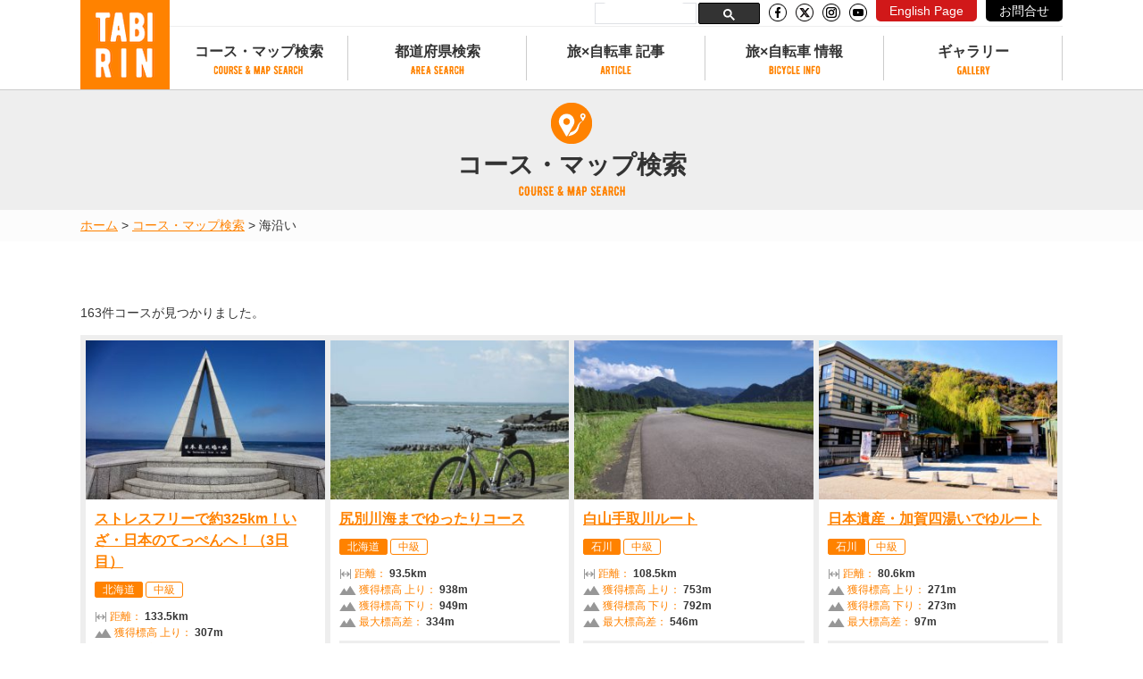

--- FILE ---
content_type: text/html; charset=UTF-8
request_url: https://tabi-rin.com/archives/tag/%E6%B5%B7%E6%B2%BF%E3%81%84?post_type=course
body_size: 18702
content:
<!doctype html>
<html lang="ja">
<head>
<!-- Google Tag Manager -->
<script>(function(w,d,s,l,i){w[l]=w[l]||[];w[l].push({'gtm.start':
new Date().getTime(),event:'gtm.js'});var f=d.getElementsByTagName(s)[0],
j=d.createElement(s),dl=l!='dataLayer'?'&l='+l:'';j.async=true;j.src=
'https://www.googletagmanager.com/gtm.js?id='+i+dl;f.parentNode.insertBefore(j,f);
})(window,document,'script','dataLayer','GTM-NNGMKD5');</script>
<!-- End Google Tag Manager -->
	<meta charset="UTF-8">
	<!--<meta name="viewport" content="width=device-width, initial-scale=1">-->
        <meta name="viewport" content="width=device-width, height=device-height, viewport-fit=cover, initial-scale=1">
		<link rel="profile" href="http://gmpg.org/xfn/11">
	<link rel="stylesheet" href="https://use.fontawesome.com/releases/v6.5.1/css/all.css" integrity="sha384-lKuwvrZot6UHsBSfcMvOkWwlCMgc0TaWr+30HWe3a4ltaBwTZhyTEggF5tJv8tbt" crossorigin="anonymous">

	<meta name='robots' content='index, follow, max-image-preview:large, max-snippet:-1, max-video-preview:-1' />
    <script>
        var ajaxurl = 'https://tabi-rin.com/wp-admin/admin-ajax.php';
    </script>

	<!-- This site is optimized with the Yoast SEO plugin v26.0 - https://yoast.com/wordpress/plugins/seo/ -->
	<title>コース &#8211; TABIRIN（たびりん）</title>
	<link rel="canonical" href="https://tabi-rin.com/archives/tag/海沿い" />
	<link rel="next" href="https://tabi-rin.com/archives/tag/%e6%b5%b7%e6%b2%bf%e3%81%84/page/2" />
	<meta property="og:locale" content="ja_JP" />
	<meta property="og:type" content="website" />
	<meta property="og:url" content="https://tabi-rin.com/archives/tag/海沿い" />
	<meta property="og:site_name" content="TABIRIN（たびりん）" />
	<meta property="og:image" content="https://tabi-rin.com/wp-content/uploads/2023/12/c466fbdcb7305e5cdcd91874c2cbeb3d.png" />
	<meta property="og:image:width" content="1200" />
	<meta property="og:image:height" content="600" />
	<meta property="og:image:type" content="image/png" />
	<meta name="twitter:card" content="summary_large_image" />
	<script type="application/ld+json" class="yoast-schema-graph">{"@context":"https://schema.org","@graph":[{"@type":"CollectionPage","@id":"https://tabi-rin.com/archives/tag/%e6%b5%b7%e6%b2%bf%e3%81%84","url":"https://tabi-rin.com/archives/tag/%e6%b5%b7%e6%b2%bf%e3%81%84","name":"","isPartOf":{"@id":"https://tabi-rin.com/#website"},"primaryImageOfPage":{"@id":"https://tabi-rin.com/archives/tag/%e6%b5%b7%e6%b2%bf%e3%81%84#primaryimage"},"image":{"@id":"https://tabi-rin.com/archives/tag/%e6%b5%b7%e6%b2%bf%e3%81%84#primaryimage"},"thumbnailUrl":"https://tabi-rin.com/wp-content/uploads/2018/05/2a225753448dc659075cd5eaa34ba2af.jpg","breadcrumb":{"@id":"https://tabi-rin.com/archives/tag/%e6%b5%b7%e6%b2%bf%e3%81%84#breadcrumb"},"inLanguage":"ja"},{"@type":"ImageObject","inLanguage":"ja","@id":"https://tabi-rin.com/archives/tag/%e6%b5%b7%e6%b2%bf%e3%81%84#primaryimage","url":"https://tabi-rin.com/wp-content/uploads/2018/05/2a225753448dc659075cd5eaa34ba2af.jpg","contentUrl":"https://tabi-rin.com/wp-content/uploads/2018/05/2a225753448dc659075cd5eaa34ba2af.jpg","width":1024,"height":768,"caption":"宗谷岬"},{"@type":"BreadcrumbList","@id":"https://tabi-rin.com/archives/tag/%e6%b5%b7%e6%b2%bf%e3%81%84#breadcrumb","itemListElement":[{"@type":"ListItem","position":1,"name":"ホーム","item":"https://tabi-rin.com/"},{"@type":"ListItem","position":2,"name":"海沿い"}]},{"@type":"WebSite","@id":"https://tabi-rin.com/#website","url":"https://tabi-rin.com/","name":"TABIRIN（たびりん）","description":"旅×自転車の情報メディア","potentialAction":[{"@type":"SearchAction","target":{"@type":"EntryPoint","urlTemplate":"https://tabi-rin.com/?s={search_term_string}"},"query-input":{"@type":"PropertyValueSpecification","valueRequired":true,"valueName":"search_term_string"}}],"inLanguage":"ja"}]}</script>
	<!-- / Yoast SEO plugin. -->


<link rel='dns-prefetch' href='//static.addtoany.com' />
<link rel='dns-prefetch' href='//code.jquery.com' />
<link rel='dns-prefetch' href='//maps.googleapis.com' />
<link rel='dns-prefetch' href='//stats.wp.com' />
<link rel='dns-prefetch' href='//use.fontawesome.com' />
<link rel='dns-prefetch' href='//v0.wordpress.com' />
<link rel="alternate" type="application/rss+xml" title="TABIRIN（たびりん） &raquo; フィード" href="https://tabi-rin.com/feed" />
<link rel="alternate" type="application/rss+xml" title="TABIRIN（たびりん） &raquo; コメントフィード" href="https://tabi-rin.com/comments/feed" />
<script type="text/javascript" id="wpp-js" src="https://tabi-rin.com/wp-content/plugins/wordpress-popular-posts/assets/js/wpp.min.js?ver=7.3.3" data-sampling="0" data-sampling-rate="1" data-api-url="https://tabi-rin.com/wp-json/wordpress-popular-posts" data-post-id="0" data-token="f7d54c69ee" data-lang="0" data-debug="0"></script>
<link rel="alternate" type="application/rss+xml" title="TABIRIN（たびりん） &raquo; コース フィード" href="https://tabi-rin.com/archives/course/feed/" />
<style id='wp-img-auto-sizes-contain-inline-css' type='text/css'>
img:is([sizes=auto i],[sizes^="auto," i]){contain-intrinsic-size:3000px 1500px}
/*# sourceURL=wp-img-auto-sizes-contain-inline-css */
</style>
<link rel='stylesheet' id='pz-linkcard-css-css' href='//tabi-rin.com/wp-content/uploads/pz-linkcard/style/style.css?ver=2.5.7.7' type='text/css' media='all' />
<link rel='stylesheet' id='toc-screen-css' href='https://tabi-rin.com/wp-content/plugins/table-of-contents-plus/screen.min.css?ver=2411.1' type='text/css' media='all' />
<link rel='stylesheet' id='wp-polls-css' href='https://tabi-rin.com/wp-content/plugins/wp-polls/polls-css.css?ver=2.77.3' type='text/css' media='all' />
<style id='wp-polls-inline-css' type='text/css'>
.wp-polls .pollbar {
	margin: 1px;
	font-size: 10px;
	line-height: 12px;
	height: 12px;
	background: #FFA84D;
	border: 1px solid #c8c8c8;
}

/*# sourceURL=wp-polls-inline-css */
</style>
<link rel='stylesheet' id='wordpress-popular-posts-css-css' href='https://tabi-rin.com/wp-content/plugins/wordpress-popular-posts/assets/css/wpp.css?ver=7.3.3' type='text/css' media='all' />
<link rel='stylesheet' id='tabirin-style-css' href='https://tabi-rin.com/wp-content/themes/tabirin/style.css?ver=6.9' type='text/css' media='all' />
<link rel='stylesheet' id='tabirin-font-awesom-css' href='https://use.fontawesome.com/releases/v6.5.1/css/all.css?ver=6.9' type='text/css' media='all' />
<link rel='stylesheet' id='tabirin-easy-responsive-tabs-css' href='https://tabi-rin.com/wp-content/themes/tabirin/js/easyResponsiveTabs/easy-responsive-tabs.css?ver=6.9' type='text/css' media='all' />
<link rel='stylesheet' id='tabirin-icomoon-css' href='https://tabi-rin.com/wp-content/themes/tabirin/font/icomoon/style.css?ver=6.9' type='text/css' media='all' />
<link rel='stylesheet' id='tabirin-nouislider-css' href='https://tabi-rin.com/wp-content/themes/tabirin/js/nouislider/nouislider.min.css?ver=6.9' type='text/css' media='all' />
<link rel='stylesheet' id='tabirin-common-css' href='https://tabi-rin.com/wp-content/themes/tabirin/css/common.css?ver=6.9' type='text/css' media='all' />
<link rel='stylesheet' id='tabirin-second-css' href='https://tabi-rin.com/wp-content/themes/tabirin/css/second.css?ver=6.9' type='text/css' media='all' />
<link rel='stylesheet' id='tabirin-slider-pro-css' href='https://tabi-rin.com/wp-content/themes/tabirin/js/slider-pro-master/dist/css/slider-pro.min.css?ver=6.9' type='text/css' media='all' />
<link rel='stylesheet' id='tabirin-archive-course-css' href='https://tabi-rin.com/wp-content/themes/tabirin/css/archive-course.css?ver=6.9' type='text/css' media='all' />
<link rel='stylesheet' id='tabirin-spot-css' href='https://tabi-rin.com/wp-content/themes/tabirin/css/spot.css?ver=6.9' type='text/css' media='all' />
<link rel='stylesheet' id='tabirin-prefecture-css' href='https://tabi-rin.com/wp-content/themes/tabirin/css/prefecture.css?ver=6.9' type='text/css' media='all' />
<link rel='stylesheet' id='addtoany-css' href='https://tabi-rin.com/wp-content/plugins/add-to-any/addtoany.min.css?ver=1.16' type='text/css' media='all' />
<link rel='stylesheet' id='reaction_buttons_css-css' href='https://tabi-rin.com/wp-content/plugins/reaction-buttons/reaction_buttons.css?ver=6.9' type='text/css' media='all' />
<script type="text/javascript" id="addtoany-core-js-before">
/* <![CDATA[ */
window.a2a_config=window.a2a_config||{};a2a_config.callbacks=[];a2a_config.overlays=[];a2a_config.templates={};a2a_localize = {
	Share: "共有",
	Save: "ブックマーク",
	Subscribe: "購読",
	Email: "メール",
	Bookmark: "ブックマーク",
	ShowAll: "すべて表示する",
	ShowLess: "小さく表示する",
	FindServices: "サービスを探す",
	FindAnyServiceToAddTo: "追加するサービスを今すぐ探す",
	PoweredBy: "Powered by",
	ShareViaEmail: "メールでシェアする",
	SubscribeViaEmail: "メールで購読する",
	BookmarkInYourBrowser: "ブラウザにブックマーク",
	BookmarkInstructions: "このページをブックマークするには、 Ctrl+D または \u2318+D を押下。",
	AddToYourFavorites: "お気に入りに追加",
	SendFromWebOrProgram: "任意のメールアドレスまたはメールプログラムから送信",
	EmailProgram: "メールプログラム",
	More: "詳細&#8230;",
	ThanksForSharing: "共有ありがとうございます !",
	ThanksForFollowing: "フォローありがとうございます !"
};


//# sourceURL=addtoany-core-js-before
/* ]]> */
</script>
<script type="text/javascript" defer src="https://static.addtoany.com/menu/page.js" id="addtoany-core-js"></script>
<script type="text/javascript" src="https://code.jquery.com/jquery-2.2.4.min.js" id="jquery-js"></script>
<script type="text/javascript" defer src="https://tabi-rin.com/wp-content/plugins/add-to-any/addtoany.min.js?ver=1.1" id="addtoany-jquery-js"></script>
<script type="text/javascript" src="https://tabi-rin.com/wp-content/themes/tabirin/js/bxslider/jquery.bxslider.min.js?ver=6.9" id="bxslider-js"></script>
<script type="text/javascript" src="https://tabi-rin.com/wp-content/themes/tabirin/js/purl/purl.js?ver=6.9" id="purl-js"></script>
<script type="text/javascript" id="utils-js-extra">
/* <![CDATA[ */
var userSettings = {"url":"/","uid":"0","time":"1769207137","secure":"1"};
//# sourceURL=utils-js-extra
/* ]]> */
</script>
<script type="text/javascript" src="https://tabi-rin.com/wp-includes/js/utils.min.js?ver=6.9" id="utils-js"></script>
<link rel="https://api.w.org/" href="https://tabi-rin.com/wp-json/" /><link rel="alternate" title="JSON" type="application/json" href="https://tabi-rin.com/wp-json/wp/v2/tags/1244" /><link rel="EditURI" type="application/rsd+xml" title="RSD" href="https://tabi-rin.com/xmlrpc.php?rsd" />
<meta name="generator" content="WordPress 6.9" />
	<script	type='text/javascript'><!--
	function reaction_buttons_increment_button_ajax(post_id, button){
		var already_voted_text = '';
		var only_one_vote = false;
		var show_after_votes = false;
		var use_as_counter = false;
		var use_percentages = false;
		var buttons = [0];

		if(!use_as_counter && jQuery("#reaction_buttons_post" + post_id + " .reaction_button_" + button).hasClass('voted')){
			return;
		}

		if(!use_as_counter){
			// remove the href attribute before sending the request to make
			// sure no one votes more than once by clicking ten times fast
			if(only_one_vote){
				// remove all the onclicks from the posts and replace it by the
				// alert not to vote twice if set
				if(already_voted_text){
					jQuery("#reaction_buttons_post" + post_id + " .reaction_button").attr('onclick', 'javascript:alert(\'' + already_voted_text + '\');');
				}
				else{
					jQuery("#reaction_buttons_post" + post_id + " .reaction_button").removeAttr('onclick');
				}
			}
			else{
				// remove/replace only on the clicked button
				if(already_voted_text){
					jQuery("#reaction_buttons_post" + post_id + " .reaction_button_" + button).attr('onclick', 'javascript:alert(\'' + already_voted_text + '\');');
				}
				else{
					jQuery("#reaction_buttons_post" + post_id + " .reaction_button_" + button).removeAttr('onclick');
				}
			}
		}
		jQuery.ajax({
				type: "post",url: "https://tabi-rin.com/wp-admin/admin-ajax.php", dataType: 'json',
					data: { action: 'reaction_buttons_increment_button_php', post_id: post_id, button: button, _ajax_nonce: 'f2895e2440' },
					success: function(data){
						if(use_percentages){
							var i;
							var b;
							for(i = 0; i < buttons.length; ++i){
								b = buttons[i];
								jQuery("#reaction_buttons_post" + post_id + " .reaction_button_" + b + " .count_number").html(data['percentage'][b]);
							}
						}
                        else if(show_after_votes){
							var i;
							var b;
							for(i = 0; i < buttons.length; ++i){
								b = buttons[i];
								jQuery("#reaction_buttons_post" + post_id + " .reaction_button_" + b + " .count_number").html(data['counts'][b]);
							}
						}
						else{
							jQuery("#reaction_buttons_post" + post_id + " .reaction_button_" + button + " .count_number").html(data['count']);
						}
						if(only_one_vote){
							jQuery("#reaction_buttons_post" + post_id + " .reaction_button").addClass('voted');
							jQuery("#reaction_buttons_post" + post_id + " .reaction_button_" + button).addClass('rb_chosen');
						}
						else{
							jQuery("#reaction_buttons_post" + post_id + " .reaction_button_" + button).addClass('voted');
						}
                        if(show_after_votes){
							jQuery("#reaction_buttons_post" + post_id + " .reaction_button .braces").removeAttr('style');
						}
					}
			});

			//cache clear
			var ajax_url = "/wp-admin/admin-ajax.php";
			var action = "wpfc_delete_current_page_cache_nologin";
			jQuery.ajax({
				type: 'GET',
				url: ajax_url,
				data : {"action": action, "path" : window.location.pathname},
				dataType : "json",
				cache: false, 
				success: function(data){
				}
			});

	}
	--></script>
		<style>img#wpstats{display:none}</style>
		            <style id="wpp-loading-animation-styles">@-webkit-keyframes bgslide{from{background-position-x:0}to{background-position-x:-200%}}@keyframes bgslide{from{background-position-x:0}to{background-position-x:-200%}}.wpp-widget-block-placeholder,.wpp-shortcode-placeholder{margin:0 auto;width:60px;height:3px;background:#dd3737;background:linear-gradient(90deg,#dd3737 0%,#571313 10%,#dd3737 100%);background-size:200% auto;border-radius:3px;-webkit-animation:bgslide 1s infinite linear;animation:bgslide 1s infinite linear}</style>
            <style type="text/css">.recentcomments a{display:inline !important;padding:0 !important;margin:0 !important;}</style><style type="text/css">.broken_link, a.broken_link {
	text-decoration: line-through;
}</style><style type="text/css">.removed_link, a.removed_link {
	text-decoration: line-through;
}</style><link rel="icon" href="https://tabi-rin.com/wp-content/uploads/2018/05/cropped-favorite-32x32.png" sizes="32x32" />
<link rel="icon" href="https://tabi-rin.com/wp-content/uploads/2018/05/cropped-favorite-192x192.png" sizes="192x192" />
<link rel="apple-touch-icon" href="https://tabi-rin.com/wp-content/uploads/2018/05/cropped-favorite-180x180.png" />
<meta name="msapplication-TileImage" content="https://tabi-rin.com/wp-content/uploads/2018/05/cropped-favorite-270x270.png" />
<script async src="//pagead2.googlesyndication.com/pagead/js/adsbygoogle.js"></script>
<script>
  (adsbygoogle = window.adsbygoogle || []).push({
    google_ad_client: "ca-pub-8228028230478943",
    enable_page_level_ads: true
  });
</script><style id='global-styles-inline-css' type='text/css'>
:root{--wp--preset--aspect-ratio--square: 1;--wp--preset--aspect-ratio--4-3: 4/3;--wp--preset--aspect-ratio--3-4: 3/4;--wp--preset--aspect-ratio--3-2: 3/2;--wp--preset--aspect-ratio--2-3: 2/3;--wp--preset--aspect-ratio--16-9: 16/9;--wp--preset--aspect-ratio--9-16: 9/16;--wp--preset--color--black: #000000;--wp--preset--color--cyan-bluish-gray: #abb8c3;--wp--preset--color--white: #ffffff;--wp--preset--color--pale-pink: #f78da7;--wp--preset--color--vivid-red: #cf2e2e;--wp--preset--color--luminous-vivid-orange: #ff6900;--wp--preset--color--luminous-vivid-amber: #fcb900;--wp--preset--color--light-green-cyan: #7bdcb5;--wp--preset--color--vivid-green-cyan: #00d084;--wp--preset--color--pale-cyan-blue: #8ed1fc;--wp--preset--color--vivid-cyan-blue: #0693e3;--wp--preset--color--vivid-purple: #9b51e0;--wp--preset--gradient--vivid-cyan-blue-to-vivid-purple: linear-gradient(135deg,rgb(6,147,227) 0%,rgb(155,81,224) 100%);--wp--preset--gradient--light-green-cyan-to-vivid-green-cyan: linear-gradient(135deg,rgb(122,220,180) 0%,rgb(0,208,130) 100%);--wp--preset--gradient--luminous-vivid-amber-to-luminous-vivid-orange: linear-gradient(135deg,rgb(252,185,0) 0%,rgb(255,105,0) 100%);--wp--preset--gradient--luminous-vivid-orange-to-vivid-red: linear-gradient(135deg,rgb(255,105,0) 0%,rgb(207,46,46) 100%);--wp--preset--gradient--very-light-gray-to-cyan-bluish-gray: linear-gradient(135deg,rgb(238,238,238) 0%,rgb(169,184,195) 100%);--wp--preset--gradient--cool-to-warm-spectrum: linear-gradient(135deg,rgb(74,234,220) 0%,rgb(151,120,209) 20%,rgb(207,42,186) 40%,rgb(238,44,130) 60%,rgb(251,105,98) 80%,rgb(254,248,76) 100%);--wp--preset--gradient--blush-light-purple: linear-gradient(135deg,rgb(255,206,236) 0%,rgb(152,150,240) 100%);--wp--preset--gradient--blush-bordeaux: linear-gradient(135deg,rgb(254,205,165) 0%,rgb(254,45,45) 50%,rgb(107,0,62) 100%);--wp--preset--gradient--luminous-dusk: linear-gradient(135deg,rgb(255,203,112) 0%,rgb(199,81,192) 50%,rgb(65,88,208) 100%);--wp--preset--gradient--pale-ocean: linear-gradient(135deg,rgb(255,245,203) 0%,rgb(182,227,212) 50%,rgb(51,167,181) 100%);--wp--preset--gradient--electric-grass: linear-gradient(135deg,rgb(202,248,128) 0%,rgb(113,206,126) 100%);--wp--preset--gradient--midnight: linear-gradient(135deg,rgb(2,3,129) 0%,rgb(40,116,252) 100%);--wp--preset--font-size--small: 13px;--wp--preset--font-size--medium: 20px;--wp--preset--font-size--large: 36px;--wp--preset--font-size--x-large: 42px;--wp--preset--spacing--20: 0.44rem;--wp--preset--spacing--30: 0.67rem;--wp--preset--spacing--40: 1rem;--wp--preset--spacing--50: 1.5rem;--wp--preset--spacing--60: 2.25rem;--wp--preset--spacing--70: 3.38rem;--wp--preset--spacing--80: 5.06rem;--wp--preset--shadow--natural: 6px 6px 9px rgba(0, 0, 0, 0.2);--wp--preset--shadow--deep: 12px 12px 50px rgba(0, 0, 0, 0.4);--wp--preset--shadow--sharp: 6px 6px 0px rgba(0, 0, 0, 0.2);--wp--preset--shadow--outlined: 6px 6px 0px -3px rgb(255, 255, 255), 6px 6px rgb(0, 0, 0);--wp--preset--shadow--crisp: 6px 6px 0px rgb(0, 0, 0);}:where(.is-layout-flex){gap: 0.5em;}:where(.is-layout-grid){gap: 0.5em;}body .is-layout-flex{display: flex;}.is-layout-flex{flex-wrap: wrap;align-items: center;}.is-layout-flex > :is(*, div){margin: 0;}body .is-layout-grid{display: grid;}.is-layout-grid > :is(*, div){margin: 0;}:where(.wp-block-columns.is-layout-flex){gap: 2em;}:where(.wp-block-columns.is-layout-grid){gap: 2em;}:where(.wp-block-post-template.is-layout-flex){gap: 1.25em;}:where(.wp-block-post-template.is-layout-grid){gap: 1.25em;}.has-black-color{color: var(--wp--preset--color--black) !important;}.has-cyan-bluish-gray-color{color: var(--wp--preset--color--cyan-bluish-gray) !important;}.has-white-color{color: var(--wp--preset--color--white) !important;}.has-pale-pink-color{color: var(--wp--preset--color--pale-pink) !important;}.has-vivid-red-color{color: var(--wp--preset--color--vivid-red) !important;}.has-luminous-vivid-orange-color{color: var(--wp--preset--color--luminous-vivid-orange) !important;}.has-luminous-vivid-amber-color{color: var(--wp--preset--color--luminous-vivid-amber) !important;}.has-light-green-cyan-color{color: var(--wp--preset--color--light-green-cyan) !important;}.has-vivid-green-cyan-color{color: var(--wp--preset--color--vivid-green-cyan) !important;}.has-pale-cyan-blue-color{color: var(--wp--preset--color--pale-cyan-blue) !important;}.has-vivid-cyan-blue-color{color: var(--wp--preset--color--vivid-cyan-blue) !important;}.has-vivid-purple-color{color: var(--wp--preset--color--vivid-purple) !important;}.has-black-background-color{background-color: var(--wp--preset--color--black) !important;}.has-cyan-bluish-gray-background-color{background-color: var(--wp--preset--color--cyan-bluish-gray) !important;}.has-white-background-color{background-color: var(--wp--preset--color--white) !important;}.has-pale-pink-background-color{background-color: var(--wp--preset--color--pale-pink) !important;}.has-vivid-red-background-color{background-color: var(--wp--preset--color--vivid-red) !important;}.has-luminous-vivid-orange-background-color{background-color: var(--wp--preset--color--luminous-vivid-orange) !important;}.has-luminous-vivid-amber-background-color{background-color: var(--wp--preset--color--luminous-vivid-amber) !important;}.has-light-green-cyan-background-color{background-color: var(--wp--preset--color--light-green-cyan) !important;}.has-vivid-green-cyan-background-color{background-color: var(--wp--preset--color--vivid-green-cyan) !important;}.has-pale-cyan-blue-background-color{background-color: var(--wp--preset--color--pale-cyan-blue) !important;}.has-vivid-cyan-blue-background-color{background-color: var(--wp--preset--color--vivid-cyan-blue) !important;}.has-vivid-purple-background-color{background-color: var(--wp--preset--color--vivid-purple) !important;}.has-black-border-color{border-color: var(--wp--preset--color--black) !important;}.has-cyan-bluish-gray-border-color{border-color: var(--wp--preset--color--cyan-bluish-gray) !important;}.has-white-border-color{border-color: var(--wp--preset--color--white) !important;}.has-pale-pink-border-color{border-color: var(--wp--preset--color--pale-pink) !important;}.has-vivid-red-border-color{border-color: var(--wp--preset--color--vivid-red) !important;}.has-luminous-vivid-orange-border-color{border-color: var(--wp--preset--color--luminous-vivid-orange) !important;}.has-luminous-vivid-amber-border-color{border-color: var(--wp--preset--color--luminous-vivid-amber) !important;}.has-light-green-cyan-border-color{border-color: var(--wp--preset--color--light-green-cyan) !important;}.has-vivid-green-cyan-border-color{border-color: var(--wp--preset--color--vivid-green-cyan) !important;}.has-pale-cyan-blue-border-color{border-color: var(--wp--preset--color--pale-cyan-blue) !important;}.has-vivid-cyan-blue-border-color{border-color: var(--wp--preset--color--vivid-cyan-blue) !important;}.has-vivid-purple-border-color{border-color: var(--wp--preset--color--vivid-purple) !important;}.has-vivid-cyan-blue-to-vivid-purple-gradient-background{background: var(--wp--preset--gradient--vivid-cyan-blue-to-vivid-purple) !important;}.has-light-green-cyan-to-vivid-green-cyan-gradient-background{background: var(--wp--preset--gradient--light-green-cyan-to-vivid-green-cyan) !important;}.has-luminous-vivid-amber-to-luminous-vivid-orange-gradient-background{background: var(--wp--preset--gradient--luminous-vivid-amber-to-luminous-vivid-orange) !important;}.has-luminous-vivid-orange-to-vivid-red-gradient-background{background: var(--wp--preset--gradient--luminous-vivid-orange-to-vivid-red) !important;}.has-very-light-gray-to-cyan-bluish-gray-gradient-background{background: var(--wp--preset--gradient--very-light-gray-to-cyan-bluish-gray) !important;}.has-cool-to-warm-spectrum-gradient-background{background: var(--wp--preset--gradient--cool-to-warm-spectrum) !important;}.has-blush-light-purple-gradient-background{background: var(--wp--preset--gradient--blush-light-purple) !important;}.has-blush-bordeaux-gradient-background{background: var(--wp--preset--gradient--blush-bordeaux) !important;}.has-luminous-dusk-gradient-background{background: var(--wp--preset--gradient--luminous-dusk) !important;}.has-pale-ocean-gradient-background{background: var(--wp--preset--gradient--pale-ocean) !important;}.has-electric-grass-gradient-background{background: var(--wp--preset--gradient--electric-grass) !important;}.has-midnight-gradient-background{background: var(--wp--preset--gradient--midnight) !important;}.has-small-font-size{font-size: var(--wp--preset--font-size--small) !important;}.has-medium-font-size{font-size: var(--wp--preset--font-size--medium) !important;}.has-large-font-size{font-size: var(--wp--preset--font-size--large) !important;}.has-x-large-font-size{font-size: var(--wp--preset--font-size--x-large) !important;}
/*# sourceURL=global-styles-inline-css */
</style>
</head>

<body id="pagetop" class="archive post-type-archive post-type-archive-course wp-theme-tabirin hfeed">
<!-- Google Tag Manager (noscript) -->
<noscript><iframe src="https://www.googletagmanager.com/ns.html?id=GTM-NNGMKD5"
height="0" width="0" style="display:none;visibility:hidden"></iframe></noscript>
<!-- End Google Tag Manager (noscript) -->

<header id="header">
    <div class="header-inner">
                <div class="Bnr Bnr_pc" style="display:none;">
            <div class="Bnr__img">
                <div class="Bnr__img__inner_pc">
                    <a href="" class="gtm_click gtm_click--popup" data-wpel-link="internal">
                        <p><img src=""></p>
                    </a>
                </div>
                <p class="close"><a href="javascript:void(0)" data-wpel-link="internal"><span>閉じる</span><i aria-hidden="true" class="fa fa-times"></i></a></p>
            </div>
        </div>
        <div class="Bnr Bnr_sp" style="display:none;">
            <div class="Bnr__img">
                <div class="Bnr__img__inner_sp">
                    <a href="" class="gtm_click gtm_click--popup" data-wpel-link="internal">
                        <p><img src=""></p>
                    </a>
                </div>
                <p class="close"><a href="javascript:void(0)" data-wpel-link="internal"><span>閉じる</span><i aria-hidden="true" class="fa fa-times"></i></a></p>
            </div>
        </div>

    	<div class="inner">
    		<div id="logo">
    			<a href="https://tabi-rin.com/" data-wpel-link="internal">
    				<img src="https://tabi-rin.com/wp-content/themes/tabirin/img/common/logo.png" alt="TABIRIN" width="100" height="100"/>
    			</a>
    		</div>
    		<div id="sidr_btn"><a id="sidr-menu-button" href="#sidr-nav"><img src="https://tabi-rin.com/wp-content/themes/tabirin/img/common/btn_menu.png"/></a></div>
    				<div id="head-all-display">
			<div id="head-all-display-number">
				<img src="https://tabi-rin.com/wp-content/themes/tabirin/img/common/head-all-display-icon.png" class="head-all-display-icon">
										<img src="https://tabi-rin.com/wp-content/themes/tabirin/img/common/head-all-display-9-og.png" class="head-all-display-number">
												<img src="https://tabi-rin.com/wp-content/themes/tabirin/img/common/head-all-display-7-og.png" class="head-all-display-number">
												<img src="https://tabi-rin.com/wp-content/themes/tabirin/img/common/head-all-display-2-og.png" class="head-all-display-number">
										<img src="https://tabi-rin.com/wp-content/themes/tabirin/img/common/head-all-display-course.png" class="head-all-display-course">
				<img src="https://tabi-rin.com/wp-content/themes/tabirin/img/common/head-all-display-total.png" class="head-all-display-total">
										<img src="https://tabi-rin.com/wp-content/themes/tabirin/img/common/head-all-display-3-bk.png" class="head-all-display-number">
												<img src="https://tabi-rin.com/wp-content/themes/tabirin/img/common/head-all-display-8-bk.png" class="head-all-display-number">
												<img src="https://tabi-rin.com/wp-content/themes/tabirin/img/common/head-all-display-comma-bk.png" class="head-all-display-number">
											<img src="https://tabi-rin.com/wp-content/themes/tabirin/img/common/head-all-display-5-bk.png" class="head-all-display-number">
												<img src="https://tabi-rin.com/wp-content/themes/tabirin/img/common/head-all-display-9-bk.png" class="head-all-display-number">
												<img src="https://tabi-rin.com/wp-content/themes/tabirin/img/common/head-all-display-9-bk.png" class="head-all-display-number">
										<img src="https://tabi-rin.com/wp-content/themes/tabirin/img/common/head-all-display-km.png" class="head-all-display-km">
			</div>
		</div>
		    	</div>
        <div id="head-link">
            <script async src="https://cse.google.com/cse.js?cx=a399d353c6abb422f"></script>
            <div class="gcse-searchbox-only"></div>
            <p class="sns_icon"><a href="https://www.facebook.com/TabirinJP/" target="_blank" data-wpel-link="external" rel="noopener"><img src="https://tabi-rin.com/wp-content/themes/tabirin/img/common/icon_facebook.png" alt="facebook"></a></p>
            <p class="sns_icon"><a href="https://twitter.com/TABIRIN_jp" target="_blank" data-wpel-link="external" rel="noopener"><img src="https://tabi-rin.com/wp-content/themes/tabirin/img/common/icon_x-twitter.png" alt="Twitter"></a></p>
            <!--
            <p class="sns_icon"><a href="https://www.instagram.com/tabirin_cycle/" target="_blank" data-wpel-link="external" rel="noopener"><img src="https://tabi-rin.com/wp-content/themes/tabirin/img/common/icon_instagram.png" alt="Instagram"></a></p>
            -->
            <p class="sns_icon"><a href="https://www.instagram.com/tabirin_jp/?hl=ja" target="_blank" data-wpel-link="external" rel="noopener"><img src="https://tabi-rin.com/wp-content/themes/tabirin/img/common/icon_instagram.png" alt="Instagram"></a></p>
            <p class="sns_icon"><a href="https://www.youtube.com/channel/UCuIGZdDTYQi9z9tA--7CnzQ?app=desktop" target="_blank" data-wpel-link="external" rel="noopener"><img src="https://tabi-rin.com/wp-content/themes/tabirin/img/common/icon_youtube.png" alt="YouTube"></a></p>
            <p class="head_button1"><a href="https://en.tabi-rin.com/" target="_blank" data-wpel-link="external" rel="noopener">English Page</a></p>
            <p class="head_button2"><a href="https://tabi-rin.com/contact-top/" data-wpel-link="internal">お問合せ</a></p>
        </div>
    	<nav id="head-nav">
    		<div id="nav-ttl">NEMU</div>
    		<ul class="gnav">
    			<li class="head-nav-front"><a href="https://tabi-rin.com/" data-wpel-link="internal">TOP</a></li>
    			<li class="head-nav-course">
                    <a href="https://tabi-rin.com/archives/course" class="accordion_header" data-wpel-link="internal">コース・マップ検索</a>
                    <div class="megaMenu accordion_inner">
                        <p><a href="https://tabi-rin.com/archives/course" data-wpel-link="internal">コース・マップ検索</a></p>
                        <div>
                            <dl>
                                <dt><a href="https://tabi-rin.com/archives/course#archive-course" data-wpel-link="internal">コース検索</a></dt>
                                <dd><a href="https://tabi-rin.com/archives/course#search-course-condition" data-wpel-link="internal">コース条件から検索</a></dd>
                                <dd><a href="https://tabi-rin.com/archives/course#search-course-pref" data-wpel-link="internal">都道府県から検索</a></dd>
                                <dd class="pc_icon"><a href="https://tabi-rin.com/archives/course#search-course-map" data-wpel-link="internal">地図から検索</a></dd>
                                <dd><a href="https://tabi-rin.com/archives/course#search-course-spot" data-wpel-link="internal">スポットから検索</a></dd>
                                <dd><a href="https://tabi-rin.com/archives/course#search-course-ranking" data-wpel-link="internal">コースランキング</a></dd>
                                <dd><a href="https://tabi-rin.com/archives/course#search-spot-ranking" data-wpel-link="internal">コースで人気のスポットランキング</a></dd>
                            </dl>
                            <dl>
                                <dt><a href="https://tabi-rin.com/archives/course#archive-map" data-wpel-link="internal">マップ検索</a></dt>
                                <dd><a href="https://tabi-rin.com/archives/course#search-map-pref" data-wpel-link="internal">都道府県から検索</a></dd>
                                <dd><a href="https://tabi-rin.com/archives/course#search-map-ranking" data-wpel-link="internal">マップランキング</a></dd>
                            </dl>
                        </div>
                    </div>
                </li>
    			<li class="head-nav-area">
                    <a href="https://tabi-rin.com/archives/prefecture" class="accordion_header" data-wpel-link="internal">都道府県検索</a>
                    <div class="megaMenu accordion_inner">
                        <p><a href="https://tabi-rin.com/archives/prefecture" data-wpel-link="internal">都道府県検索</a></p>
                        <div>
                            <dl>
                                <dt><a href="https://tabi-rin.com/archives/prefecture#bicycle-info" data-wpel-link="internal">都道府県別サイクリング情報</a></dt>
                                <dt><a href="https://tabi-rin.com/archives/prefecture#access-ranking" data-wpel-link="internal">都道府県アクセスランキング</a></dt>
                            </dl>
                        </div>
                    </div>
                </li>
    			<li class="head-nav-article">
                    <a href="https://tabi-rin.com/archives/article" class="accordion_header" data-wpel-link="internal">旅×自転車 記事</a>
                    <div class="megaMenu accordion_inner">
                        <p><a href="https://tabi-rin.com/archives/article" data-wpel-link="internal">旅×自転車 記事</a></p>
                        <div>
                            <dl>
                                <dt><a href="https://tabi-rin.com/archives/article#article-list" data-wpel-link="internal">記事一覧</a></dt>
                                <dt><a href="https://tabi-rin.com/archives/article#search-by-category" data-wpel-link="internal">カテゴリから探す</a></dt>
                                <dt><a href="https://tabi-rin.com/archives/article#search-by-keyword" data-wpel-link="internal">フリーワードから探す</a></dt>
                                <dt><a href="https://tabi-rin.com/archives/article#search-by-tag" data-wpel-link="internal">タグから探す</a></dt>
                            </dl>
                        </div>
                    </div>
                </li>
    			<li class="head-nav-bicycle-info">
                    <a href="https://tabi-rin.com/archives/bicycle_info" class="accordion_header" data-wpel-link="internal">旅×自転車 情報</a>
                    <div class="megaMenu accordion_inner">
                        <p><a href="https://tabi-rin.com/archives/bicycle_info" data-wpel-link="internal">旅×自転車 情報</a></p>
                        <div>
                            <dl>
                                <dt><a href="https://tabi-rin.com/archives/bicycle_info_category/cyclist-friendly-hotels" data-wpel-link="internal">サイクリストにやさしい宿</a></dt>
                                <dt><a href="https://tabi-rin.com/archives/bicycle_info_category/cycle-train" data-wpel-link="internal">サイクルトレイン</a></dt>
                                <dt><a href="https://tabi-rin.com/archives/bicycle_info_category/bike-rental" data-wpel-link="internal">レンタサイクル</a></dt>
                                <dd><a href="https://tabi-rin.com/archives/bicycle_info_category/rental-cycle" data-wpel-link="internal">予約ができるレンタサイクル</a></dd>
                                <dd><a href="https://tabi-rin.com/archives/bicycle_info_category/bike-rental-sports-ebike" data-wpel-link="internal">スポーツタイプのe-bikeがあるレンタサイクル</a></dd>
                                <dd><a href="https://tabi-rin.com/archives/bicycle_info_category/bike-rental-sports-type" data-wpel-link="internal">スポーツタイプがあるレンタサイクル</a></dd>
                                <dd><a href="https://tabi-rin.com/archives/bicycle_info_category/bike-rental-mountain" data-wpel-link="internal">マウンテンバイクがあるレンタサイクル</a></dd>
                                <dd><a href="https://tabi-rin.com/archives/bicycle_info_category/bike-rental-kids" data-wpel-link="internal">子供用自転車があるレンタサイクル</a></dd>
                                <dd><a href="https://tabi-rin.com/archives/bicycle_info_category/tandem-bike-rental" data-wpel-link="internal">タンデム自転車があるレンタサイクル</a></dd>
                                <dd><a href="https://tabi-rin.com/archives/bicycle_info_category/bike-rental-near-the-station" data-wpel-link="internal">鉄道駅に近いレンタサイクル</a></dd>
                                <dd><a href="https://tabi-rin.com/archives/bicycle_info_category/bike-rental-roadside-station" data-wpel-link="internal">レンタサイクルがある道の駅</a></dd>
                            </dl>
                            <dl>
                                <dt><a href="https://tabi-rin.com/archives/bicycle_info_category/cycling-park" data-wpel-link="internal">サイクリングコースがある公園</a></dt>
                                <dt><a href="https://tabi-rin.com/archives/bicycle_info_category/traffic-park" data-wpel-link="internal">交通公園</a></dt>
                                <dt><a href="https://tabi-rin.com/archives/bicycle_info_category/ferry" data-wpel-link="internal">自転車でも乗れるフェリー</a></dt>
                                <dt><a href="https://tabi-rin.com/archives/bicycle_info_category/cycle-terminal" data-wpel-link="internal">サイクルターミナル</a></dt>
                                <dt><a href="https://tabi-rin.com/archives/bicycle_info_category/cycle-station" data-wpel-link="internal">サイクルステーション</a></dt>
                                <dt><a href="https://tabi-rin.com/archives/bicycle_info_category/cycle-station-airport" data-wpel-link="internal">サイクルステーションがある空港</a></dt>
                                <dt><a href="https://tabi-rin.com/archives/bicycle_info_category/cycle-shop" data-wpel-link="internal">自転車店</a></dt>
                            </dl>
                        </div>
                    </div>
                </li>
    			<li class="head-nav-map-gallery">
                    <a href="https://tabi-rin.com/gallery" class="accordion_header" data-wpel-link="internal">ギャラリー</a>
                    <div class="megaMenu accordion_inner">
                        <p><a href="https://tabi-rin.com/gallery" data-wpel-link="internal">ギャラリー</a></p>
                        <div>
                            <dl>
                                <dt><a href="https://tabi-rin.com/archives/photo" data-wpel-link="internal">写真ギャラリー</a></dt>
                                <dt><a href="https://tabi-rin.com/archives/movie" data-wpel-link="internal">動画ギャラリー</a></dt>
                            </dl>
                        </div>
                    </div>
                </li>
    			<li class="head-nav-about"><a href="https://tabi-rin.com/about" data-wpel-link="internal">TABIRINについて</a></li>
                <li class="head-nav-contact"><a href="https://tabi-rin.com/contact-top/" data-wpel-link="internal">お問合せ</a></li>
                <li class="head-nav-english"><a href="https://en.tabi-rin.com/" target="_blank" data-wpel-link="external" rel="noopener">English Page</a></li>
                <li class="head-nav-sns">
                <script async src="https://cse.google.com/cse.js?cx=a399d353c6abb422f"></script>
                <div class="gcse-searchbox-only"></div>
                <div class="sns_icon_sp">
                    <p><a href="https://www.facebook.com/TabirinJP/" target="_blank" data-wpel-link="external" rel="noopener"><img src="https://tabi-rin.com/wp-content/themes/tabirin/img/common/icon_facebook.png" alt="facebook"></a></p>
                    <p><a href="https://twitter.com/TABIRIN_jp" target="_blank" data-wpel-link="external" rel="noopener"><img src="https://tabi-rin.com/wp-content/themes/tabirin/img/common/icon_x-twitter.png" alt="Twitter"></a></p>
                    <!--
                    <p><a href="https://www.instagram.com/tabirin_cycle/" target="_blank" data-wpel-link="external" rel="noopener"><img src="https://tabi-rin.com/wp-content/themes/tabirin/img/common/icon_instagram.png" alt="Instagram"></a></p>
                    -->
                    <p><a href="https://www.instagram.com/tabirin_jp/?hl=ja" target="_blank" data-wpel-link="external" rel="noopener"><img src="https://tabi-rin.com/wp-content/themes/tabirin/img/common/icon_instagram.png" alt="Instagram"></a></p>
                    <p><a href="https://www.youtube.com/channel/UCuIGZdDTYQi9z9tA--7CnzQ?app=desktop" target="_blank" data-wpel-link="external" rel="noopener"><img src="https://tabi-rin.com/wp-content/themes/tabirin/img/common/icon_youtube.png" alt="YouTube"></a></p>
                </div>
                </li>
    		</ul>
    	</nav>
        <!--//nav-->
    </div>
</header>
<script src="https://cdnjs.cloudflare.com/ajax/libs/jquery-cookie/1.4.1/jquery.cookie.min.js"></script>
<script>
$.ajax({
    type: 'POST',
    url: ajaxurl,
    dataType: 'json',
    data: {
      'action' : 'get_banner',
    },
    success: function( response ){
        var data_stringify = JSON.stringify(response);
        var data_json = JSON.parse(data_stringify);

        if(data_json['tab_pc']) $('.Bnr_pc .Bnr__img .Bnr__img__inner_pc a').attr('target', '_blank');
        $('.Bnr_pc .Bnr__img a').attr('data-gtm_click_title', data_json['title']);
        $('.Bnr_pc .Bnr__img a.gtm_click').attr('href', data_json['url_pc']);
        $('.Bnr_pc .Bnr__img a img').replaceWith(data_json['img_pc']);

        if(data_json['tab_sp']) $('.Bnr_sp .Bnr__img .Bnr__img__inner_sp a').attr('target', '_blank');
        $('.Bnr_sp .Bnr__img a').attr('data-gtm_click_title', data_json['title']);
        if(!data_json['url_sp']) {
            $('.Bnr_sp .Bnr__img a.gtm_click').attr('href', data_json['url_pc']);
        }else{
            $('.Bnr_sp .Bnr__img a.gtm_click').attr('href', data_json['url_sp']);
        }
        $('.Bnr_sp .Bnr__img a img').replaceWith(data_json['img_sp']);
    }
});

(function($) {

$(function () {

    var display_pc = function () {
        var windowSize = $(window).width();
        if ($(this).scrollTop() > 100) { //scroll量
            if(!$.cookie('banner')){
                if($('.Bnr_pc .Bnr__img a').attr('href')){
                    $(".Bnr_pc").fadeIn();
                }
            }
        } else {
            $(".Bnr_pc").fadeOut();
        }
    };
    var display_sp = function () {
        var windowSize = $(window).width();
        if ($(this).scrollTop() > 100) { //scroll量
            if(!$.cookie('banner')){
                if($('.Bnr_sp .Bnr__img a').attr('href')){
                    $(".Bnr_sp").fadeIn();
                }
            }else{
                $('#pagetop_btn').css('bottom','30px');
            }
        } else {
            $(".Bnr_sp").fadeOut();
        }
    };
    var windowSize = $(window).width();
    var timer = '';
    $(window).on('resize', function(){
      if (timer) {
        clearTimeout(timer);
      }
      timer = setTimeout(function(){
        var windowSize = $(window).width();
        var banner = $.cookie('banner');
        if(!banner){
            if (windowSize < 450) {
                $(window).on("scroll", display_sp);
                $(window).off("scroll", display_pc);
                $(".Bnr_pc").fadeOut();
                $('#pagetop_btn').css('bottom','30px');
            } else if (windowSize < 768) {
                $(window).on("scroll", display_sp);
                $(window).off("scroll", display_pc);
                $(".Bnr_pc").fadeOut();
                $('#pagetop_btn').css('bottom','200px');
            } else {
                $(window).on("scroll", display_pc);
                $(window).off("scroll", display_sp);
                $(".Bnr_sp").fadeOut();
                $('#pagetop_btn').css('bottom','30px');
            }
        }
        }, 200);
    });
    var banner = $.cookie('banner');
    if(!banner){
        if (windowSize < 450) {
            $(window).on("scroll", display_sp);
            $(window).off("scroll", display_pc);
            $(".Bnr_pc").fadeOut();
            $('#pagetop_btn').css('bottom','30px');
        } else if (windowSize < 768) {
            $(window).on("scroll", display_sp);
            $(window).off("scroll", display_pc);
            $(".Bnr_pc").fadeOut();
            $('#pagetop_btn').css('bottom','200px');
        } else {
            $(window).on("scroll", display_pc);
            $(window).off("scroll", display_sp);
            $(".Bnr_sp").fadeOut();
        }
    }

    //$(window).on("scroll", display);
    //click
    let date = new Date();
    date.setTime( date.getTime() + ( 5 * 60 * 1000 ));
    $(".Bnr_pc p.close a").click(function(){
        $(".Bnr_pc").fadeOut();
        $(window).off("scroll", display_pc);
        //$.cookie('banner', '1', { expires: 7 });
        $.cookie('banner', '1', { expires: date,path: '/' });
    });
    $(".Bnr_sp p.close a").click(function(){
        $(".Bnr_sp").fadeOut();
        $(window).off("scroll", display_sp);
        $('#pagetop_btn').css('bottom','30px');
        //$.cookie('banner', '1', { expires: 7 });
        $.cookie('banner', '1', { expires: date,path: '/' });
    });

    //SP対応：.accordion_oneの中の.accordion_headerがクリックされたら
    $('.gnav .accordion_header').click(function(){
        var w = $(window).width();
        var x = 768;
        if (w <= x) {
            //クリックされた.accordion_oneの中の.accordion_headerに隣接する.accordion_innerが開いたり閉じたりする。
            $(this).next('.accordion_inner').slideToggle();
            $(this).toggleClass("open");
            return false;
        }
    });

    //グロナビのサブメニュー表示をここで制御（クリック時の非表示化のためcssではなくここで）
    $('nav#head-nav ul>li').on('mouseover', function() {
        // .hover-activeを付与
        $(this).addClass('hover-active');
    });

    $('nav#head-nav ul>li').on('mouseleave', function() {
        // .hover-activeを削除
        $(this).removeClass('hover-active');
    });

    $('nav#head-nav ul>li a').on('click', function() {
        // リンクの先祖のメニューから.hover-activeを削除
        $(this).closest('nav#head-nav ul>li').removeClass('hover-active');
    });

    //グロナビのページ内リンクの固定ヘッダ分ずらす＆スムーススクロール
    $('.gnav .accordion_inner a').click(function(){
        var headerHight = 100; //ヘッダの高さ
        var w = $(window).width();
        var x = 768;
        if (w <= x) {
            headerHight = 45;
            //スマホの場合、同時にハンバーガを閉じる
            $('#sidr-menu-button').get(0).click();
        }

        var href = $(this).attr("href");
        var hrefarray = href.split("#");
        if(hrefarray.length > 1 ){
            var target = $('#' + hrefarray[1]);
            var position = target.offset().top-headerHight; //ヘッダの高さ分位置をずらす
            $("html, body").animate({scrollTop:position}, 550, "swing");
            return false;
        }else{
            return true;
        }
    });

});


})(jQuery);

window.onload = function(){
    document.getElementById('gsc-i-id1').placeholder = 'サイト内検索';
    document.getElementById('gsc-i-id2').placeholder = 'サイト内検索';
};


//ページロード時のスクロール移動位置調整
$(document).ready(function(){
    //位置・時間調整
    var adjust = 100;
    var w = $(window).width();
    var x = 768;
    if (w <= x) {
        adjust = 45;
    }

    //URLのハッシュ値を取得
    var urlHash = location.hash;
    //ハッシュ値があればページ内スクロール
    if(urlHash) {
        //スクロールを0に戻しておく
        $('body,html').stop().scrollTop(0);
        setTimeout(function () {
            //ロード時の処理を待ち、時間差でスクロール実行
            scrollToAnker(urlHash) ;
        }, 500);
    }

    // 関数：スムーススクロール
    // 指定したアンカー(#ID)へアニメーションでスクロール
    function scrollToAnker(hash) {
    var target = $(hash);
    var position = target.offset().top - adjust;
    $('body,html').stop().animate({scrollTop:position}, 550, 'swing');
    }
})



</script>
<!-- <div id="p_breadcrumb"><div id="breadcrumb" class="cf"><span itemscope itemtype="http://data-vocabulary.org/Breadcrumb"><a href="https://tabi-rin.com" itemprop="url" data-wpel-link="internal"><span itemprop="title">ホーム</span></a> &gt; </span><span itemscope itemtype="http://data-vocabulary.org/Breadcrumb"><a href="https://tabi-rin.com/archives/course" itemprop="url" data-wpel-link="internal"><span itemprop="title">コース・マップ検索</span></a> &gt; </span><span>海沿い</span></div></div> -->
    <h1 class="course">コース・マップ検索</h1>
	<div id="p_breadcrumb"><div id="breadcrumb" class="cf"><span itemscope itemtype="http://data-vocabulary.org/Breadcrumb"><a href="https://tabi-rin.com" itemprop="url" data-wpel-link="internal"><span itemprop="title">ホーム</span></a> &gt; </span><span itemscope itemtype="http://data-vocabulary.org/Breadcrumb"><a href="https://tabi-rin.com/archives/course" itemprop="url" data-wpel-link="internal"><span itemprop="title">コース・マップ検索</span></a> &gt; </span><span>海沿い</span></div></div>	    <!-- InstanceEndEditable -->
    <div id="container">
		
		            <!-- InstanceBeginEditable name="EditRegion4" -->
                        <p>163件コースが見つかりました。</p>
						                <ul class="course-list">
					                        <li class="list_box">
                            <div class="tmb">
                                <a href="https://tabi-rin.com/archives/course/6089" data-wpel-link="internal">
																			<img width="300" height="200" src="https://tabi-rin.com/wp-content/uploads/2018/05/2a225753448dc659075cd5eaa34ba2af-300x200.jpg" class="attachment-thumbnail size-thumbnail wp-post-image" alt="宗谷岬" decoding="async" fetchpriority="high" />									                                </a>
                            </div>
                            <div class="data">
								<div class="title"><a href="https://tabi-rin.com/archives/course/6089" data-wpel-link="internal">ストレスフリーで約325km！いざ・日本のてっぺんへ！（3日目）</a></div>
                                <ul class="cate">
									<li class="area"><a href="https://tabi-rin.com/archives/prefecture/hokkaido" data-wpel-link="internal">北海道</a></li>													<li class="level">
					<a href="https://tabi-rin.com/archives/level/middle?post_type=course" data-wpel-link="internal">
						中級					</a>
				</li>
				                                </ul>
								<div class="box">
                                    <div class="distance">
                                        <span>距離：</span>
																					133.5km
										                                    </div>
                                    <div class="elevation"><span>獲得標高 上り：</span>
																					307m
										                                    </div>
                                    <div class="elevation"><span>獲得標高 下り：</span>
																					299m
										                                    </div>
                                    <div class="elevation"><span>最大標高差：</span>
                                                                        	59m
									                                    </div>
                                </div>

																<div class="map">
									<span>このマップに掲載</span>
									<dl>
										<dt>
											<a href="https://tabi-rin.com/archives/map/3979" data-wpel-link="internal">
																							<img width="600" height="640" src="https://tabi-rin.com/wp-content/uploads/2018/05/00037.jpg" class="attachment-post-thumbnail size-post-thumbnail wp-post-image" alt="" decoding="async" />																						</a>
										</dt>
										<dd><a href="https://tabi-rin.com/archives/map/3979" data-wpel-link="internal">きた北海道エコ・モビリティ</a></dd>
									</dl>
								</div>
																	
                                <ul class="tag">
													<li>
					<a href="https://tabi-rin.com/archives/tag/%e6%b8%a9%e6%b3%89?post_type=course" title="温泉" class="%e6%b8%a9%e6%b3%89" data-wpel-link="internal">
						温泉					</a>
				</li>
								<li>
					<a href="https://tabi-rin.com/archives/tag/%e5%b7%9d%e6%b2%bf%e3%81%84?post_type=course" title="川沿い" class="%e5%b7%9d%e6%b2%bf%e3%81%84" data-wpel-link="internal">
						川沿い					</a>
				</li>
								<li>
					<a href="https://tabi-rin.com/archives/tag/%e6%b5%b7%e6%b2%bf%e3%81%84?post_type=course" title="海沿い" class="%e6%b5%b7%e6%b2%bf%e3%81%84" data-wpel-link="internal">
						海沿い					</a>
				</li>
				                                </ul>
                            </div>
                        </li>
					                        <li class="list_box">
                            <div class="tmb">
                                <a href="https://tabi-rin.com/archives/course/6126" data-wpel-link="internal">
																			<img width="300" height="200" src="https://tabi-rin.com/wp-content/uploads/2018/05/tmb-9-300x200.jpg" class="attachment-thumbnail size-thumbnail wp-post-image" alt="" decoding="async" />									                                </a>
                            </div>
                            <div class="data">
								<div class="title"><a href="https://tabi-rin.com/archives/course/6126" data-wpel-link="internal">尻別川海までゆったりコース</a></div>
                                <ul class="cate">
									<li class="area"><a href="https://tabi-rin.com/archives/prefecture/hokkaido" data-wpel-link="internal">北海道</a></li>													<li class="level">
					<a href="https://tabi-rin.com/archives/level/middle?post_type=course" data-wpel-link="internal">
						中級					</a>
				</li>
				                                </ul>
								<div class="box">
                                    <div class="distance">
                                        <span>距離：</span>
																					93.5km
										                                    </div>
                                    <div class="elevation"><span>獲得標高 上り：</span>
																					938m
										                                    </div>
                                    <div class="elevation"><span>獲得標高 下り：</span>
																					949m
										                                    </div>
                                    <div class="elevation"><span>最大標高差：</span>
                                                                        	334m
									                                    </div>
                                </div>

																<div class="map">
									<span>このマップに掲載</span>
									<dl>
										<dt>
											<a href="https://tabi-rin.com/archives/map/36858" data-wpel-link="internal">
																							<img width="350" height="500" src="https://tabi-rin.com/wp-content/uploads/2019/10/8d9fc2706e720bfcd7920ec2aafd6eeb.png" class="attachment-post-thumbnail size-post-thumbnail wp-post-image" alt="北海道ニセコサイクリングマップ" decoding="async" loading="lazy" />																						</a>
										</dt>
										<dd><a href="https://tabi-rin.com/archives/map/36858" data-wpel-link="internal">北海道ニセコサイクリングマップ</a></dd>
									</dl>
								</div>
																	
                                <ul class="tag">
													<li>
					<a href="https://tabi-rin.com/archives/tag/%e6%b8%a9%e6%b3%89?post_type=course" title="温泉" class="%e6%b8%a9%e6%b3%89" data-wpel-link="internal">
						温泉					</a>
				</li>
								<li>
					<a href="https://tabi-rin.com/archives/tag/%e5%b7%9d%e6%b2%bf%e3%81%84?post_type=course" title="川沿い" class="%e5%b7%9d%e6%b2%bf%e3%81%84" data-wpel-link="internal">
						川沿い					</a>
				</li>
								<li>
					<a href="https://tabi-rin.com/archives/tag/%e6%b5%b7%e6%b2%bf%e3%81%84?post_type=course" title="海沿い" class="%e6%b5%b7%e6%b2%bf%e3%81%84" data-wpel-link="internal">
						海沿い					</a>
				</li>
				                                </ul>
                            </div>
                        </li>
					                        <li class="list_box">
                            <div class="tmb">
                                <a href="https://tabi-rin.com/archives/course/6214" data-wpel-link="internal">
																			<img width="300" height="200" src="https://tabi-rin.com/wp-content/uploads/2018/05/2179319-300x200.jpg" class="attachment-thumbnail size-thumbnail wp-post-image" alt="" decoding="async" loading="lazy" />									                                </a>
                            </div>
                            <div class="data">
								<div class="title"><a href="https://tabi-rin.com/archives/course/6214" data-wpel-link="internal">白山手取川ルート</a></div>
                                <ul class="cate">
									<li class="area"><a href="https://tabi-rin.com/archives/prefecture/ishikawa" data-wpel-link="internal">石川</a></li>													<li class="level">
					<a href="https://tabi-rin.com/archives/level/middle?post_type=course" data-wpel-link="internal">
						中級					</a>
				</li>
				                                </ul>
								<div class="box">
                                    <div class="distance">
                                        <span>距離：</span>
																					108.5km
										                                    </div>
                                    <div class="elevation"><span>獲得標高 上り：</span>
																					753m
										                                    </div>
                                    <div class="elevation"><span>獲得標高 下り：</span>
																					792m
										                                    </div>
                                    <div class="elevation"><span>最大標高差：</span>
                                                                        	546m
									                                    </div>
                                </div>

																<div class="map">
									<span>このマップに掲載</span>
									<dl>
										<dt>
											<a href="https://tabi-rin.com/archives/map/3883" data-wpel-link="internal">
																							<img width="563" height="800" src="https://tabi-rin.com/wp-content/uploads/2018/05/00006.jpg" class="attachment-post-thumbnail size-post-thumbnail wp-post-image" alt="" decoding="async" loading="lazy" />																						</a>
										</dt>
										<dd><a href="https://tabi-rin.com/archives/map/3883" data-wpel-link="internal">白山手取川ルート</a></dd>
									</dl>
								</div>
																	
                                <ul class="tag">
													<li>
					<a href="https://tabi-rin.com/archives/tag/%e3%82%ab%e3%83%95%e3%82%a7%e3%83%bb%e3%82%b9%e3%82%a4%e3%83%bc%e3%83%84?post_type=course" title="カフェ・スイーツ" class="%e3%82%ab%e3%83%95%e3%82%a7%e3%83%bb%e3%82%b9%e3%82%a4%e3%83%bc%e3%83%84" data-wpel-link="internal">
						カフェ・スイーツ					</a>
				</li>
								<li>
					<a href="https://tabi-rin.com/archives/tag/%e6%b8%a9%e6%b3%89?post_type=course" title="温泉" class="%e6%b8%a9%e6%b3%89" data-wpel-link="internal">
						温泉					</a>
				</li>
								<li>
					<a href="https://tabi-rin.com/archives/tag/%e6%b5%b7%e6%b2%bf%e3%81%84?post_type=course" title="海沿い" class="%e6%b5%b7%e6%b2%bf%e3%81%84" data-wpel-link="internal">
						海沿い					</a>
				</li>
								<li>
					<a href="https://tabi-rin.com/archives/tag/%e3%83%ac%e3%83%b3%e3%82%bf%e3%82%b5%e3%82%a4%e3%82%af%e3%83%ab?post_type=course" title="レンタサイクル" class="%e3%83%ac%e3%83%b3%e3%82%bf%e3%82%b5%e3%82%a4%e3%82%af%e3%83%ab" data-wpel-link="internal">
						レンタサイクル					</a>
				</li>
								<li>
					<a href="https://tabi-rin.com/archives/tag/%e5%af%ba%e7%a4%be%e3%83%bb%e4%bb%8f%e9%96%a3?post_type=course" title="寺社・仏閣" class="%e5%af%ba%e7%a4%be%e3%83%bb%e4%bb%8f%e9%96%a3" data-wpel-link="internal">
						寺社・仏閣					</a>
				</li>
								<li>
					<a href="https://tabi-rin.com/archives/tag/%e3%82%b0%e3%83%ab%e3%83%a1?post_type=course" title="グルメ" class="%e3%82%b0%e3%83%ab%e3%83%a1" data-wpel-link="internal">
						グルメ					</a>
				</li>
				                                </ul>
                            </div>
                        </li>
					                        <li class="list_box">
                            <div class="tmb">
                                <a href="https://tabi-rin.com/archives/course/6216" data-wpel-link="internal">
																			<img width="300" height="200" src="https://tabi-rin.com/wp-content/uploads/2018/05/7500fead36af724c3b583184f8b015c3-300x200.jpg" class="attachment-thumbnail size-thumbnail wp-post-image" alt="山中温泉足湯" decoding="async" loading="lazy" srcset="https://tabi-rin.com/wp-content/uploads/2018/05/7500fead36af724c3b583184f8b015c3-300x200.jpg 300w, https://tabi-rin.com/wp-content/uploads/2018/05/7500fead36af724c3b583184f8b015c3-810x540.jpg 810w, https://tabi-rin.com/wp-content/uploads/2018/05/7500fead36af724c3b583184f8b015c3-768x512.jpg 768w, https://tabi-rin.com/wp-content/uploads/2018/05/7500fead36af724c3b583184f8b015c3.jpg 1024w" sizes="auto, (max-width: 300px) 100vw, 300px" />									                                </a>
                            </div>
                            <div class="data">
								<div class="title"><a href="https://tabi-rin.com/archives/course/6216" data-wpel-link="internal">日本遺産・加賀四湯いでゆルート</a></div>
                                <ul class="cate">
									<li class="area"><a href="https://tabi-rin.com/archives/prefecture/ishikawa" data-wpel-link="internal">石川</a></li>													<li class="level">
					<a href="https://tabi-rin.com/archives/level/middle?post_type=course" data-wpel-link="internal">
						中級					</a>
				</li>
				                                </ul>
								<div class="box">
                                    <div class="distance">
                                        <span>距離：</span>
																					80.6km
										                                    </div>
                                    <div class="elevation"><span>獲得標高 上り：</span>
																					271m
										                                    </div>
                                    <div class="elevation"><span>獲得標高 下り：</span>
																					273m
										                                    </div>
                                    <div class="elevation"><span>最大標高差：</span>
                                                                        	97m
									                                    </div>
                                </div>

																<div class="map">
									<span>このマップに掲載</span>
									<dl>
										<dt>
											<a href="https://tabi-rin.com/archives/map/3886" data-wpel-link="internal">
																							<img width="800" height="562" src="https://tabi-rin.com/wp-content/uploads/2018/05/00007.jpg" class="attachment-post-thumbnail size-post-thumbnail wp-post-image" alt="" decoding="async" loading="lazy" srcset="https://tabi-rin.com/wp-content/uploads/2018/05/00007.jpg 800w, https://tabi-rin.com/wp-content/uploads/2018/05/00007-768x540.jpg 768w" sizes="auto, (max-width: 800px) 100vw, 800px" />																						</a>
										</dt>
										<dd><a href="https://tabi-rin.com/archives/map/3886" data-wpel-link="internal">日本遺産・加賀四湯いでゆルート</a></dd>
									</dl>
								</div>
																	
                                <ul class="tag">
													<li>
					<a href="https://tabi-rin.com/archives/tag/%e3%82%ab%e3%83%95%e3%82%a7%e3%83%bb%e3%82%b9%e3%82%a4%e3%83%bc%e3%83%84?post_type=course" title="カフェ・スイーツ" class="%e3%82%ab%e3%83%95%e3%82%a7%e3%83%bb%e3%82%b9%e3%82%a4%e3%83%bc%e3%83%84" data-wpel-link="internal">
						カフェ・スイーツ					</a>
				</li>
								<li>
					<a href="https://tabi-rin.com/archives/tag/%e6%b8%a9%e6%b3%89?post_type=course" title="温泉" class="%e6%b8%a9%e6%b3%89" data-wpel-link="internal">
						温泉					</a>
				</li>
								<li>
					<a href="https://tabi-rin.com/archives/tag/%e6%b5%b7%e6%b2%bf%e3%81%84?post_type=course" title="海沿い" class="%e6%b5%b7%e6%b2%bf%e3%81%84" data-wpel-link="internal">
						海沿い					</a>
				</li>
								<li>
					<a href="https://tabi-rin.com/archives/tag/%e5%90%8d%e6%89%80%e3%83%bb%e5%8f%b2%e8%b7%a1?post_type=course" title="名所・史跡" class="%e5%90%8d%e6%89%80%e3%83%bb%e5%8f%b2%e8%b7%a1" data-wpel-link="internal">
						名所・史跡					</a>
				</li>
								<li>
					<a href="https://tabi-rin.com/archives/tag/%e3%83%ac%e3%83%b3%e3%82%bf%e3%82%b5%e3%82%a4%e3%82%af%e3%83%ab?post_type=course" title="レンタサイクル" class="%e3%83%ac%e3%83%b3%e3%82%bf%e3%82%b5%e3%82%a4%e3%82%af%e3%83%ab" data-wpel-link="internal">
						レンタサイクル					</a>
				</li>
								<li>
					<a href="https://tabi-rin.com/archives/tag/%e5%af%ba%e7%a4%be%e3%83%bb%e4%bb%8f%e9%96%a3?post_type=course" title="寺社・仏閣" class="%e5%af%ba%e7%a4%be%e3%83%bb%e4%bb%8f%e9%96%a3" data-wpel-link="internal">
						寺社・仏閣					</a>
				</li>
				                                </ul>
                            </div>
                        </li>
					                        <li class="list_box">
                            <div class="tmb">
                                <a href="https://tabi-rin.com/archives/course/6223" data-wpel-link="internal">
																			<img width="300" height="200" src="https://tabi-rin.com/wp-content/uploads/2018/05/4eef8ddc12a633904b8246ce581bfa63-300x200.jpg" class="attachment-thumbnail size-thumbnail wp-post-image" alt="気比の松原" decoding="async" loading="lazy" srcset="https://tabi-rin.com/wp-content/uploads/2018/05/4eef8ddc12a633904b8246ce581bfa63-300x200.jpg 300w, https://tabi-rin.com/wp-content/uploads/2018/05/4eef8ddc12a633904b8246ce581bfa63-810x539.jpg 810w, https://tabi-rin.com/wp-content/uploads/2018/05/4eef8ddc12a633904b8246ce581bfa63-768x511.jpg 768w, https://tabi-rin.com/wp-content/uploads/2018/05/4eef8ddc12a633904b8246ce581bfa63.jpg 1024w" sizes="auto, (max-width: 300px) 100vw, 300px" />									                                </a>
                            </div>
                            <div class="data">
								<div class="title"><a href="https://tabi-rin.com/archives/course/6223" data-wpel-link="internal">敦賀立石コース</a></div>
                                <ul class="cate">
									<li class="area"><a href="https://tabi-rin.com/archives/prefecture/fukui" data-wpel-link="internal">福井</a></li>													<li class="level">
					<a href="https://tabi-rin.com/archives/level/middle?post_type=course" data-wpel-link="internal">
						中級					</a>
				</li>
				                                </ul>
								<div class="box">
                                    <div class="distance">
                                        <span>距離：</span>
																					41.8km
										                                    </div>
                                    <div class="elevation"><span>獲得標高 上り：</span>
																					367m
										                                    </div>
                                    <div class="elevation"><span>獲得標高 下り：</span>
																					362m
										                                    </div>
                                    <div class="elevation"><span>最大標高差：</span>
                                                                        	54m
									                                    </div>
                                </div>

																<div class="map">
									<span>このマップに掲載</span>
									<dl>
										<dt>
											<a href="https://tabi-rin.com/archives/map/3889" data-wpel-link="internal">
																							<img width="800" height="566" src="https://tabi-rin.com/wp-content/uploads/2018/05/00008.jpg" class="attachment-post-thumbnail size-post-thumbnail wp-post-image" alt="" decoding="async" loading="lazy" srcset="https://tabi-rin.com/wp-content/uploads/2018/05/00008.jpg 800w, https://tabi-rin.com/wp-content/uploads/2018/05/00008-768x543.jpg 768w" sizes="auto, (max-width: 800px) 100vw, 800px" />																						</a>
										</dt>
										<dd><a href="https://tabi-rin.com/archives/map/3889" data-wpel-link="internal">若狭路ハッピーサイクリングマップ</a></dd>
									</dl>
								</div>
																	
                                <ul class="tag">
													<li>
					<a href="https://tabi-rin.com/archives/tag/%e3%82%ab%e3%83%95%e3%82%a7%e3%83%bb%e3%82%b9%e3%82%a4%e3%83%bc%e3%83%84?post_type=course" title="カフェ・スイーツ" class="%e3%82%ab%e3%83%95%e3%82%a7%e3%83%bb%e3%82%b9%e3%82%a4%e3%83%bc%e3%83%84" data-wpel-link="internal">
						カフェ・スイーツ					</a>
				</li>
								<li>
					<a href="https://tabi-rin.com/archives/tag/%e6%b5%b7%e6%b2%bf%e3%81%84?post_type=course" title="海沿い" class="%e6%b5%b7%e6%b2%bf%e3%81%84" data-wpel-link="internal">
						海沿い					</a>
				</li>
				                                </ul>
                            </div>
                        </li>
					                        <li class="list_box">
                            <div class="tmb">
                                <a href="https://tabi-rin.com/archives/course/6225" data-wpel-link="internal">
																			<img width="300" height="200" src="https://tabi-rin.com/wp-content/uploads/2018/05/0d31cebc17c9a01c6eb5bf63bde745c2-300x200.jpg" class="attachment-thumbnail size-thumbnail wp-post-image" alt="水晶浜" decoding="async" loading="lazy" srcset="https://tabi-rin.com/wp-content/uploads/2018/05/0d31cebc17c9a01c6eb5bf63bde745c2-300x200.jpg 300w, https://tabi-rin.com/wp-content/uploads/2018/05/0d31cebc17c9a01c6eb5bf63bde745c2-810x540.jpg 810w, https://tabi-rin.com/wp-content/uploads/2018/05/0d31cebc17c9a01c6eb5bf63bde745c2-768x512.jpg 768w, https://tabi-rin.com/wp-content/uploads/2018/05/0d31cebc17c9a01c6eb5bf63bde745c2.jpg 1024w" sizes="auto, (max-width: 300px) 100vw, 300px" />									                                </a>
                            </div>
                            <div class="data">
								<div class="title"><a href="https://tabi-rin.com/archives/course/6225" data-wpel-link="internal">美浜丹生コース</a></div>
                                <ul class="cate">
									<li class="area"><a href="https://tabi-rin.com/archives/prefecture/fukui" data-wpel-link="internal">福井</a></li>													<li class="level">
					<a href="https://tabi-rin.com/archives/level/beginner?post_type=course" data-wpel-link="internal">
						初級					</a>
				</li>
				                                </ul>
								<div class="box">
                                    <div class="distance">
                                        <span>距離：</span>
																					3.7km
										                                    </div>
                                    <div class="elevation"><span>獲得標高 上り：</span>
																					22m
										                                    </div>
                                    <div class="elevation"><span>獲得標高 下り：</span>
																					29m
										                                    </div>
                                    <div class="elevation"><span>最大標高差：</span>
                                                                        	17m
									                                    </div>
                                </div>

																<div class="map">
									<span>このマップに掲載</span>
									<dl>
										<dt>
											<a href="https://tabi-rin.com/archives/map/3889" data-wpel-link="internal">
																							<img width="800" height="566" src="https://tabi-rin.com/wp-content/uploads/2018/05/00008.jpg" class="attachment-post-thumbnail size-post-thumbnail wp-post-image" alt="" decoding="async" loading="lazy" srcset="https://tabi-rin.com/wp-content/uploads/2018/05/00008.jpg 800w, https://tabi-rin.com/wp-content/uploads/2018/05/00008-768x543.jpg 768w" sizes="auto, (max-width: 800px) 100vw, 800px" />																						</a>
										</dt>
										<dd><a href="https://tabi-rin.com/archives/map/3889" data-wpel-link="internal">若狭路ハッピーサイクリングマップ</a></dd>
									</dl>
								</div>
																	
                                <ul class="tag">
													<li>
					<a href="https://tabi-rin.com/archives/tag/%e6%b5%b7%e6%b2%bf%e3%81%84?post_type=course" title="海沿い" class="%e6%b5%b7%e6%b2%bf%e3%81%84" data-wpel-link="internal">
						海沿い					</a>
				</li>
				                                </ul>
                            </div>
                        </li>
					                        <li class="list_box">
                            <div class="tmb">
                                <a href="https://tabi-rin.com/archives/course/6227" data-wpel-link="internal">
																			<img src="https://tabi-rin.com/wp-content/themes/tabirin/img/common/no-image.png"  width="thumbnail"/>									                                </a>
                            </div>
                            <div class="data">
								<div class="title"><a href="https://tabi-rin.com/archives/course/6227" data-wpel-link="internal">美浜新庄コース</a></div>
                                <ul class="cate">
									<li class="area"><a href="https://tabi-rin.com/archives/prefecture/fukui" data-wpel-link="internal">福井</a></li>													<li class="level">
					<a href="https://tabi-rin.com/archives/level/middle?post_type=course" data-wpel-link="internal">
						中級					</a>
				</li>
				                                </ul>
								<div class="box">
                                    <div class="distance">
                                        <span>距離：</span>
																					10.4km
										                                    </div>
                                    <div class="elevation"><span>獲得標高 上り：</span>
																					144m
										                                    </div>
                                    <div class="elevation"><span>獲得標高 下り：</span>
																					9m
										                                    </div>
                                    <div class="elevation"><span>最大標高差：</span>
                                                                        	148m
									                                    </div>
                                </div>

																<div class="map">
									<span>このマップに掲載</span>
									<dl>
										<dt>
											<a href="https://tabi-rin.com/archives/map/3889" data-wpel-link="internal">
																							<img width="800" height="566" src="https://tabi-rin.com/wp-content/uploads/2018/05/00008.jpg" class="attachment-post-thumbnail size-post-thumbnail wp-post-image" alt="" decoding="async" loading="lazy" srcset="https://tabi-rin.com/wp-content/uploads/2018/05/00008.jpg 800w, https://tabi-rin.com/wp-content/uploads/2018/05/00008-768x543.jpg 768w" sizes="auto, (max-width: 800px) 100vw, 800px" />																						</a>
										</dt>
										<dd><a href="https://tabi-rin.com/archives/map/3889" data-wpel-link="internal">若狭路ハッピーサイクリングマップ</a></dd>
									</dl>
								</div>
																	
                                <ul class="tag">
													<li>
					<a href="https://tabi-rin.com/archives/tag/%e6%b5%b7%e6%b2%bf%e3%81%84?post_type=course" title="海沿い" class="%e6%b5%b7%e6%b2%bf%e3%81%84" data-wpel-link="internal">
						海沿い					</a>
				</li>
				                                </ul>
                            </div>
                        </li>
					                        <li class="list_box">
                            <div class="tmb">
                                <a href="https://tabi-rin.com/archives/course/6229" data-wpel-link="internal">
																			<img width="300" height="200" src="https://tabi-rin.com/wp-content/uploads/2018/05/47c09a621e7ec698484e811746f14ad9-300x200.jpg" class="attachment-thumbnail size-thumbnail wp-post-image" alt="三方五湖" decoding="async" loading="lazy" srcset="https://tabi-rin.com/wp-content/uploads/2018/05/47c09a621e7ec698484e811746f14ad9-300x200.jpg 300w, https://tabi-rin.com/wp-content/uploads/2018/05/47c09a621e7ec698484e811746f14ad9-810x540.jpg 810w, https://tabi-rin.com/wp-content/uploads/2018/05/47c09a621e7ec698484e811746f14ad9-768x512.jpg 768w, https://tabi-rin.com/wp-content/uploads/2018/05/47c09a621e7ec698484e811746f14ad9.jpg 1024w" sizes="auto, (max-width: 300px) 100vw, 300px" />									                                </a>
                            </div>
                            <div class="data">
								<div class="title"><a href="https://tabi-rin.com/archives/course/6229" data-wpel-link="internal">三方五湖一周コース</a></div>
                                <ul class="cate">
									<li class="area"><a href="https://tabi-rin.com/archives/prefecture/fukui" data-wpel-link="internal">福井</a></li>													<li class="level">
					<a href="https://tabi-rin.com/archives/level/beginner?post_type=course" data-wpel-link="internal">
						初級					</a>
				</li>
				                                </ul>
								<div class="box">
                                    <div class="distance">
                                        <span>距離：</span>
																					29.4km
										                                    </div>
                                    <div class="elevation"><span>獲得標高 上り：</span>
																					76m
										                                    </div>
                                    <div class="elevation"><span>獲得標高 下り：</span>
																					70m
										                                    </div>
                                    <div class="elevation"><span>最大標高差：</span>
                                                                        	21m
									                                    </div>
                                </div>

																<div class="map">
									<span>このマップに掲載</span>
									<dl>
										<dt>
											<a href="https://tabi-rin.com/archives/map/3889" data-wpel-link="internal">
																							<img width="800" height="566" src="https://tabi-rin.com/wp-content/uploads/2018/05/00008.jpg" class="attachment-post-thumbnail size-post-thumbnail wp-post-image" alt="" decoding="async" loading="lazy" srcset="https://tabi-rin.com/wp-content/uploads/2018/05/00008.jpg 800w, https://tabi-rin.com/wp-content/uploads/2018/05/00008-768x543.jpg 768w" sizes="auto, (max-width: 800px) 100vw, 800px" />																						</a>
										</dt>
										<dd><a href="https://tabi-rin.com/archives/map/3889" data-wpel-link="internal">若狭路ハッピーサイクリングマップ</a></dd>
									</dl>
								</div>
																	
                                <ul class="tag">
													<li>
					<a href="https://tabi-rin.com/archives/tag/%e6%b5%b7%e6%b2%bf%e3%81%84?post_type=course" title="海沿い" class="%e6%b5%b7%e6%b2%bf%e3%81%84" data-wpel-link="internal">
						海沿い					</a>
				</li>
								<li>
					<a href="https://tabi-rin.com/archives/tag/%e6%b9%96%e3%83%bb%e3%83%80%e3%83%a0%e3%83%bb%e6%b1%a0?post_type=course" title="湖・ダム・池" class="%e6%b9%96%e3%83%bb%e3%83%80%e3%83%a0%e3%83%bb%e6%b1%a0" data-wpel-link="internal">
						湖・ダム・池					</a>
				</li>
				                                </ul>
                            </div>
                        </li>
					                        <li class="list_box">
                            <div class="tmb">
                                <a href="https://tabi-rin.com/archives/course/6231" data-wpel-link="internal">
																			<img src="https://tabi-rin.com/wp-content/themes/tabirin/img/common/no-image.png"  width="thumbnail"/>									                                </a>
                            </div>
                            <div class="data">
								<div class="title"><a href="https://tabi-rin.com/archives/course/6231" data-wpel-link="internal">若狭常神半島コース</a></div>
                                <ul class="cate">
									<li class="area"><a href="https://tabi-rin.com/archives/prefecture/fukui" data-wpel-link="internal">福井</a></li>													<li class="level">
					<a href="https://tabi-rin.com/archives/level/middle?post_type=course" data-wpel-link="internal">
						中級					</a>
				</li>
				                                </ul>
								<div class="box">
                                    <div class="distance">
                                        <span>距離：</span>
																					20.7km
										                                    </div>
                                    <div class="elevation"><span>獲得標高 上り：</span>
																					168m
										                                    </div>
                                    <div class="elevation"><span>獲得標高 下り：</span>
																					172m
										                                    </div>
                                    <div class="elevation"><span>最大標高差：</span>
                                                                        	76m
									                                    </div>
                                </div>

																<div class="map">
									<span>このマップに掲載</span>
									<dl>
										<dt>
											<a href="https://tabi-rin.com/archives/map/3889" data-wpel-link="internal">
																							<img width="800" height="566" src="https://tabi-rin.com/wp-content/uploads/2018/05/00008.jpg" class="attachment-post-thumbnail size-post-thumbnail wp-post-image" alt="" decoding="async" loading="lazy" srcset="https://tabi-rin.com/wp-content/uploads/2018/05/00008.jpg 800w, https://tabi-rin.com/wp-content/uploads/2018/05/00008-768x543.jpg 768w" sizes="auto, (max-width: 800px) 100vw, 800px" />																						</a>
										</dt>
										<dd><a href="https://tabi-rin.com/archives/map/3889" data-wpel-link="internal">若狭路ハッピーサイクリングマップ</a></dd>
									</dl>
								</div>
																	
                                <ul class="tag">
													<li>
					<a href="https://tabi-rin.com/archives/tag/%e6%b5%b7%e6%b2%bf%e3%81%84?post_type=course" title="海沿い" class="%e6%b5%b7%e6%b2%bf%e3%81%84" data-wpel-link="internal">
						海沿い					</a>
				</li>
								<li>
					<a href="https://tabi-rin.com/archives/tag/%e6%b9%96%e3%83%bb%e3%83%80%e3%83%a0%e3%83%bb%e6%b1%a0?post_type=course" title="湖・ダム・池" class="%e6%b9%96%e3%83%bb%e3%83%80%e3%83%a0%e3%83%bb%e6%b1%a0" data-wpel-link="internal">
						湖・ダム・池					</a>
				</li>
				                                </ul>
                            </div>
                        </li>
					                        <li class="list_box">
                            <div class="tmb">
                                <a href="https://tabi-rin.com/archives/course/6233" data-wpel-link="internal">
																			<img width="300" height="200" src="https://tabi-rin.com/wp-content/uploads/2018/05/f9563c412da843a0632341419ee42fca-300x200.jpg" class="attachment-thumbnail size-thumbnail wp-post-image" alt="小浜エンゼルライン" decoding="async" loading="lazy" />									                                </a>
                            </div>
                            <div class="data">
								<div class="title"><a href="https://tabi-rin.com/archives/course/6233" data-wpel-link="internal">小浜エンゼルラインコース</a></div>
                                <ul class="cate">
									<li class="area"><a href="https://tabi-rin.com/archives/prefecture/fukui" data-wpel-link="internal">福井</a></li>													<li class="level">
					<a href="https://tabi-rin.com/archives/level/middle?post_type=course" data-wpel-link="internal">
						中級					</a>
				</li>
				                                </ul>
								<div class="box">
                                    <div class="distance">
                                        <span>距離：</span>
																					9.4km
										                                    </div>
                                    <div class="elevation"><span>獲得標高 上り：</span>
																					594m
										                                    </div>
                                    <div class="elevation"><span>獲得標高 下り：</span>
																					11m
										                                    </div>
                                    <div class="elevation"><span>最大標高差：</span>
                                                                        	594m
									                                    </div>
                                </div>

																<div class="map">
									<span>このマップに掲載</span>
									<dl>
										<dt>
											<a href="https://tabi-rin.com/archives/map/3889" data-wpel-link="internal">
																							<img width="800" height="566" src="https://tabi-rin.com/wp-content/uploads/2018/05/00008.jpg" class="attachment-post-thumbnail size-post-thumbnail wp-post-image" alt="" decoding="async" loading="lazy" srcset="https://tabi-rin.com/wp-content/uploads/2018/05/00008.jpg 800w, https://tabi-rin.com/wp-content/uploads/2018/05/00008-768x543.jpg 768w" sizes="auto, (max-width: 800px) 100vw, 800px" />																						</a>
										</dt>
										<dd><a href="https://tabi-rin.com/archives/map/3889" data-wpel-link="internal">若狭路ハッピーサイクリングマップ</a></dd>
									</dl>
								</div>
																	
                                <ul class="tag">
													<li>
					<a href="https://tabi-rin.com/archives/tag/%e6%b5%b7%e6%b2%bf%e3%81%84?post_type=course" title="海沿い" class="%e6%b5%b7%e6%b2%bf%e3%81%84" data-wpel-link="internal">
						海沿い					</a>
				</li>
				                                </ul>
                            </div>
                        </li>
					                        <li class="list_box">
                            <div class="tmb">
                                <a href="https://tabi-rin.com/archives/course/6237" data-wpel-link="internal">
																			<img width="300" height="200" src="https://tabi-rin.com/wp-content/uploads/2018/05/0a6422c3f35485400c75be07524a22e0-300x200.jpg" class="attachment-thumbnail size-thumbnail wp-post-image" alt="青戸大橋" decoding="async" loading="lazy" srcset="https://tabi-rin.com/wp-content/uploads/2018/05/0a6422c3f35485400c75be07524a22e0-300x200.jpg 300w, https://tabi-rin.com/wp-content/uploads/2018/05/0a6422c3f35485400c75be07524a22e0.jpg 639w" sizes="auto, (max-width: 300px) 100vw, 300px" />									                                </a>
                            </div>
                            <div class="data">
								<div class="title"><a href="https://tabi-rin.com/archives/course/6237" data-wpel-link="internal">おおい赤礁崎コース</a></div>
                                <ul class="cate">
									<li class="area"><a href="https://tabi-rin.com/archives/prefecture/fukui" data-wpel-link="internal">福井</a></li>													<li class="level">
					<a href="https://tabi-rin.com/archives/level/middle?post_type=course" data-wpel-link="internal">
						中級					</a>
				</li>
				                                </ul>
								<div class="box">
                                    <div class="distance">
                                        <span>距離：</span>
																					15.4km
										                                    </div>
                                    <div class="elevation"><span>獲得標高 上り：</span>
																					219m
										                                    </div>
                                    <div class="elevation"><span>獲得標高 下り：</span>
																					213m
										                                    </div>
                                    <div class="elevation"><span>最大標高差：</span>
                                                                        	67m
									                                    </div>
                                </div>

																<div class="map">
									<span>このマップに掲載</span>
									<dl>
										<dt>
											<a href="https://tabi-rin.com/archives/map/3889" data-wpel-link="internal">
																							<img width="800" height="566" src="https://tabi-rin.com/wp-content/uploads/2018/05/00008.jpg" class="attachment-post-thumbnail size-post-thumbnail wp-post-image" alt="" decoding="async" loading="lazy" srcset="https://tabi-rin.com/wp-content/uploads/2018/05/00008.jpg 800w, https://tabi-rin.com/wp-content/uploads/2018/05/00008-768x543.jpg 768w" sizes="auto, (max-width: 800px) 100vw, 800px" />																						</a>
										</dt>
										<dd><a href="https://tabi-rin.com/archives/map/3889" data-wpel-link="internal">若狭路ハッピーサイクリングマップ</a></dd>
									</dl>
								</div>
																	
                                <ul class="tag">
													<li>
					<a href="https://tabi-rin.com/archives/tag/%e6%b5%b7%e6%b2%bf%e3%81%84?post_type=course" title="海沿い" class="%e6%b5%b7%e6%b2%bf%e3%81%84" data-wpel-link="internal">
						海沿い					</a>
				</li>
				                                </ul>
                            </div>
                        </li>
					                        <li class="list_box">
                            <div class="tmb">
                                <a href="https://tabi-rin.com/archives/course/6239" data-wpel-link="internal">
																			<img src="https://tabi-rin.com/wp-content/themes/tabirin/img/common/no-image.png"  width="thumbnail"/>									                                </a>
                            </div>
                            <div class="data">
								<div class="title"><a href="https://tabi-rin.com/archives/course/6239" data-wpel-link="internal">高浜音海コース</a></div>
                                <ul class="cate">
									<li class="area"><a href="https://tabi-rin.com/archives/prefecture/fukui" data-wpel-link="internal">福井</a></li>													<li class="level">
					<a href="https://tabi-rin.com/archives/level/middle?post_type=course" data-wpel-link="internal">
						中級					</a>
				</li>
				                                </ul>
								<div class="box">
                                    <div class="distance">
                                        <span>距離：</span>
																					14.4km
										                                    </div>
                                    <div class="elevation"><span>獲得標高 上り：</span>
																					110m
										                                    </div>
                                    <div class="elevation"><span>獲得標高 下り：</span>
																					106m
										                                    </div>
                                    <div class="elevation"><span>最大標高差：</span>
                                                                        	43m
									                                    </div>
                                </div>

																<div class="map">
									<span>このマップに掲載</span>
									<dl>
										<dt>
											<a href="https://tabi-rin.com/archives/map/3889" data-wpel-link="internal">
																							<img width="800" height="566" src="https://tabi-rin.com/wp-content/uploads/2018/05/00008.jpg" class="attachment-post-thumbnail size-post-thumbnail wp-post-image" alt="" decoding="async" loading="lazy" srcset="https://tabi-rin.com/wp-content/uploads/2018/05/00008.jpg 800w, https://tabi-rin.com/wp-content/uploads/2018/05/00008-768x543.jpg 768w" sizes="auto, (max-width: 800px) 100vw, 800px" />																						</a>
										</dt>
										<dd><a href="https://tabi-rin.com/archives/map/3889" data-wpel-link="internal">若狭路ハッピーサイクリングマップ</a></dd>
									</dl>
								</div>
																	
                                <ul class="tag">
													<li>
					<a href="https://tabi-rin.com/archives/tag/%e6%b5%b7%e6%b2%bf%e3%81%84?post_type=course" title="海沿い" class="%e6%b5%b7%e6%b2%bf%e3%81%84" data-wpel-link="internal">
						海沿い					</a>
				</li>
				                                </ul>
                            </div>
                        </li>
					                </ul>
				        <div id="pager">
            <ul>
				<li class=current><span aria-current="page" class="page-numbers current">1</span></li><li><a class="page-numbers" href="https://tabi-rin.com/archives/tag/%E6%B5%B7%E6%B2%BF%E3%81%84/page/2?post_type=course" data-wpel-link="internal">2</a></li><li><span class="page-numbers dots">&hellip;</span></li><li><a class="page-numbers" href="https://tabi-rin.com/archives/tag/%E6%B5%B7%E6%B2%BF%E3%81%84/page/14?post_type=course" data-wpel-link="internal">14</a></li><li class=next><a class="next page-numbers" href="https://tabi-rin.com/archives/tag/%E6%B5%B7%E6%B2%BF%E3%81%84/page/2?post_type=course" data-wpel-link="internal">次へ</a></li>            </ul>
        </div>
							

    </div>
<script>
(function($) {
	$('.acd3-container').click(function () {
		var open = $(this).next('div');
		$(open).slideToggle();
		$(this).children('div:first').toggleClass('acd3-open');
		jQuery(window).resize();

	});
})(jQuery);
</script>




<footer>
	<div class="widget_text ad-footer"><div><div class="textwidget custom-html-widget">
<script async src="//pagead2.googlesyndication.com/pagead/js/adsbygoogle.js"></script>
<!-- TABIRIN_レスポンシブ_フッター -->
<ins class="adsbygoogle"
     style="display:block"
     data-ad-client="ca-pub-8228028230478943"
     data-ad-slot="1710871411"
     data-ad-format="auto"
     data-full-width-responsive="true"></ins>
<script>
(adsbygoogle = window.adsbygoogle || []).push({});
</script>

<div id="article-banner-pc" style="margin-top:20px;margin-bottom:20px;">
		<a href="https://online.ysroad.co.jp/shop/default.aspx?utm_source=tabi-rin.com&amp;utm_medium=affiliate&amp;utm_campaign=TABIRIN" class="gtm_click gtm_click--banner" data-gtm_click_title="ワイズロードオンライン（フッター）" data-wpel-link="external" target="_blank" rel="noopener">
			<img src="https://tabi-rin.com/wp-content/themes/tabirin/img/article/road-bnr-footer.png" alt="ワイズロードオンライン（フッター）">
		</a>
	</div>
	<div id="article-banner-sp" style="margin-top:20px;margin-bottom:20px;">
		<a href="https://online.ysroad.co.jp/shop/default.aspx?utm_source=tabi-rin.com&amp;utm_medium=affiliate&amp;utm_campaign=TABIRIN" class="gtm_click gtm_click--banner" data-gtm_click_title="ワイズロードオンライン（フッター）" data-wpel-link="external" target="_blank" rel="noopener">
			<img src="https://tabi-rin.com/wp-content/themes/tabirin/img/article/road-bnr-sp.png" alt="ワイズロードオンライン（フッター）">
		</a>
	</div></div></div></div>
	<div class="sns">
		<ul>
			<li class="facebook"><a href="https://www.facebook.com/TabirinJP/" target="_blank" data-wpel-link="external" rel="noopener"><i class="fa-brands fa-facebook-f" aria-hidden="true"></i></a></li>
			<li class="twitter"><a href="https://twitter.com/TABIRIN_jp" target="_blank" data-wpel-link="external" rel="noopener"><i class="fa-brands fa-x-twitter" aria-hidden="true"></i></a></li>
                        <!--
			<li class="instagram"><a href="https://www.instagram.com/tabirin_cycle/" target="_blank" data-wpel-link="external" rel="noopener"><i class="fa-brands fa-instagram" aria-hidden="true"></i></a></li>
                        -->
			<li class="instagram"><a href="https://www.instagram.com/tabirin_jp/?hl=ja" target="_blank" data-wpel-link="external" rel="noopener"><i class="fa-brands fa-instagram" aria-hidden="true"></i></a></li>
			<li class="youtube"><a href="https://m.youtube.com/channel/UCuIGZdDTYQi9z9tA--7CnzQ" target="_blank" data-wpel-link="external" rel="noopener"><i class="fa-brands fa-youtube" aria-hidden="true"></i></a></li>
		</ul>
	</div>

	<div id="fnavi">
		<div class="title">CONTENTS</div>
		<div class="flogo">
			<img src="https://tabi-rin.com/wp-content/themes/tabirin/img/common/logo.png" width="108" height="108"/>
		</div>
		<ul>
			<li>
				<div class="large-menu"><a href="https://tabi-rin.com/" data-wpel-link="internal">TOP</a></div>
				<div class="large-menu"><a href="https://tabi-rin.com/archives/course" data-wpel-link="internal">コース・マップ検索</a>
				</div>
				<div class="large-menu"><a href="https://tabi-rin.com/archives/prefecture" data-wpel-link="internal">都道府県検索</a></div>
			</li>
			<li>
				<div class="large-menu"><a href="https://tabi-rin.com/archives/article" data-wpel-link="internal">旅×自転車 記事</a></div>
				<ul>
								<li>
				<a href="https://tabi-rin.com/archives/article/?category_name=information" data-wpel-link="internal">
					ニュース・トピックス				</a>
			</li>
						<li>
				<a href="https://tabi-rin.com/archives/article/?category_name=trip-osusume" data-wpel-link="internal">
					旅のおすすめ				</a>
			</li>
						<li>
				<a href="https://tabi-rin.com/archives/article/?category_name=cycling_report" data-wpel-link="internal">
					サイクリングレポート				</a>
			</li>
						<li>
				<a href="https://tabi-rin.com/archives/article/?category_name=outside_report" data-wpel-link="internal">
					国外情報				</a>
			</li>
						<li>
				<a href="https://tabi-rin.com/archives/article/?category_name=interview" data-wpel-link="internal">
					インタビュー				</a>
			</li>
						<li>
				<a href="https://tabi-rin.com/archives/article/?category_name=tips-howto" data-wpel-link="internal">
					お役立ち情報・ハウツー				</a>
			</li>
						<li>
				<a href="https://tabi-rin.com/archives/article/?category_name=bicycle-item" data-wpel-link="internal">
					自転車アイテム				</a>
			</li>
						<li>
				<a href="https://tabi-rin.com/archives/article/?category_name=common-knowledge" data-wpel-link="internal">
					自転車の一般常識				</a>
			</li>
							</ul>
			</li>
			<li>
				<div class="large-menu"><a href="https://tabi-rin.com/archives/bicycle_info" data-wpel-link="internal">旅×自転車 情報</a></div>
				<ul>
								<li>
				<a href="https://tabi-rin.com/archives/bicycle_info_category/cyclist-friendly-hotels" data-wpel-link="internal">サイクリストにやさしい宿</a>
			</li>
						<li>
				<a href="https://tabi-rin.com/archives/bicycle_info_category/rental-cycle" data-wpel-link="internal">予約ができるレンタサイクル</a>
			</li>
						<li>
				<a href="https://tabi-rin.com/archives/bicycle_info_category/cycling-park" data-wpel-link="internal">サイクリングコースがある公園</a>
			</li>
						<li>
				<a href="https://tabi-rin.com/archives/bicycle_info_category/traffic-park" data-wpel-link="internal">交通公園</a>
			</li>
						<li>
				<a href="https://tabi-rin.com/archives/bicycle_info_category/cycle-terminal" data-wpel-link="internal">サイクルターミナル</a>
			</li>
						<li>
				<a href="https://tabi-rin.com/archives/bicycle_info_category/cycle-station" data-wpel-link="internal">サイクルステーション</a>
			</li>
						<li>
				<a href="https://tabi-rin.com/archives/bicycle_info_category/cycle-shop" data-wpel-link="internal">自転車店</a>
			</li>
						<li>
				<a href="https://tabi-rin.com/archives/bicycle_info_category/cycle-train" data-wpel-link="internal">サイクルトレイン</a>
			</li>
						<li>
				<a href="https://tabi-rin.com/archives/bicycle_info_category/cycle-station-airport" data-wpel-link="internal">サイクルステーションがある空港</a>
			</li>
						<li>
				<a href="https://tabi-rin.com/archives/bicycle_info_category/bike-rental-sports-ebike" data-wpel-link="internal">スポーツタイプのe-bikeがあるﾚﾝﾀｻｲｸﾙ</a>
			</li>
						<li>
				<a href="https://tabi-rin.com/archives/bicycle_info_category/bike-rental-sports-type" data-wpel-link="internal">スポーツタイプがあるレンタサイクル</a>
			</li>
						<li>
				<a href="https://tabi-rin.com/archives/bicycle_info_category/bike-rental-mountain" data-wpel-link="internal">マウンテンバイクがあるレンタサイクル</a>
			</li>
						<li>
				<a href="https://tabi-rin.com/archives/bicycle_info_category/bike-rental-kids" data-wpel-link="internal">子供用自転車があるレンタサイクル</a>
			</li>
						<li>
				<a href="https://tabi-rin.com/archives/bicycle_info_category/tandem-bike-rental" data-wpel-link="internal">タンデム自転車があるレンタサイクル</a>
			</li>
						<li>
				<a href="https://tabi-rin.com/archives/bicycle_info_category/bike-rental-near-the-station" data-wpel-link="internal">鉄道駅に近いレンタサイクル</a>
			</li>
						<li>
				<a href="https://tabi-rin.com/archives/bicycle_info_category/ferry" data-wpel-link="internal">自転車でも乗れるフェリー</a>
			</li>
						<li>
				<a href="https://tabi-rin.com/archives/bicycle_info_category/bike-rental-roadside-station" data-wpel-link="internal">レンタサイクルがある道の駅</a>
			</li>
						<li>
				<a href="https://tabi-rin.com/archives/bicycle_info_category/bike-rental" data-wpel-link="internal">レンタサイクル</a>
			</li>
						<li>
				<a href="https://tabi-rin.com/archives/bicycle_info_category/share-cycle" data-wpel-link="internal">シェアサイクル</a>
			</li>
						<li>
				<a href="https://tabi-rin.com/archives/bicycle_info_category/cycle-rescue" data-wpel-link="internal">サイクルレスキュー</a>
			</li>
						<li>
				<a href="https://tabi-rin.com/archives/bicycle_info_category/cycle-bus" data-wpel-link="internal">サイクルバス</a>
			</li>
						<li>
				<a href="https://tabi-rin.com/archives/bicycle_info_category/bicycle-strategy" data-wpel-link="internal">自転車活用推進計画</a>
			</li>
						<li>
				<a href="https://tabi-rin.com/archives/bicycle_info_category/information-link" data-wpel-link="internal">自転車関連リンク集</a>
			</li>
							</ul>
			</li>
			<li>
				<div class="large-menu"><a href="https://tabi-rin.com/gallery" data-wpel-link="internal">ギャラリー</a></div>
				<div class="large-menu"><a href="https://tabi-rin.com/about/" data-wpel-link="internal">TABIRINについて</a></div>
				<ul class="sub-menu">
					<li><a href="https://tabi-rin.com/archives/article/89385" data-wpel-link="internal">広告・情報掲載について</a></li>
					<li><a href="https://tabi-rin.com/privacy-policy/" data-wpel-link="internal">プライバシーポリシー</a></li>
					<li><a href="https://tabi-rin.com/disclaimer/" data-wpel-link="internal">免責事項</a></li>
					<li><a href="https://tabi-rin.com/copyright-trademark/" data-wpel-link="internal">著作権・商標について</a></li>
					<li><a href="https://tabi-rin.com/agreement/" data-wpel-link="internal">約款</a></li>
					<li><a href="https://tabi-rin.com/important-notice/" data-wpel-link="internal">注意事項</a></li>
					<!-- <li><a href="https://tabi-rin.com/application-form/" data-wpel-link="internal">掲載申し込み</a></li> -->
					<li><a href="https://tabi-rin.com/contact-top/" data-wpel-link="internal">お問合せ</a></li>
				</ul>
				<div class="large-menu"><a href="https://tabi-rin.com/about-app/" data-wpel-link="internal">TABIRINアプリについて</a></div>
				<ul class="sub-menu">
					<li><a href="https://tabi-rin.net/rule/?open=1#title-app" data-wpel-link="external" target="_blank" rel="noopener">利用規約</a></li>
					<li><a href="https://tabi-rin.net/rule/?open=2#title-pp" data-wpel-link="external" target="_blank" rel="noopener">プライバシーポリシー</a></li>
				</ul>
			</li>
		</ul>
	</div>
	<div id="f-visual">
		<div class="inner">
			<img src="https://tabi-rin.com/wp-content/themes/tabirin/img/common/f-visual.png" width="1280" height="187">
		</div>
	</div>
	<div id="copyright">
		copyright © TABIRIN all rights reserved.
	</div>
	<!--//copy-->
</footer>
<p id="pagetop_btn"><a href="#pagetop"><img src="https://tabi-rin.com/wp-content/themes/tabirin/img/common/btn_pagetop.png"></a></p>

<script type="text/javascript" src="https://ajax.googleapis.com/ajax/libs/jquery/1.10.1/jquery.min.js"></script>
<script src="https://cdnjs.cloudflare.com/ajax/libs/jquery-cookie/1.4.1/jquery.cookie.min.js"></script>
<script type="speculationrules">
{"prefetch":[{"source":"document","where":{"and":[{"href_matches":"/*"},{"not":{"href_matches":["/wp-*.php","/wp-admin/*","/wp-content/uploads/*","/wp-content/*","/wp-content/plugins/*","/wp-content/themes/tabirin/*","/*\\?(.+)"]}},{"not":{"selector_matches":"a[rel~=\"nofollow\"]"}},{"not":{"selector_matches":".no-prefetch, .no-prefetch a"}}]},"eagerness":"conservative"}]}
</script>
			<script type="text/javascript">
				jQuery(document).ready(function(){
					var wpfcWpfcAjaxCall = function(polls){
						if(polls.length > 0){
							poll_id = polls.last().attr('id').match(/\d+/)[0];

							jQuery.ajax({
								type: 'POST', 
								url: pollsL10n.ajax_url,
								dataType : "json",
								data : {"action": "wpfc_wppolls_ajax_request", "poll_id": poll_id, "nonce" : "92ae141fc4"},
								cache: false, 
								success: function(data){
									if(data === true){
										poll_result(poll_id);
									}else if(data === false){
										poll_booth(poll_id);
									}
									polls.length = polls.length - 1;

									setTimeout(function(){
										wpfcWpfcAjaxCall(polls);
									}, 1000);
								}
							});
						}
					};

					var polls = jQuery('div[id^=\"polls-\"][id$=\"-loading\"]');
					wpfcWpfcAjaxCall(polls);
				});
			</script><script type="text/javascript" id="pz-lkc-click-js-extra">
/* <![CDATA[ */
var pz_lkc_ajax = {"ajax_url":"https://tabi-rin.com/wp-admin/admin-ajax.php","nonce":"de039d91e9"};
//# sourceURL=pz-lkc-click-js-extra
/* ]]> */
</script>
<script type="text/javascript" src="https://tabi-rin.com/wp-content/plugins/pz-linkcard/js/click-counter.js" id="pz-lkc-click-js"></script>
<script type="text/javascript" id="toc-front-js-extra">
/* <![CDATA[ */
var tocplus = {"visibility_show":"\u8868\u793a","visibility_hide":"\u975e\u8868\u793a","width":"Auto"};
//# sourceURL=toc-front-js-extra
/* ]]> */
</script>
<script type="text/javascript" src="https://tabi-rin.com/wp-content/plugins/table-of-contents-plus/front.min.js?ver=2411.1" id="toc-front-js"></script>
<script type="text/javascript" id="wp-polls-js-extra">
/* <![CDATA[ */
var pollsL10n = {"ajax_url":"https://tabi-rin.com/wp-admin/admin-ajax.php","text_wait":"Your last request is still being processed. Please wait a while ...","text_valid":"Please choose a valid poll answer.","text_multiple":"Maximum number of choices allowed: ","show_loading":"1","show_fading":"1"};
//# sourceURL=wp-polls-js-extra
/* ]]> */
</script>
<script type="text/javascript" src="https://tabi-rin.com/wp-content/plugins/wp-polls/polls-js.js?ver=2.77.3" id="wp-polls-js"></script>
<script type="text/javascript" src="https://tabi-rin.com/wp-content/themes/tabirin/js/navigation.js?ver=20151215" id="tabirin-navigation-js"></script>
<script type="text/javascript" src="https://tabi-rin.com/wp-content/themes/tabirin/js/skip-link-focus-fix.js?ver=20151215" id="tabirin-skip-link-focus-fix-js"></script>
<script type="text/javascript" src="https://tabi-rin.com/wp-includes/js/hoverIntent.min.js?ver=1.10.2" id="hoverIntent-js"></script>
<script type="text/javascript" src="https://tabi-rin.com/wp-includes/js/dist/dom-ready.min.js?ver=f77871ff7694fffea381" id="wp-dom-ready-js"></script>
<script type="text/javascript" src="https://tabi-rin.com/wp-includes/js/dist/hooks.min.js?ver=dd5603f07f9220ed27f1" id="wp-hooks-js"></script>
<script type="text/javascript" src="https://tabi-rin.com/wp-includes/js/dist/i18n.min.js?ver=c26c3dc7bed366793375" id="wp-i18n-js"></script>
<script type="text/javascript" id="wp-i18n-js-after">
/* <![CDATA[ */
wp.i18n.setLocaleData( { 'text direction\u0004ltr': [ 'ltr' ] } );
//# sourceURL=wp-i18n-js-after
/* ]]> */
</script>
<script type="text/javascript" id="wp-a11y-js-translations">
/* <![CDATA[ */
( function( domain, translations ) {
	var localeData = translations.locale_data[ domain ] || translations.locale_data.messages;
	localeData[""].domain = domain;
	wp.i18n.setLocaleData( localeData, domain );
} )( "default", {"translation-revision-date":"2025-11-28 11:59:02+0000","generator":"GlotPress\/4.0.3","domain":"messages","locale_data":{"messages":{"":{"domain":"messages","plural-forms":"nplurals=1; plural=0;","lang":"ja_JP"},"Notifications":["\u901a\u77e5"]}},"comment":{"reference":"wp-includes\/js\/dist\/a11y.js"}} );
//# sourceURL=wp-a11y-js-translations
/* ]]> */
</script>
<script type="text/javascript" src="https://tabi-rin.com/wp-includes/js/dist/a11y.min.js?ver=cb460b4676c94bd228ed" id="wp-a11y-js"></script>
<script type="text/javascript" id="common-js-extra">
/* <![CDATA[ */
var bulkActionObserverIds = {"bulk_action":"action","changeit":"new_role"};
//# sourceURL=common-js-extra
/* ]]> */
</script>
<script type="text/javascript" id="common-js-translations">
/* <![CDATA[ */
( function( domain, translations ) {
	var localeData = translations.locale_data[ domain ] || translations.locale_data.messages;
	localeData[""].domain = domain;
	wp.i18n.setLocaleData( localeData, domain );
} )( "default", {"translation-revision-date":"2026-01-08 15:07:02+0000","generator":"GlotPress\/4.0.3","domain":"messages","locale_data":{"messages":{"":{"domain":"messages","plural-forms":"nplurals=1; plural=0;","lang":"ja_JP"},"Screen Options updated.":["\u8868\u793a\u30aa\u30d7\u30b7\u30e7\u30f3\u3092\u66f4\u65b0\u3057\u307e\u3057\u305f\u3002"],"%1$s is deprecated since version %2$s with no alternative available.":["%1$s \u306f\u30d0\u30fc\u30b8\u30e7\u30f3 %2$s \u304b\u3089\u975e\u63a8\u5968\u306b\u306a\u3063\u3066\u3044\u307e\u3059\u3002\u4ee3\u66ff\u624b\u6bb5\u306f\u7528\u610f\u3055\u308c\u3066\u3044\u307e\u305b\u3093\u3002"],"%1$s is deprecated since version %2$s! Use %3$s instead.":["%1$s \u306f\u30d0\u30fc\u30b8\u30e7\u30f3 %2$s \u304b\u3089\u975e\u63a8\u5968\u306b\u306a\u3063\u3066\u3044\u307e\u3059\u3002\u4ee3\u308f\u308a\u306b %3$s \u3092\u4f7f\u3063\u3066\u304f\u3060\u3055\u3044\u3002"],"Please select at least one item to perform this action on.":["\u3053\u306e\u64cd\u4f5c\u3092\u5b9f\u884c\u3059\u308b\u6700\u4f4e1\u3064\u306e\u9805\u76ee\u3092\u9078\u629e\u3057\u3066\u304f\u3060\u3055\u3044\u3002"],"Expand Main menu":["\u30e1\u30a4\u30f3\u30e1\u30cb\u30e5\u30fc\u3092\u5c55\u958b"],"Dismiss this notice.":["\u3053\u306e\u901a\u77e5\u3092\u975e\u8868\u793a\u306b\u3059\u308b\u3002"],"You are about to permanently delete these items from your site.\nThis action cannot be undone.\n'Cancel' to stop, 'OK' to delete.":["\u3053\u308c\u3089\u306e\u9805\u76ee\u3092\u30b5\u30a4\u30c8\u304b\u3089\u5b8c\u5168\u306b\u524a\u9664\u3057\u3088\u3046\u3068\u3057\u3066\u3044\u307e\u3059\u3002\n\u3053\u306e\u64cd\u4f5c\u306f\u53d6\u308a\u6d88\u3059\u3053\u3068\u304c\u3067\u304d\u307e\u305b\u3093\u3002\n \u4e2d\u6b62\u3059\u308b\u306b\u306f\u300c\u30ad\u30e3\u30f3\u30bb\u30eb\u300d\u3092\u3001\u524a\u9664\u3059\u308b\u306b\u306f\u300cOK\u300d\u3092\u30af\u30ea\u30c3\u30af\u3057\u3066\u304f\u3060\u3055\u3044\u3002"],"Collapse Main menu":["\u30e1\u30a4\u30f3\u30e1\u30cb\u30e5\u30fc\u3092\u6298\u308a\u305f\u305f\u3080"]}},"comment":{"reference":"wp-admin\/js\/common.js"}} );
//# sourceURL=common-js-translations
/* ]]> */
</script>
<script type="text/javascript" src="https://tabi-rin.com/wp-admin/js/common.min.js?ver=6.9" id="common-js"></script>
<script type="text/javascript" src="https://tabi-rin.com/wp-content/themes/tabirin/js/tile/jquery.tile.js?ver=20180423" id="tabirin-tile-js"></script>
<script type="text/javascript" src="https://tabi-rin.com/wp-content/themes/tabirin/js/photo-gallery/photo-gallery.js" id="photo-gallery-js"></script>
<script type="text/javascript" src="https://tabi-rin.com/wp-content/themes/tabirin/js/easyResponsiveTabs/easyResponsiveTabs.js" id="easyResponsiveTabs-js"></script>
<script type="text/javascript" src="https://tabi-rin.com/wp-content/themes/tabirin/js/imagemapster/jquery.imagemapster.js?ver=20180423" id="tabirin-imagemapster-js"></script>
<script type="text/javascript" src="https://tabi-rin.com/wp-content/themes/tabirin/js/rwdImageMaps/jquery.rwdImageMaps.min.js?ver=20180518" id="tabirin-rwdImageMaps-js"></script>
<script type="text/javascript" src="https://tabi-rin.com/wp-content/themes/tabirin/js/nouislider/nouislider.min.js?ver=20180423" id="tabirin-nouislider-js"></script>
<script type="text/javascript" src="https://tabi-rin.com/wp-content/themes/tabirin/js/google-map-prefecture-script.js?ver=20180423" id="tabirin-google-map-script-js"></script>
<script type="text/javascript" src="https://maps.googleapis.com/maps/api/js?key=AIzaSyAZp-779THL4ZVCrDokynKeRjXJakcEC7I&amp;ver=20180423" id="tabirin-google-map-js"></script>
<script type="text/javascript" src="https://tabi-rin.com/wp-content/themes/tabirin/js/script.js?ver=20180423" id="tabirin-script-js"></script>
<script type="text/javascript" src="https://tabi-rin.com/wp-content/themes/tabirin/js/slider-pro-master/dist/js/jquery.sliderPro.min.js?ver=20190527" id="tabirin-sliderPro-js"></script>
<script type="text/javascript" src="https://tabi-rin.com/wp-content/themes/tabirin/js/home.js?ver=20180423" id="tabirin-home-js"></script>
<script type="text/javascript" src="https://tabi-rin.com/wp-content/themes/tabirin/js/second.js?ver=20180423" id="tabirin-second-js"></script>
<script type="text/javascript" id="jetpack-stats-js-before">
/* <![CDATA[ */
_stq = window._stq || [];
_stq.push([ "view", JSON.parse("{\"v\":\"ext\",\"blog\":\"146925888\",\"post\":\"0\",\"tz\":\"9\",\"srv\":\"tabi-rin.com\",\"arch_tag\":\"%E6%B5%B7%E6%B2%BF%E3%81%84\",\"arch_results\":\"12\",\"j\":\"1:15.0.2\"}") ]);
_stq.push([ "clickTrackerInit", "146925888", "0" ]);
//# sourceURL=jetpack-stats-js-before
/* ]]> */
</script>
<script type="text/javascript" src="https://stats.wp.com/e-202604.js" id="jetpack-stats-js" defer="defer" data-wp-strategy="defer"></script>
</body>
</html>


--- FILE ---
content_type: text/html; charset=utf-8
request_url: https://www.google.com/recaptcha/api2/aframe
body_size: 115
content:
<!DOCTYPE HTML><html><head><meta http-equiv="content-type" content="text/html; charset=UTF-8"></head><body><script nonce="6w7XCAPdD4oRxc4aVrV5uw">/** Anti-fraud and anti-abuse applications only. See google.com/recaptcha */ try{var clients={'sodar':'https://pagead2.googlesyndication.com/pagead/sodar?'};window.addEventListener("message",function(a){try{if(a.source===window.parent){var b=JSON.parse(a.data);var c=clients[b['id']];if(c){var d=document.createElement('img');d.src=c+b['params']+'&rc='+(localStorage.getItem("rc::a")?sessionStorage.getItem("rc::b"):"");window.document.body.appendChild(d);sessionStorage.setItem("rc::e",parseInt(sessionStorage.getItem("rc::e")||0)+1);localStorage.setItem("rc::h",'1769207144396');}}}catch(b){}});window.parent.postMessage("_grecaptcha_ready", "*");}catch(b){}</script></body></html>

--- FILE ---
content_type: text/css
request_url: https://tabi-rin.com/wp-content/uploads/pz-linkcard/style/style.css?ver=2.5.7.7
body_size: 1658
content:
@charset "UTF-8";
/* Pz-LinkCard ver.2.5.7 CSS #1759246571 */

.linkcard {
	margin-top: 4px !important;
	margin-bottom: 16px !important;
	margin-left: 4px !important;
	margin-right: 4px !important;
}
.linkcard a {
	text-decoration: none;
}
.linkcard img {
	margin: 0 !important; padding: 0; border: none;
}
.linkcard span.external-icon {
	display: none;
}
.linkcard p {
	display: none;
}
.linkcard:hover .lkc-thumbnail img {
}
.lkc-link {
}
.lkc-unlink {
	cursor:	not-allowed;
}
.lkc-external-wrap {
	border: #888888 solid 1px;
	box-shadow: 8px 8px 8px rgba(0,0,0,0.3);
	
	background-color: #f8f8f8;
}
.lkc-internal-wrap {
	border: #888888 solid 1px;
	box-shadow: 8px 8px 8px rgba(0,0,0,0.3);
	
	background-color: #f8f8f8;
}
.lkc-this-wrap {
	border: #cccccc solid 1px;
	box-shadow: 8px 8px 8px rgba(0,0,0,0.3);
	
	background-color: #bbccdd;
}
.lkc-external-wrap , .lkc-internal-wrap , .lkc-this-wrap {
	position:	relative;
	margin: 0;
	padding: 0;
	width: 100%;
}
.lkc-external-wrap::before , .lkc-internal-wrap::before , .lkc-this-wrap::before {
}
.lkc-external-wrap::after , .lkc-internal-wrap::after , .lkc-this-wrap::after {
}
.lkc-external-wrap:hover , .lkc-internal-wrap:hover , .lkc-this-wrap:hover {
}
.lkc-external-wrap:hover::before , .lkc-internal-wrap:hover::before , .lkc-this-wrap:hover::before {
}
.lkc-external-wrap:hover::after , .lkc-internal-wrap:hover::after , .lkc-this-wrap:hover::after {
}
.lkc-card {
	margin-top: 16px;
	margin-bottom: 16px;
	margin-left: 16px;
	margin-right: 16px;
}
.lkc-content {
	word-break: break-all;
	white-space: normal;
	overflow: hidden;
	margin: 0;
}
.lkc-title {
	display: block;
	overflow: hidden;
	word-break: break-all;

	color: #333333;
	letter-spacing: 1px; text-shadow: 0 -1px #ffffff, 1px -1px #ffffff, 1px 0 #ffffff, 1px 1px #ffffff, 0 1px #ffffff, -1px 1px #ffffff, -1px 0 #ffffff, -1px -1px #ffffff;
	font-size: 16px;
	line-height: 25px;
	white-space: wrap; text-overflow: ellipsis; display: -webkit-box !important; -webkit-box-orient: vertical; -webkit-line-clamp: 2;
	font-weight: bold;
	font-style: normal;
	text-decoration: none;
}
.lkc-title:hover {
	text-decoration: underline;
}
.lkc-excerpt {
	padding: 0;
	overflow: hidden;

	color: #666666;
	letter-spacing: 1px; text-shadow: 0 -1px #ffffff, 1px -1px #ffffff, 1px 0 #ffffff, 1px 1px #ffffff, 0 1px #ffffff, -1px 1px #ffffff, -1px 0 #ffffff, -1px -1px #ffffff;
	font-size: 11px;
	line-height: 17px;
	white-space: wrap; text-overflow: ellipsis; display: -webkit-box !important; -webkit-box-orient: vertical; -webkit-line-clamp: 2;
	font-weight: normal;
	font-style: normal;
	text-decoration: none;
}
.lkc-excerpt:hover {
	text-decoration: none;
}
.lkc-url {
	display: block !important;
	margin: 0;
	padding: 0;
	border-radius: 4px;
	text-decoration: none;
	white-space: nowrap;
	overflow: hidden;
	text-overflow: ellipsis;

	color: #ff8200;
	letter-spacing: 1px; text-shadow: 0 -1px #ffffff, 1px -1px #ffffff, 1px 0 #ffffff, 1px 1px #ffffff, 0 1px #ffffff, -1px 1px #ffffff, -1px 0 #ffffff, -1px -1px #ffffff;
	font-size: 10px;
	line-height: 20px;
	font-weight: normal;
	font-style: normal;
	text-decoration: underline;
}
.lkc-url:hover {
	text-decoration: underline;
}
.lkc-url:link {
	text-decoration: none;
}
.lkc-date {
	display: block !important;
	margin: 0;
	padding: 0 4px;
	border-radius: 4px;
	text-decoration: none;
	overflow: hidden;

	color: #444444;
	font-size: 10px;
	line-height: 16px;
	font-weight: normal;
	font-style: normal;
	text-decoration: none;
}
.lkc-date:hover {
	text-decoration: none;
}
.lkc-external-wrap .lkc-heading {
	position: absolute; top: -17px; left: 20px; padding: 0 17px; 
	border: #888888 solid 1px;
	box-shadow: 8px 8px 8px rgba(0,0,0,0.3);
	background-color: #f8f8f8;
}
.lkc-internal-wrap .lkc-heading {
	position: absolute; top: -17px; left: 20px; padding: 0 17px; 
	border: #888888 solid 1px;
	box-shadow: 8px 8px 8px rgba(0,0,0,0.3);
	background-color: #f8f8f8;
}
.lkc-this-wrap .lkc-heading {
	position: absolute; top: -17px; left: 20px; padding: 0 17px; 
	border: #cccccc solid 1px;
	box-shadow: 8px 8px 8px rgba(0,0,0,0.3);
	background-color: #bbccdd;
}
.lkc-heading {
	display: inline !important;

	color: #444444;
	font-size: 12px;
	line-height: 32px;
	font-weight: normal;
	font-style: normal;
	text-decoration: none;
}
.lkc-heading:hover {
	text-decoration: none;
}
.lkc-external-wrap .lkc-more {
	display: none;
}
.lkc-internal-wrap .lkc-more {
	display: none;
}
.lkc-this-wrap .lkc-more {
	display: none;
}
.lkc-more {
	display: inline;
	position: absolute;
	padding: 0 24px;

	color: #444444;
	letter-spacing: 1px; text-shadow: 0 -1px #ffffff, 1px -1px #ffffff, 1px 0 #ffffff, 1px 1px #ffffff, 0 1px #ffffff, -1px 1px #ffffff, -1px 0 #ffffff, -1px -1px #ffffff;
	font-size: 12px;
	line-height: 40px;
	font-weight: normal;
	font-style: normal;
	text-decoration: none;
}
.lkc-more:hover {
	text-decoration: none;
}
.lkc-more:active {
}
.lkc-info {
	display: flex !important;
	margin: 0;
	padding: 0;
	align-items: center;

	color: #666666;
	letter-spacing: 1px; text-shadow: 0 -1px #ffffff, 1px -1px #ffffff, 1px 0 #ffffff, 1px 1px #ffffff, 0 1px #ffffff, -1px 1px #ffffff, -1px 0 #ffffff, -1px -1px #ffffff;
	font-size: 12px;
	line-height: 20px;
	font-weight: normal;
	font-style: normal;
	text-decoration: none;
}
.lkc-external-wrap > .lkc-added {
}
.lkc-internal-wrap > .lkc-added {
}
.lkc-this-wrap > .lkc-added {
}
.lkc-added {
	display: inline !important;
	border-radius: 4px;

	color: #;
	letter-spacing: 1px; text-shadow: 0 -1px #ffffff, 1px -1px #ffffff, 1px 0 #ffffff, 1px 1px #ffffff, 0 1px #ffffff, -1px 1px #ffffff, -1px 0 #ffffff, -1px -1px #ffffff;
	padding: 4px; background-color: #365cd9;
	font-size: 12px;
	line-height: 12px;
	font-weight: normal;
	font-style: normal;
	text-decoration: none;
}
.lkc-added:hover {
	text-decoration: none;
}
.lkc-info:hover {
	text-decoration: none;
}
.lkc-info * {
	margin: 0 4px 0 0;
	white-space: nowrap;
	overflow: hidden;
}
.lkc-favicon {
	display: inline-flex !important;
	vertical-align: middle !important;
	border: none;

	height: 16px;
	width: 16px;
}
img.lkc-favicon {
	margin: -4px 0 0 0 !important;
	object-fit: cover;
	height: 100%;
	width: 100%;
}
.lkc-domain {
	display: inline-flex !important;
	vertical-align: middle !important;
	text-decoration: none;

	color: #666666;
	letter-spacing: 1px; text-shadow: 0 -1px #ffffff, 1px -1px #ffffff, 1px 0 #ffffff, 1px 1px #ffffff, 0 1px #ffffff, -1px 1px #ffffff, -1px 0 #ffffff, -1px -1px #ffffff;
	font-size: 12px;
	line-height: 20px;
	font-weight: normal;
	font-style: normal;
	text-decoration: none;
}
.lkc-share {
	text-shadow: none;
	white-space: nowrap;
	overflow: hidden;
	
	line-height: 20px;
}
.lkc-share * {
	display: inline;
	margin: 0 !important;
	padding: 0 1px !important;
	font-size: 9px;
	text-decoration: underline !important;
	font-weight: bold !important;
	white-space: nowrap;
}
.lkc-sns-x {
	color: #ffffff !important;
	background-color: #333 !important;
}
.lkc-sns-tw {
	color: #5ea9dd !important;
	background-color: #e0f8fa !important;
}
.lkc-sns-fb {
	color: #ffffff !important;
	background-color: #3864a3 !important;
}
.lkc-sns-hb {
	color: #ff6464 !important;
	background-color: #ffefef !important;
}
.lkc-sns-gp {
	color: #dd4e42 !important;
	background-color: #ffffff !important;
}
.lkc-sns-po {
	color: #eeeeee !important;
	background-color: #ee4055 !important;
}
.lkc-url-info {
	font-weight: normal;
	text-decoration: underline;
	white-space: nowrap;
	overflow: hidden;
	text-overflow: ellipsis;

	color: #ff8200;
	letter-spacing: 1px; text-shadow: 0 -1px #ffffff, 1px -1px #ffffff, 1px 0 #ffffff, 1px 1px #ffffff, 0 1px #ffffff, -1px 1px #ffffff, -1px 0 #ffffff, -1px -1px #ffffff;
	font-size: 10px;
	line-height: 20px;
	font-weight: normal;
	font-style: normal;
	text-decoration: underline;
}
.lkc-url-info:hover {
	text-decoration: underline;
}
.lkc-thumbnail {
	display: flex;

	float: left;
	width: 182px;
	margin: 0 8px 0 0;
}
.lkc-thumbnail-img {
	object-fit: cover;

	width: 180px !important;
	height: 120px !important;
	border-radius: 4px; -webkit-border-radius: 4px; -moz-border-radius: 4px;
}
.lkc-error {
	display: block;
	padding-top: 50px;
	margin-top: -50px;
}
.clear {
	clear: both;
}
blockquote.lkc-quote {
	background-color: transparent;
	background-image: none;
	padding: 0;
	margin: 0;
	border: none;
}
blockquote.lkc-quote::before {
	content: '';
}
blockquote.lkc-quote::after {
	content: '';
}
.lkc-iframe-wrap {
	width: 100%;
}
.lkc-iframe {
	padding: 0;
	margin: 0;
	width: 100%;
}
.linkcard a{text-decoration: none !important;} .lkc-thumbnail {margin: 0 15px 4px 4px;}
.lkc-content {display: flex; align-items: center;}
.lkc-thumbnail {max-width: 180px;}
.lkc-thumbnail-img {max-width: 180px;}

@media screen and ( max-width: 600px )  { .lkc-title { font-size: 14px; line-height: 22px; } .lkc-excerpt { font-size: 10px; } .lkc-thumbnail { width: 162px !important; } img.lkc-thumbnail-img { height: 108px !important; width: 162px !important; } }@media screen and ( max-width: 480px )  { .lkc-title { font-size: 12px; line-height: 20px; } .lkc-excerpt { font-size: 8px; } .lkc-thumbnail { width: 125px !important; } img.lkc-thumbnail-img { height: 84px !important; width: 125px !important; } }@media screen and ( max-width: 320px )  { .lkc-title { font-size: 11px; line-height: 17px; } .lkc-excerpt { font-size: 6px; } .lkc-thumbnail { width: 90px !important; } img.lkc-thumbnail-img { height: 60px !important; width: 90px !important; } }


--- FILE ---
content_type: text/css
request_url: https://tabi-rin.com/wp-content/themes/tabirin/css/second.css?ver=6.9
body_size: 798
content:
.slide-comment{
	width: 100%;
	position: absolute;
	bottom: 0;
	left: 0;
	background: rgba(0,0,0,.4);
	padding: 20px 30px;
	margin: 0;
}
	.slide-comment span{
		color: #fff;
	}
	
	
/* アンケート */
.wp-polls{
	font-size: 1.6rem;
	border: solid 1px #ccc;
	padding: 20px;
}
	.wp-polls p:last-child{
		margin-bottom: 0;
	}
	.wp-polls p.question{
		background: #889999;
		color: #fff;
		text-align: center;
		padding: 8px;
	}
	.wp-polls ul.wp-polls-ul{
		padding: 0;
		margin: 20px 15px 30px 15px;
	}
		.wp-polls ul.wp-polls-ul li{
			margin: 8px 0;
		}
			.wp-polls ul.wp-polls-ul li i{
				color: #FF8200;
			}
		
@font-face{font-family:"IonIcons";src:url("//code.ionicframework.com/ionicons/2.0.1/fonts/ionicons.eot?v=2.0.1");src:url("//code.ionicframework.com/ionicons/2.0.1/fonts/ionicons.eot?v=2.0.1#iefix") format("embedded-opentype"),url("//code.ionicframework.com/ionicons/2.0.1/fonts/ionicons.ttf?v=2.0.1") format("truetype"),url("//code.ionicframework.com/ionicons/2.0.1/fonts/ionicons.woff?v=2.0.1") format("woff"),url("//code.ionicframework.com/ionicons/2.0.1/fonts/ionicons.svg?v=2.0.1#Ionicons") format("svg");font-weight:normal;font-style:normal}
.label-radio input[type="radio"]{
  display: none;
}
.label-radio{
  cursor: pointer;
  /*color: #828c9a;*/
  font-weight: normal;
}
.label-radio .lever:before{
  content:"\f3a6";
  font-family: "IonIcons";
  margin-right: 12px;
  color: #ccc;
  font-size: 18px;
  position: relative;
  top: 2px;
}
.label-radio input[type="radio"]:checked + .lever{
  color: #FF8200;
}
.label-radio input[type="radio"]:checked + .lever:before{
  content:"\f3a7";
  font-family: "IonIcons";
  color: #FF8200;
}

	.wp-polls .Buttons{
		    cursor: pointer;
   			padding: 8px 5px;
    		font-size: 1.5rem;
    		font-weight: 300;
    		width: 20%;
    		border-radius: 6px;
    		background: #FF8200;
    		color: #FFF;
    		border: 0;
    		display: inline-block;
    		height: 100%;
    		margin: 0 20px;
    		border-bottom: solid 4px #cc6000;
    		line-height: 1.5;
	}

--- FILE ---
content_type: text/css
request_url: https://tabi-rin.com/wp-content/themes/tabirin/css/archive-course.css?ver=6.9
body_size: 2212
content:
body.post-type-archive-course h2.archive-course-search{background-color: #ddd;  padding:10px; text-align:center; font-weight:600; font-size:2.6rem;}
body.post-type-archive-course h2::after {display: none;}

body.post-type-archive-course .map_jp{background:#FBB03B; text-align:center;}
body.post-type-archive-course .map_jp area{cursor: pointer; }

body.post-type-archive-course #map_canvas{width:100%; height: 750px; display: none;}


body.post-type-archive-course #map{ display:block; margin: 0 auto;}
body.post-type-archive-course .map-on{ display:block;}

body.post-type-archive-course #back_btn{ display:none; right:0 !important;}
body.post-type-archive-course #back_btn a{ font-size:1.6rem; cursor: pointer; display:block; background:#333;padding: 5px; margin:5px;border: 1px solid #f9f9f9; border-radius:5px; color:#fff;}
body.post-type-archive-course #back_btn a:hover{ text-decoration:none; color:#fff;}

@media screen and (max-width: 768px) {
	body.post-type-archive-course #map_canvas{width:100%; height: 400px; display: none;}
}

#change-search{ cursor:pointer; background: #333; padding: 5px 8px; display: inline-block; color: #fff; font-size: 1.2rem;}
#change-search.open:after {content: "\f0d7";font-family: FontAwesome; float:right; margin-left: 3px;}
#change-search.close:after {content: "\f0d8";font-family: FontAwesome; float:right; margin-left: 3px;}

#change-search + #search-box{ display:none;}
#change-search + #search-box .type-wrap{ display: block;}
#change-search + #search-box #detail_search{ display: none;}

#change-search + #search-box #searchform { border:0; border-top: #ccc 1px solid;}


.search-key-title{ background: #f3f3f3; color: #777; padding: 5px; display: inline-block; font-size: 1.2rem;}
.search-key-box{ margin: 0 0 10px;}
.search-key-box ul{border:3px #f3f3f3 solid; padding: 10px 10px 0; }
.search-key-box ul li{ display: inline-block; margin:0 15px 10px 0;font-size:1.2rem;}
.search-key-box ul li span{  padding: 3px 5px;  background: #E2E1DA; border-radius: 3px; color: #777; display: inline-block;}

.search-course-number{ margin-top: 10px;}

@media screen and (max-width: 768px) {
	.search-key-box{margin-left:10px; margin-right:10px;}
	#change-search{margin-left:10px; margin-right:10px;}
	#change-search + #search-box{margin-left:10px; margin-right:10px;}
	.search-course-number{margin-left:10px; margin-right:10px;}
}

ul.course-list{ margin-bottom: 0 !important; }
ul.map-list{ margin-bottom: 0 !important; }

.ranking_search .icon-midashi-ranking{
	margin-top: 0;
}
.ranking_search ul.course-list-ranking>li:before {
    content: '';
    position: absolute;
    top: 0;
    left: 0;
    width: 0;
    height: 0;
    background-image: none;
    font-size: 2.0rem;
    color: #FFF;
    font-weight: 600;
    padding: 5px 0 0 8px;
    z-index: 10;
}
.ranking_search .tmb a{
	position: relative;
	display: block;
}
.rankingdata{
    position: absolute;
    top: 0;
    left: 0;
	background: #FF8200;
    color: #FFF;
    font-weight: 600;
    z-index: 10;
	text-align: center;
}
@media screen and (min-width: 769px) {
.rankingdata{
    width: 40px;
    height: 40px;
    font-size: 1.6rem;
	line-height: 40px;
}
}
@media screen and (max-width: 768px){
	#map-ranking {
	    padding: 10px 10px 0px;
	}

}
@media screen and (max-width: 768px) {
.rankingdata{
    width: 40px;
    height: 30px;
    font-size: 1.4rem;
	line-height: 30px;
}
}
#course-list-ranking li { position:relative; }
#course-list-ranking li div.tmb:before {
	position:absolute;
	top:0;
	left:0;
	content: counter(ranking-mark, decimal);
	counter-increment: ranking-mark;
	background:#FF8200;
	line-height:40px;
	width:40px;
	text-align:center;
	font-size:1.6rem;
	color:#FFF;
	font-weight:600;
	z-index: 999;
}

@media screen and (max-width: 768px){
	#course-list-ranking li div.tmb:before {
		line-height:30px;
		width:40px;
		font-size:1.4rem;
	}

}

#map-ranking li {
	position:relative;
}
#map-ranking li div.tmb:before {
	position:absolute;
	top:0;
	left:0;
	content: counter(ranking-mark, decimal);
	counter-increment: ranking-mark;
	background:#FF8200;
	line-height:40px;
	width:40px;
	text-align:center;
	font-size:1.6rem;
	color:#FFF;
	font-weight:600;
	z-index: 999;
}
#map-ranking li:nth-child(even) div.tmb:before {
	top:0;
	left:20px;
}
#map-ranking li img.wpp_featured {

}

@media screen and (max-width: 768px){
	#map-ranking li div.tmb:before {
		line-height:30px;
		width:40px;
		font-size:1.4rem;
	}
	#map-ranking li:nth-child(even) div.tmb:before {
		top:0;
		left:0;
	}
}
ul.map-list{ margin:0 0 40px;}
ul.map-list>li{ margin:0 0 20px; padding:0 0 20px; position:relative;}
#map-ranking>li{
	border-bottom:1px #CCC solid;
}
ul.map-list>li:last-child{
    margin:0;
}
ul.map-list li .tmb{ width:25%; float:left; background:#eee; padding:5px; }
ul.map-list li .tmb-inner{position: relative;width: 100%;height: 100%;padding: 100% 0 0;}
ul.map-list li .tmb-inner > div{position: absolute;top: 0;left: 0;width: 100%;height: 100%;background-position: 50% 50% ;
background-repeat:no-repeat;background-size: contain;filter: drop-shadow(1px 1px 1px rgba(0, 0, 0, 0.3));}
ul.map-list li .tmb-inner div a{ display: block; position: absolute; top: -5px; left: -5px; width: calc(100% + 10px); height: calc(100% + 10px); }
ul.map-list li .tmb:hover{ opacity: 0.7; }
ul.map-list li .data{ width:72%; float:right;}

ul.map-list li .data .title{ font-weight:600; font-size:1.8rem; margin:0 0 5px;}
ul.map-list li .data  ul.cate{ margin:0 0 8px;}
ul.map-list li .data  ul.cate>li{ float:left; margin:0 3px 3px 0; }
ul.map-list li .data  ul.cate>li a{ border:1px #FF8200 solid; border-radius:3px; padding:1px 8px;font-size:1.2rem; background:#FF8200; color:#FFF; text-decoration:none;}
ul.map-list li .data  ul.cate>li a:hover{opacity: 0.7; }

ul.map-list li .data p{ color:#777;}

ul.map-list li .data .btn ul li {float:left; margin:0 10px 10px 0;}
ul.map-list li .data .btn ul li a{ font-weight:600; display:block;text-decoration:none; border:1px #FF8200 solid; border-radius:3px; padding:0.5em 1em; color:#FF8200;}
ul.map-list li .data .btn ul li a:hover{ background:#FF8200; color:#FFF;}
ul.map-list li .data .btn ul li a:after {font-family: "FontAwesome";content: '\f138';margin-left:5px;}

@media screen and (max-width: 768px) {
	ul.map-list>li{ padding-bottom:0;}
	ul.map-list>li .tmb{ width:38%;margin: 0 0 5px;}
	ul.map-list>li .data{ width:58%; }
	ul.map-list>li .data .btn{ position:absolute; left:0; bottom:0; width:100%;}
	ul.map-list li .data .btn ul li {float:left; width:49%; margin:0 0 1em;}
	ul.map-list li .data .btn ul li:last-child{float:right; width:49%; margin:0 0 1em;}
	ul.map-list li .data .btn ul li a{ width:100%;}
}
ul.map-list .data{ float:right; width:48%; margin:0;}
@media screen and (max-width: 768px) {
ul.map-list .data{ margin-bottom: 20px;}
}
ul.map-list .data ul.cate{ /*padding:0 0 15px;*/ margin:0 0 15px; /*border-bottom:1px #CCC solid;*/}
ul.map-list .data ul.cate li{float:left;  margin:0 3px 3px 0;}
ul.map-list .data ul.cate li a{ border:1px #FF8200 solid; border-radius:3px; padding:1px 8px; font-size:1.2rem; background:#FF8200; color:#FFF; text-decoration:none;}
ul.map-list .data ul.cate li a:hover{opacity: 0.7; }
ul.map-list .data ul.cate li.area a{}
ul.map-list .data ul.cate li.level a{ background:#fff; color:#FF8200;}
@media screen and (min-width: 769px) {
ul.map-list {
	display: flex;
	flex-wrap: wrap;
}
ul.map-list > li{
	width: 50%;
}
ul.map-list > li:nth-child(2) {
    border-top: none;
    padding-top: 0;
}
ul.map-list > li:nth-child(2n+1) {
    padding-right: 20px;
}
ul.map-list > li:nth-child(2n) {
    padding-left: 20px;
}
ul.map-list > li:nth-child(2n) .rankingdata{
	left: 20px;
}

ul.map-list>li:nth-last-child(2){
    margin:0;
}
}
@media screen and (max-width: 768px) {
	ul.map-list .photo {width:98%!important;}
	ul.map-list .data {width:98%!important;}
	.ranking_search div#pager{
		margin-bottom: 20px;
	}
}

#pager{ margin-top: 30px; }


.archive-course-course{background-color: #FF8200; color: #fff; padding:10px; text-align:center; font-weight:600; font-size:2.4rem;}
.archive-course-map{background-color: #FF8200; color: #fff; padding:10px; text-align:center; font-weight:600; font-size:2.4rem; margin-top: 40px;}


.acd3-container{
    position:relative;
    cursor: pointer;
}
.acd3-label:after{
    content: "";
    position: absolute;
    right: 20px;
    top: 22px;
    transition: all 0.2s ease-in-out;
    display: block;
    width: 8px;
    height: 8px;
    border-top: solid 2px #555;
    border-right: solid 2px #555;
    transform: rotate(135deg);
}
.acd3-content{
    display: block;
}
.acd3-open:after{
    transform: rotate(-45deg);
    top: 25px;
}

.iframe-wrapper {
  position: relative;
  padding-bottom: 56.25%;
  width: 100%;
  height: 0;
  overflow: hidden;
  margin-bottom: 40px;
}

.iframe-wrapper iframe {
  position: absolute;
  top: 0;
  left: 0;
  width: 100%;
  height: 100%;
}


--- FILE ---
content_type: text/css
request_url: https://tabi-rin.com/wp-content/themes/tabirin/css/spot.css?ver=6.9
body_size: 3561
content:
/* CONTENTS
---------------------------------------------------------------------------*/
#mv{width: 100%; height: 300px;background-size:cover; background-position: 50% 50%;}
@media screen and (max-width: 768px) {
	#mv{height: 180px;}
}

h2.spot { font-size: 2.5rem; border-bottom: 1px solid #CBCBCB; padding: 10px; margin-bottom: 5%;}
h3.spot-midashi { margin: 20px auto 20px; position: relative; display: block; padding: 7px 10px; text-align: center; color: #fff; font-size: 1.4em; background: #333;}
h3.spot-midashi:before { content: ""; position: absolute; top: 100%; left: 50%; margin-left: -15px; border: 15px solid transparent; border-top: 15px solid #333;}

.spot_main{ float: left; width: 59%; margin-bottom: 10px;}
.spot-data { float: right; width: 40%; padding: 0 0 0 2%;}

div#spot-slider { margin-bottom: 50px;}
.spot-slide { height: 480px;}
.spot-slide img { width: 640px;}

/* .spot_list_box { float: left; width: 25%; margin: 0; padding: 7px; position: relative; overflow: hidden;} */

.title {
	font-weight: 600;
	margin: 5px 0 8px;
}
ul.spot-list>li ul.cate{ margin:0 0 2px;}
ul.spot-list>li ul.cate li{ float:left; margin:0 3px 3px 0; }
ul.spot-list>li ul.cate li a{ border:1px #FF8200 solid; border-radius:3px; padding:1px 8px;font-size:1.2rem; background:#FF8200; color:#FFF; text-decoration:none;}
ul.spot-list>li ul.cate li :hover{opacity: 0.7; }
ul.spot-list>li ul.cate li.area a{}
ul.spot-list>li ul.tag{ /*padding:0 0 15px;*/ margin:0 0 15px;}
ul.spot-list>li ul.tag li{ float:left;margin:0 3px 3px 0; }
ul.spot-list>li ul.tag li a{ border:1px #CACACA solid; border-radius:3px; padding:1px 8px; font-size:1.2rem; background:#fff; color:#808080; text-decoration:none; display:block;}
ul.spot-list>li ul.tag li a:hover{opacity: 0.7; }



.spot-list { margin-bottom: 20px;}

/* .spot_main img { width: 640px;} */

.ranking_article ul.spot-list li { position:relative; }
.ranking_article ul.spot-list li div.tmb:before {
	position:absolute;
	top:7px;
	left:7px;
	content: counter(ranking-mark, decimal);
	counter-increment: ranking-mark;
	background:#FF8200;
	line-height:40px;
	width:40px;
	text-align:center;
	font-size:1.6rem;
	color:#FFF;
	font-weight:600;
	z-index: 999;
}

.main_spot_area { margin-bottom: 40px;}

.spot_font { font-weight: bold; padding-top: 5px; padding-bottom: 5px;}
.spotdata { margin-top: 15px;}
/* .spotdata .cate a { color: #fff; text-decoration: none; border: 1px solid #FF8200; padding: 1px 3px; background-color: #FF8200; margin-right: 3px;} */
/* .spotdata .cate a:hover { color: #FF8200;} */
.spotdata ul.cate li { float: left; margin: 0 3px 3px 0;}
.spotdata ul.cate li a { border: 1px #FF8200 solid; border-radius: 3px; padding: 1px 8px; font-size: 1.2rem; background: #FF8200; color: #FFF; text-decoration: none; display: block;}
.spotdata ul.tag li { float: left; margin: 0 3px 3px 0;}
.spotdata ul.tag li a { border: 1px #CACACA solid; border-radius: 3px; padding: 1px 8px; font-size: 1.2rem; background: #fff; color: #808080; text-decoration: none; display: block;}

.spotdata .tag a { color: #777; text-decoration: none; border: 1px solid #777; padding: 1px 3px; margin-right: 3px;}
.spotdata .tag a:hover { color: #333;}

.spot_accordion { position: relative; display: block; font-size: 2.2rem; font-weight: 600; background: #333; padding: 10px; text-align: center; color: #fff; cursor:pointer;}
.spot_accordion:after { content: ""; position: absolute; left: 38%; top: 38%; transition: all 0.2s ease-in-out; display: block; width: 8px; height: 8px; border-top: solid 2px #fff; border-right: solid 2px #fff; -webkit-transform: rotate(135deg); transform: rotate(135deg);}
.spot_accordion.open:after { -webkit-transform: rotate(-45deg); transform: rotate(-45deg); top: 45%;}
#spot_search_form { border: 1px solid; padding: 1px; margin-bottom: 20px;}
#spot_search_form .photo_accordion:hover, .accordion-container .accordion-title:active { background-color: #747474; color: #fff;}

.accordion_search_box { display: block;}
/* #spot_search_form form { display: none;} */

.spot_check_box { margin-bottom: 20px;}

.spot_check_column th { font-weight: bold;}
.spot_check_column th,
.spot_check_column td { border: 1px solid; border-left: none; border-right: none; border-bottom: none; padding: 8px; padding: 8px 12px; font-size: 1.1em; text-align: left; line-height: 1.5;}
/* .spot_check_column td:first-child { border: none;} */
.spot_check_column label { margin-right: 3%;}
.spot_check_box tr:first-child { border-top: 2px solid;}

.spot-btn { text-align: center; margin-bottom: 15px;}
input.fas { cursor: pointer; font-size: 1.6rem; font-weight: 900; width: 20%; background: #FF8200; color: #FFF; border: 0; display: inline-block; height: 100%; margin: 0 20px; padding-bottom: 10px;
}
input.fas:hover { opacity: 0.7;}
input#resetBtn { cursor: pointer; font-size: 1.6rem; font-weight: 900; width: 20%; border: 1px solid; background: #FFF; color: #747474; display: inline-block; height: 100%; margin: 0 20px; padding-bottom: 8px;
}
input#resetBtn:hover { opacity: 0.7;}

.spot_list_box { float: left; width: 20%; margin: 0; padding: 7px; position: relative; overflow: hidden; margin-bottom: 20px;}
.spot-list { margin-bottom: 20px;}
@media screen and (min-width: 500px){
	.spot_list_box:nth-child(5n+1) { clear: both; }
}
@media screen and (max-width: 500px) {
	.spot_list_box:nth-child(2n+1) { clear: both; }
}

.ranking_article ul.spot-list li { position:relative; }
.ranking_article ul.spot-list li div.tmb:before {
	position:absolute;
	top:7px;
	left:7px;
	content: counter(ranking-mark, decimal);
	counter-increment: ranking-mark;
	background:#FF8200;
	line-height:40px;
	width:auto;
	min-width:40px;
	text-align:center;
	font-size:1.6rem;
	color:#FFF;
	font-weight:600;
	z-index: 999;
	padding: 0 5px;
}

td.checkbox_lists { width: 85%;}
td.checkbox_lists label { white-space: nowrap;}
td.checkbox_lists input { transform: scale(1.3);}
td.checkbox_lists input[type="text"] { margin: 3px 0 0 54px; width: 40%; }

@media screen and (min-width: 768px){

.spot-slide a { position: absolute; display: none; left: 50%; transform: translateX(-50%);}

}

@media screen and (max-width: 768px){

.spot_main{ width: 100%; margin-bottom: 10px;}
.spot-data { padding: 10px; float: none; width: auto; clear: both;}
/* .spot_list_box { width: 50%; margin-top: 5px; margin-bottom: 10px;} */
.spot-slide { height: 300px;}
.spot-slide img { width: 100%;}
.spot-slide a { position: absolute; display: none;}

.spot_check_column th { width: 28%;}

.spot_accordion:after { left: 16%;}
input.fas,
input#resetBtn { font-size: 0.8em; width: 38%;}

td.checkbox_lists input[type="text"] { margin: 3px 0 0 24px; width: 70%; }

}

@media screen and (max-width: 500px){

.spot_list_box { width: 50%; margin-top: 5px; margin-bottom: 10px;}

}

.spot_count {
	margin: 5px 0 5px 7px;
	font-size: 1.6rem;
}

@media screen and (min-width: 750px){

	.app_link_area {
		display: none;
	}

}
.btn a {
    text-align: center;
    text-decoration: none;
    background: #FF8200;
    border-radius: 4px;
    padding: 10px;
    display: inline-block;
    width: 200px;
    margin: 0 auto;
    color: #FFF;
    border-bottom: 4px #d96f01 solid;
    font-weight: 600;
    margin-right: 10px;
    margin-left: 10px;
    margin-bottom: 15px;
}

.app_link_area{
	text-align: center;
}



/* 単体ページ
---------------------------------------------------------------------------*/
.spotphoto {width:48%; float:left; margin:0 0 40px;}
.spotphoto .view,.spotphoto .no-img {position:relative; margin-bottom:1.3333333333%;}
.spotphoto .view,.spotphoto .no-img{
background: #f3f3f3;
  position: relative;
  width: 100%;/*　トリミングしたい枠の幅（固定にしたい場合はサイズを入力）　*/
  padding-top: 65%;/*　トリミングしたい枠の高さ（固定にしたい場合はサイズを入力）　*/
  overflow: hidden;/*　画像が枠からはみ出た部分はトリミング（非表示）する　*/
  margin: 0 auto 1.3333333333%;
	display: block;
}
.spotphoto .view div,.spotphoto .no-img div{
  position: relative;
  width: 100%;/*　トリミングしたい枠の幅（固定にしたい場合はサイズを入力）　*/
  padding-top: 65%;/*　トリミングしたい枠の高さ（固定にしたい場合はサイズを入力）　*/
  overflow: hidden;/*　画像が枠からはみ出た部分はトリミング（非表示）する　*/
  margin: 0 auto;
	display: block;

}

.spotphoto .view div img,.spotphoto .no-img div img{


/* 画像を上下左右に中央配置する（絶対指定） */
  position: absolute;
  top: 50%;
  left: 50%;
  -webkit-transform: translate(-50%, -50%);
  -ms-transform: translate(-50%, -50%);
  transform: translate(-50%, -50%);
  /* 画像の最大サイズは枠の1.5倍まで */
  max-width: 150%;
  max-height: 150%;
}


.spotphoto .view div,.spotphoto .no-img div {position:absolute;top:0;left:0;}
.spotphoto .tmb {}
.spotphoto .tmb li{cursor:pointer; width:24%; float:left; margin-bottom:1.3333333333%;margin-right:1.3333333333%;}
.spotphoto .tmb>li>div{
  position: relative;
  width: 100%;/*　トリミングしたい枠の幅（固定にしたい場合はサイズを入力）　*/
  padding-top: 65%;/*　トリミングしたい枠の高さ（固定にしたい場合はサイズを入力）　*/
  overflow: hidden;/*　画像が枠からはみ出た部分はトリミング（非表示）する　*/
  margin: 0 auto;
	display: block;
}
.spotphoto .tmb>li>div img{

/* 画像を上下左右に中央配置する（絶対指定） */
  position: absolute;
  top: 50%;
  left: 50%;
  -webkit-transform: translate(-50%, -50%);
  -ms-transform: translate(-50%, -50%);
  transform: translate(-50%, -50%);
  /* 画像の最大サイズは枠の1.5倍まで */
  max-width: 150%;
  max-height: 150%;
}
.spotphoto .tmb li:nth-child(4n){margin-right:0;}
.spotphoto .tmb li.active {opacity:0.7;filter:alpha(opacity=70);-ms-filter: "alpha( opacity=70 )";}

.spotdata{ float:right; width:48%; margin:0 0 40px;}
.spotdata h2{ font-size:2.6rem; font-weight:600; margin:0 0 10px;}
h2.spot-detail{ font-size:2.6rem; font-weight:600; margin:0 0 20px;border-bottom:1px #CCC solid;}


.spotdata ul.cate{ padding:0 0 10px;}
.spotdata ul.cate li{float:left;  margin:0 3px 3px 0;}
.spotdata ul.cate li a{ border:1px #FF8200 solid; border-radius:3px; padding:1px 8px; font-size:1.2rem; background:#FF8200; color:#FFF; text-decoration:none; display:block;}
.spotdata ul.cate li a:hover{opacity: 0.7; }
.spotdata ul.cate li.area a{}
.spotdata ul.cate li.level a{ background:#fff; color:#FF8200;}

.spotdata .distance{ float:left; font-size:1.2rem; background:url(../img/common/icon_distance.png) no-repeat 0 50%; padding:0 0 0 17px; margin:0 10px 0 0; font-weight:600; }
.spotdata .box{ margin:0 0 12px;}
.spotdata .distance span{ color:#FF8200; font-weight: normal;}
.spotdata .elevation{ float:left; font-size:1.2rem; background:url(../img/common/icon_elevation.png) no-repeat 0 50%; padding:0 0 0 22px; font-weight:600;}
.spotdata .elevation span{ color:#FF8200;font-weight: normal;}

.spotdata ul.tag{ padding:0 0 15px; margin:0 0 15px;}
.spotdata ul.tag li{ float:left;margin:0 3px 3px 0; }
.spotdata ul.tag li a{ border:1px #CACACA solid; border-radius:3px; padding:1px 8px; font-size:1.2rem; background:#fff; color:#808080; text-decoration:none; display:block;}
.spotdata ul.tag li a:hover{opacity: 0.7; }


.spotdata dl.map{ border:1px #CCC solid; border-radius:4px;}
.spotdata dl.map dt{ padding:15px; border-bottom:1px #CCC solid; font-weight:600;}
.spotdata dl.map dt span{ background:#FF8200; color:#FFF; padding:5px; border-radius:4px; margin-right:10px; font-size:12px; font-weight:300;display: inline-block; margin-bottom: 3px;}
.spotdata dl.map dd{ padding:15px;}
.spotdata dl.map dd>.map-tmb{ width:30%; float:left; background:#eee; padding:15px;}
.spotdata dl.map dd>.map-data{ width:66%; float:right;}
.spotdata dl.map dd>.map-data p{ color:#777; word-break : break-all; }

@media (max-width: 768px) {
	h2.spot-detail{ margin-left:10px; margin-right:10px; }
	.spotphoto { float:none;width: auto;}
	.spotdata{ float:none; width: auto; margin-left:10px; margin-right:10px; clear:both;}
}

.spot_table { width: 100%; line-height: 250%; }
.spot_table .spot_table_th { background-color: #F3F3F3; width: 20%; }
.spot_table td, .spot_table th{ border: 1px solid #CCC; padding-left:10px; word-wrap: anywhere; }




/* コースリスト
---------------------------------------------------------------------------*/
ul.spot-course-list {background:#EEE; padding:3px; margin:0 0 40px;}
ul.spot-course-list>li{
    float: left;
    width: 100%;
    margin: 0;
    border: 3px #eee solid;
    background: #fff;
    position: relative;
    overflow: hidden;
}
ul.spot-course-list>li:nth-child(4n){margin:0 0 0 0;}
ul.spot-course-list>li .title{ font-size:1.6rem; font-weight:600; margin:0 0 8px;}
ul.spot-course-list>li .list_tmb{ background: #f9f9f9; float:left; width:20%; }
ul.spot-course-list>li .list_data{ padding:10px;float:left; width:40%; }
ul.spot-course-list>li .list_tag{ padding:10px;float:left; width:20%; }
ul.spot-course-list>li .list_map{ padding:10px;float:left; width:20%; background: #f9f9f9;padding-bottom: 300px;margin-bottom: -300px; }
ul.spot-course-list>li ul.cate{ margin:0 0 8px;}
ul.spot-course-list>li ul.cate li{ float:left; margin:0 3px 3px 0; }
ul.spot-course-list>li ul.cate li a{ border:1px #FF8200 solid; border-radius:3px; padding:1px 8px;font-size:1.2rem; background:#FF8200; color:#FFF; text-decoration:none;}
ul.spot-course-list>li ul.cate li :hover{opacity: 0.7; }
ul.spot-course-list>li ul.cate li.area a{}
ul.spot-course-list>li ul.cate li.level a{ background:#fff; color:#FF8200;}
ul.spot-course-list>li div.map{ margin: 10px 0 10px; /* padding: 8px; */ }
ul.spot-course-list>li div.map span{ font-size:12px; font-weight:700; display: block; margin-bottom: 5px; text-align: center;}
ul.spot-course-list>li div.map dl dt{ display: table; table-layout: fixed; width: 70px; height: 70px; float:left; background:#fff; }
ul.spot-course-list>li div.map dl dt a{ display: table-cell; text-align: center; vertical-align: middle;  padding:2px; width: 66px; height: 66px; }
ul.spot-course-list>li div.map dl dt img{ max-width: 100%; max-height: 100%; }
@media all and (-ms-high-contrast: none){ ul.spot-course-list>li div.map dl dt img{  } }
ul.spot-course-list>li div.map dl dd{ width:calc(100% - 80px); float:right; }
ul.spot-course-list>li div.map dl dd a{ font-size: 12px; color: #333; }
ul.spot-course-list>li .distance{ float:left; font-size:1.2rem; background:url(../img/common/icon_distance.png) no-repeat 0 50%; padding:0 0 0 17px; margin:0 10px 0 0; font-weight:600; }
ul.spot-course-list>li .box{ margin:0 0 12px;}
ul.spot-course-list>li .distance span{ color:#FF8200; font-weight: normal;}
ul.spot-course-list>li .elevation{ float:left; font-size:1.2rem; background:url(../img/common/icon_elevation.png) no-repeat 0 50%; padding:0 0 0 22px; font-weight:600;}
ul.spot-course-list>li .elevation span{ color:#FF8200;font-weight: normal;}
ul.spot-course-list>li ul.tag{ /*padding:0 0 15px;*/ margin:0 0 15px;}
ul.spot-course-list>li ul.tag li{ float:left;margin:0 3px 3px 0; }
ul.spot-course-list>li ul.tag li a{ border:1px #CACACA solid; border-radius:3px; padding:1px 8px; font-size:1.2rem; background:#fff; color:#808080; text-decoration:none; display:block;}
ul.spot-course-list>li ul.tag li a:hover{opacity: 0.7; }


@media (max-width: 768px) {
	ul.spot-course-list>li .list_tmb img{ width:100%; }
	ul.spot-course-list>li .list_tmb{ float:none; width:100%; }
	ul.spot-course-list>li .list_data{ float:none; width:100%; }
	ul.spot-course-list>li .list_tag{ float:none; width:100%; }
	ul.spot-course-list>li .list_map{ float:none; width:100%; }
	ul.spot-course-list>li .list_map{ padding-bottom: 0px;margin-bottom: 0px; }
}


--- FILE ---
content_type: text/css
request_url: https://tabi-rin.com/wp-content/themes/tabirin/css/prefecture.css?ver=6.9
body_size: 3310
content:
/* CONTENTS
---------------------------------------------------------------------------*/
#mv{width: 100%; height: 300px;background-size:cover; background-position: 50% 50%;}
@media screen and (max-width: 768px) {
    #mv{height: 180px;}
}

h2.cycling-info-pref{  text-align:center; font-weight:600; font-size:3.8rem; line-height:1;}
/*h2.cycling-info-pref:after { content: url(../img/common/title-en-area-hokkaido.png); display:block; line-height:0; margin-top:9px;}*/

h3{}
h4 {margin:30px auto 30px;position: relative;display: block;padding: 7px 10px;text-align:center;color: #fff;font-size: 1.6em;background:#333;}
h4:before{content: "";position: absolute;top: 100%;left: 50%;margin-left: -15px;border: 15px solid transparent;border-top: 15px solid #333;}

ul.article-list{ border-bottom: solid 1px #ccc; margin-bottom: 40px; }
ul.article-list li{ width:50%; float:left; padding-right:20px; border-top:1px #CCC solid; padding-top: 20px; padding-bottom: 20px; }
ul.article-list li:nth-child(2n){ padding-left:20px; padding-right: 0;}
ul.article-list li:nth-child(2n+1){ clear: both;}
ul.article-list li:first-child{  }
ul.article-list li:nth-child(-n+2){ padding-top: 0; border-top: none; }
ul.article-list li .tmb{ margin-bottom: 0; }
ul.article-list li .data{ margin-bottom: 0; }
ul.article-list li .metadata{ margin-bottom: 0; }
/*ul.article-list li .data{ margin-bottom: 20px; }*/

@media screen and (max-width: 768px) {
    ul.article-list li{ width:100%; float:none; padding: 20px 10px !important; }
    ul.article-list li:nth-child(2n){  }
    ul.article-list li:first-child{ padding-top: 0 !important; }
    ul.article-list li:nth-child(2){border-top:1px #CCC solid;}
}

ul.course-list{ margin: 0; }

ul.map-list{ margin:0; padding: 0; }
ul.map-list>li{ border-bottom:1px #CCC solid; padding:20px 20px 20px 0; position:relative; width:50%; float:left; margin-bottom: 0;}
ul.map-list>li:nth-child(-n+2){ padding-top: 0; }
ul.map-list>li:nth-child(2n+1){ clear: both;}
ul.map-list>li:nth-child(2n){ padding-left:20px; padding-right: 0;}


ul.map-list li .tmb{ width:25%; float:left; background:#eee; padding:5px; }
ul.map-list li .tmb-inner{position: relative;width: 100%;height: 100%;padding: 100% 0 0;}
ul.map-list li .tmb-inner > div{position: absolute;top: 0;left: 0;width: 100%;height: 100%;background-position: 50% 50% ;
background-repeat:no-repeat;background-size: contain;filter: drop-shadow(1px 1px 1px rgba(0, 0, 0, 0.3));}
ul.map-list li .tmb-inner div a{ display: block; position: absolute; top: -5px; left: -5px; width: calc(100% + 10px); height: calc(100% + 10px); }
ul.map-list li .tmb:hover{ opacity: 0.7; }

ul.map-list li .data{ width:72%; float:right;}

ul.map-list li .data .title{ font-weight:600; font-size:1.8rem; margin:0 0 5px;}
ul.map-list li .data  ul.cate{ margin:0 0 8px;}
ul.map-list li .data  ul.cate>li{ float:left; margin:0 3px 3px 0; }
ul.map-list li .data  ul.cate>li a{ border:1px #FF8200 solid; border-radius:3px; padding:1px 8px;font-size:1.2rem; background:#FF8200; color:#FFF; text-decoration:none;}
ul.map-list li .data  ul.cate>li a:hover{opacity: 0.7; }

ul.map-list li .data p{ color:#777;}

ul.map-list li .data .btn ul li {float:left; margin:0 10px 10px 0;}
ul.map-list li .data .btn ul li a{ font-weight:600; display:block;text-decoration:none; border:1px #FF8200 solid; border-radius:3px; padding:0.5em 1em; color:#FF8200;}
ul.map-list li .data .btn ul li a:hover{ background:#FF8200; color:#FFF;}
ul.map-list li .data .btn ul li a:after {font-family: "FontAwesome";content: '\f138';margin-left:5px;}

@media screen and (max-width: 768px) {
    ul.map-list{ margin:0;}
    ul.map-list>li{ width:100%; float: none; padding: 20px 10px !important; }
    ul.map-list>li:first-child{ padding-top: 0 !important; }
    /*ul.map-list>li:nth-child(2){ border-top:1px #CCC solid;}*/
    ul.map-list>li .tmb{ width:38%;}
    ul.map-list>li .data{ width:100%; margin-bottom: 0; }
    ul.map-list>li .data .btn{ position:absolute; left:0; bottom:0; width:100%;}
    ul.map-list li .data .btn ul li {float:left; width:49%; margin:0 0 1em;}
    ul.map-list li .data .btn ul li:last-child{float:right; width:49%; margin:0 0 1em;}
    ul.map-list li .data .btn ul li a{ width:100%;}
}


ul.catch-list{ margin-bottom: 10px; padding: 10px 10px 0 10px; background: #eee;}
ul.catch-list>li{ padding:10px; position:relative; width:49.5%; float:left; margin-bottom: 10px; background: #fff;}
ul.catch-list>li:nth-child(2n+1){ clear: both; margin-right: 1%;}
ul.catch-list li .tmb{ margin-bottom: 0; width:30%; float:left; }
ul.catch-list li .data{ width:67%; float:right;}

ul.catch-list li .data .title{ font-weight:600; font-size:1.8rem; margin:0 0 10px;}
ul.catch-list li .data  ul.cate{ margin:0;}
ul.catch-list li .data  ul.cate>li{ float:left; margin:0 3px 3px 0; padding:1px 8px;font-size:1.2rem; background:#000; color:#FFF; text-decoration:none;}

ul.catch-list li .data p{ color:#777;}

ul.catch-list li .data p.header{ color:#777; margin: 0; font-size: 85%;}
ul.catch-list li .data p.body{ color:#000;}

ul.catch-list li .data .btn ul li {float:left; margin:0 10px 10px 0;}
ul.catch-list li .data .btn ul li a{ font-weight:600; display:block;text-decoration:none; border:1px #FF8200 solid; border-radius:3px; padding:0.5em 1em; color:#FF8200;}
ul.catch-list li .data .btn ul li a:hover{ background:#FF8200; color:#FFF;}
ul.catch-list li .data .btn ul li a:after {font-family: "FontAwesome";content: '\f138';margin-left:5px;}

@media screen and (max-width: 768px) {
    ul.catch-list{ margin:0; margin-bottom: 10px; padding-bottom: 1px;}
    ul.catch-list>li{ width:100%; padding: 10px 10px !important; }
    ul.catch-list>li:last-child{ margin-bottom: 10px;}
    ul.catch-list>li .tmb{ width:38%;}
    ul.catch-list>li .data{ width:59%;}
    ul.catch-list>li .data .btn{ position:absolute; left:0; bottom:0; width:100%;}
    ul.catch-list li .data .btn ul li {float:left; width:49%; margin:0 0 1em;}
    ul.catch-list li .data .btn ul li:last-child{float:right; width:49%; margin:0 0 1em;}
    ul.catch-list li .data .btn ul li a{ width:100%;}
}




table.bicycle-info-table{ width:100%; margin:0 0 10px; font-size:1.4rem;}
table.bicycle-info-table thead th{ padding:8px; border:1px #fff solid; background:#889999; text-align:center; color:#fff;}
/* table.bicycle-info-table thead th.area{ width:6em;} */
table.bicycle-info-table thead th.location1{ width:15%;}
/* table.bicycle-info-table thead th.column3{ width:20%;} */

table.bicycle-info-table tbody tr th{background:#FF8200; padding:8px; border:1px #fff solid; color:#FFF;}
table.bicycle-info-table tbody tr:nth-child(2n) th{background:#FF9311;}
table.bicycle-info-table tbody tr td.location_1{background:#FF8200; padding:8px; border:1px #fff solid; color:#FFF;}
table.bicycle-info-table tbody tr:nth-child(2n) td.location_1{background:#FF9311;}
table.bicycle-info-table tbody tr td{background:#E7EBEB; padding:8px; border:1px #fff solid;}
table.bicycle-info-table tbody tr:nth-child(2n) td{background:#F3F5F5;}

/* table.bicycle-info-table tbody tr th:nth-child(1){background:#FF8200; padding:8px; border:1px #fff solid; color:#FFF;}
table.bicycle-info-table tbody tr td{background:#E7EBEB; padding:8px; border:1px #fff solid;}
table.bicycle-info-table tbody tr th{background:#E7EBEB; padding:8px; border:1px #fff solid;}
table.bicycle-info-table tbody tr:nth-child(2n) th{background:#FF9311;}
table.bicycle-info-table tbody tr:nth-child(2n) td{background:#F3F5F5;} */


@media screen and (max-width: 768px) {
    /*
    table.bicycle-info-table{width:100%;}
    .scroll{overflow: auto;white-space: nowrap;}
    .scroll::-webkit-scrollbar{height: 5px;}
    .scroll::-webkit-scrollbar-track{background: #F1F1F1;}
    .scroll::-webkit-scrollbar-thumb {background: #BCBCBC;}
    */
}



.prefecture_search{}
    .prefecture_search h2{ margin-top: 0; }
    .prefecture_search .map_jp{ text-align: center; background: #eee; /*margin: 0 0 60px;*/ }
        .prefecture_search .map_jp area{cursor: pointer; }
    .prefecture_search dl.area{ display:none;}
.prefecture_search #map_prefecture{ text-align: center; background: #eee; margin: 0 0 20px; }


.map_new dt{
    background: #333;
    color: #fff;
    text-align: center;
}
.map_new dd ul{
    display: flex;
    flex-wrap: wrap;
    justify-content: space-between;
}
.map_new dd li a{
    display: block;
    background: #fff;
    border: solid 1px #c9cdd0;
    text-align: center;
    color: #333;
    text-decoration: none;
}

@media screen and (min-width: 1160px) {
.map_new{
    background: url(../img/prefecture/map_new.png) no-repeat;
    position: relative;
    height: 730px;
}
.map_green{
    background: url(../img/prefecture/map_green.png) no-repeat!important;
}
.map_new dl{
    position: absolute;
    background: rgba(245,245,245,.6);
    padding: 15px;
    width: 200px;
}
#map_hokkaido{ top: 55px; right: 20px; }
#map_tohoku{ top: 185px; right: 20px; }
#map_hokushinetsu{ top: 250px; right: 240px; }
#map_kantou{ top: 400px; right: 20px; }
#map_tokai{ top: 465px; right: 240px; }
#map_kinki{ top: 360px; left: 440px; }
#map_chugoku{ top: 320px; left: 220px;}
#map_shikoku{ top: 530px; left: 220px;}
#map_kyushu{ top: 400px; left: 0px; }
#map_okinawa{ top: 110px; left: 135px; }

.map_new dt{
    line-height: 30px;
}
.map_new dd li{
    width: 80px;
    margin-top: 10px;
}
.map_new dd li:nth-child(2n+1){
    margin-right: 10px;
}
.map_new dd li a{
    line-height: 30px;
}

.map_new_sp{
    display: none;
}

}


@media screen and (min-width: 768px) and (max-width: 1159px) {
.map_new dt{
    line-height: 30px;
}
.map_new dd ul{
    justify-content: flex-start;
    margin-bottom: 15px;
}
.map_new dd li{
    width: 25%;
}
.map_new dd li a{
    border-left: none;
    line-height: 30px;
}
.map_new dd li:nth-child(4n+1) a{
    border-left: solid 1px #c9cdd0;
}
.map_new dd li:nth-child(n+5) a{
    border-top: none;
}
.map_new_sp{
    display: none;
}
}
@media screen and (max-width: 768px){
.map_new{
    display: none;
}

.map_new_sp{
    padding: 0 10px;
    margin-bottom: 40px;
}
.map_new_sp ul{
    display: flex;
    flex-wrap: wrap;
    margin-bottom: 2px;
}
.map_new_sp li{
    width: 50%;
}
.map_new_sp li a{
    line-height: 44px;
    display: block;
    background: #fff;
    border: solid 1px #c9cdd0;
    text-align: center;
    color: #333;
    text-decoration: none;
}
.map_new_sp li:nth-child(2n) a{
    border-left: none;
}
.map_new_sp li:nth-child(n+3) a{
    border-top: none;
}

.acd-check{
    display: none;
}
.acd-label{
    background: #333;
    color: #fff;
    font-weight: bold;
    display: block;
    position: relative;
    line-height: 44px;
    text-align: center;
}
.acd-label:after{
    content: "";
    position: absolute;
    right: 20px;
    top: 15px;
    transition: all 0.2s ease-in-out;
    display: block;
    width: 8px;
    height: 8px;
    border-top: solid 2px white;
    border-right: solid 2px white;
    transform: rotate(135deg);
}
.acd-content{
    display: block;
    max-height: 0;
    opacity: 0;
    transition: .5s;
    visibility: hidden;
}
.acd-check:checked + .acd-label:after{
    transform: rotate(-45deg);
    top: 20px;
}
.acd-check:checked + .acd-label + .acd-content{
    max-height: 200px;
    opacity: 1;
    visibility: visible;
}
.acd2-check{
    display: none;
}
.acd2-label{
    background: #333;
    color: #fff;
    font-weight: bold;
    display: block;
    position: relative;
    line-height: 44px;
    text-align: center;
}
.acd2-label:after{
    content: "";
    position: absolute;
    right: 20px;
    top: 15px;
    transition: all 0.2s ease-in-out;
    display: block;
    width: 8px;
    height: 8px;
    border-top: solid 2px white;
    border-right: solid 2px white;
    transform: rotate(135deg);
}
.acd2-content{
    display: block;
    max-height: 0;
    opacity: 0;
    transition: .5s;
    visibility: hidden;
}
.acd2-check:checked + .acd2-label:after{
    transform: rotate(-45deg);
    top: 20px;
}
.acd2-check:checked + .acd2-label + .acd2-content{
    max-height: 200px;
    opacity: 1;
    visibility: visible;
}

/*.prefecture_search dl.area{ display: none; margin-top:-20px;}
.prefecture_search dl.area dt{ padding:15px 15px; border-bottom:1px #CCC solid; font-weight:600; background:#eee; cursor:pointer;}
.prefecture_search dl.area dt:after {font-family: "FontAwesome";content:"\f107";margin-left:5px;float:right;color:#FF8200;}
.prefecture_search dl.area dt.active:after {content:"\f106";}
.prefecture_search dl.area dd{ display:none;}
.prefecture_search dl.area dd ul{}
.prefecture_search dl.area dd ul li{ background:#FFF;}
.prefecture_search dl.area dd ul li a{ display:block; padding:15px 15px; text-decoration:none; color:#333333; border-bottom:1px #CCC solid;}
.prefecture_search dl.area dd ul li a:after {font-family: "FontAwesome";content: '\f105';margin-left:5px;float:right;color:#FF8200;}*/
}

#map-ranking li {
    position:relative;
}
#map-ranking li div.tmb:before {
    position:absolute;
    top:20px;
    left:0;
    content: counter(ranking-mark, decimal);
    counter-increment: ranking-mark;
    background:#FF8200;
    line-height:40px;
    width:40px;
    text-align:center;
    font-size:1.6rem;
    color:#FFF;
    font-weight:600;
    z-index: 999;
}
#map-ranking li:nth-child(even) div.tmb:before {
    top:20px;
    left:20px;
}
#map-ranking li img.wpp_featured {

}

@media screen and (max-width: 768px){
    #map-ranking li div.tmb:before {
        line-height:30px;
        width:40px;
        font-size:1.4rem;
    }
    #map-ranking li:nth-child(even) div.tmb:before {
        top:20px;
        left:0;
    }
    ul.map-list>li:nth-child(2n){ padding-left:0;}

}

.column1_accordion_lavel {
    display: block;
  margin-bottom: 3px;
  padding: 12px 10px;
    color: white;
  background: #fbb03b;
  font-weight: 600;
  font-size: 1.4rem;
}

.column1_accordion_lavel_noclick {
    display: block;
  margin-bottom: 3px;
  padding: 12px 10px;
    color: white;
  background: #fbb03b;
  font-weight: 600;
  font-size: 1.4rem;
}

.accordion-container {
    margin-bottom: 10px;
}




/* PREFECTURE LIST
---------------------------------------------------------------------------*/
ul.prefecture-list{ margin:0 0 40px;}
ul.prefecture-list>li{float:left; width:calc(calc(100% - 30px) / 3); margin:0 15px 15px 0; border:1px #000 solid; background:#fff; position:relative;overflow: hidden;}
ul.prefecture-list>li:nth-child(3n){margin:0 0 0 0;}
ul.prefecture-list>li .tmb{ background: #f9f9f9;}

ul.prefecture-list>li .title{ background: #000; color:#fff; font-size:1.6rem; font-weight:600; margin:0; text-align:center; height: 30px; line-height:30px;}
ul.prefecture-list>li a{ text-decoration:none; color:#000; }
ul.prefecture-list>li .data{ }

ul.prefecture-list>li .data .pref_table{ border-collapse:  collapse; width: 100%; margin: 0; }
ul.prefecture-list>li .data .pref_table th,ul.prefecture-list>li .data .pref_table td{ border:solid 1px; border-color: #ccc; width: 33%; text-align:center; line-height:30px; }
ul.prefecture-list>li .data .pref_table th{ background-color: #eee; }

ul.prefecture-list-ranking{
    counter-reset: ranking-mark;
}

@media screen and (max-width: 768px){
    ul.prefecture-list-ranking>li:before {
        line-height:30px;
        width:40px;
        font-size:1.4rem;
    }
    ul.prefecture-list {}
    ul.prefecture-list>li{width:calc(100% - 20px); margin: 0 10px 10px;}
    ul.prefecture-list>li:nth-child(3n){margin: 0 10px 10px;}
    ul.prefecture-list>li .tmb img{ width: 100%; }
}

.prefecture_search .tmb a{
    position: relative;
    display: block;
}
#prefecture-list-ranking li { position:relative; }
#prefecture-list-ranking li div.title:before {
    position:absolute;
    top:0;
    left:0;
    content: counter(ranking-mark, decimal);
    counter-increment: ranking-mark;
    background:#FF8200;
    line-height:30px;
    width:30px;
    text-align:center;
    font-size:1.6rem;
    color:#FFF;
    font-weight:600;
    z-index: 999;
}

@media screen and (max-width: 768px){
    #prefecture-list-ranking li div.title:before {
        line-height:30px;
        width:40px;
        font-size:1.4rem;
    }

}


--- FILE ---
content_type: application/javascript
request_url: https://tabi-rin.com/wp-content/themes/tabirin/js/imagemapster/jquery.imagemapster.js?ver=20180423
body_size: 39261
content:
/* ImageMapster
   Version: 1.2.10 (2/25/2013)

Copyright 2011-2012 James Treworgy

http://www.outsharked.com/imagemapster
https://github.com/jamietre/ImageMapster

A jQuery plugin to enhance image maps.

*/

;

/// LICENSE (MIT License)
///
/// Permission is hereby granted, free of charge, to any person obtaining
/// a copy of this software and associated documentation files (the
/// "Software"), to deal in the Software without restriction, including
/// without limitation the rights to use, copy, modify, merge, publish,
/// distribute, sublicense, and/or sell copies of the Software, and to
/// permit persons to whom the Software is furnished to do so, subject to
/// the following conditions:
///
/// The above copyright notice and this permission notice shall be
/// included in all copies or substantial portions of the Software.
///
/// THE SOFTWARE IS PROVIDED "AS IS", WITHOUT WARRANTY OF ANY KIND,
/// EXPRESS OR IMPLIED, INCLUDING BUT NOT LIMITED TO THE WARRANTIES OF
/// MERCHANTABILITY, FITNESS FOR A PARTICULAR PURPOSE AND
/// NONINFRINGEMENT. IN NO EVENT SHALL THE AUTHORS OR COPYRIGHT HOLDERS BE
/// LIABLE FOR ANY CLAIM, DAMAGES OR OTHER LIABILITY, WHETHER IN AN ACTION
/// OF CONTRACT, TORT OR OTHERWISE, ARISING FROM, OUT OF OR IN CONNECTION
/// WITH THE SOFTWARE OR THE USE OR OTHER DEALINGS IN THE SOFTWARE.
///
/// January 19, 2011

/** @license MIT License (c) copyright B Cavalier & J Hann */

/**
* when
* A lightweight CommonJS Promises/A and when() implementation
*
* when is part of the cujo.js family of libraries (http://cujojs.com/)
*
* Licensed under the MIT License at:
* http://www.opensource.org/licenses/mit-license.php
*
* @version 1.2.0
*/

/*lint-ignore-start*/

(function (define) {
    define(function () {
        var freeze, reduceArray, slice, undef;

        //
        // Public API
        //

        when.defer = defer;
        when.reject = reject;
        when.isPromise = isPromise;

        when.all = all;
        when.some = some;
        when.any = any;

        when.map = map;
        when.reduce = reduce;

        when.chain = chain;

        /** Object.freeze */
        freeze = Object.freeze || function (o) { return o; };

        /**
        * Trusted Promise constructor.  A Promise created from this constructor is
        * a trusted when.js promise.  Any other duck-typed promise is considered
        * untrusted.
        *
        * @constructor
        */
        function Promise() { }

        Promise.prototype = freeze({
            always: function (alwaysback, progback) {
                return this.then(alwaysback, alwaysback, progback);
            },

            otherwise: function (errback) {
                return this.then(undef, errback);
            }
        });

        /**
        * Create an already-resolved promise for the supplied value
        * @private
        *
        * @param value anything
        * @return {Promise}
        */
        function resolved(value) {

            var p = new Promise();

            p.then = function (callback) {
                var nextValue;
                try {
                    if (callback) nextValue = callback(value);
                    return promise(nextValue === undef ? value : nextValue);
                } catch (e) {
                    return rejected(e);
                }
            };

            return freeze(p);
        }

        /**
        * Create an already-rejected {@link Promise} with the supplied
        * rejection reason.
        * @private
        *
        * @param reason rejection reason
        * @return {Promise}
        */
        function rejected(reason) {

            var p = new Promise();

            p.then = function (callback, errback) {
                var nextValue;
                try {
                    if (errback) {
                        nextValue = errback(reason);
                        return promise(nextValue === undef ? reason : nextValue)
                    }

                    return rejected(reason);

                } catch (e) {
                    return rejected(e);
                }
            };

            return freeze(p);
        }

        /**
        * Returns a rejected promise for the supplied promiseOrValue. If
        * promiseOrValue is a value, it will be the rejection value of the
        * returned promise.  If promiseOrValue is a promise, its
        * completion value will be the rejected value of the returned promise
        *
        * @param promiseOrValue {*} the rejected value of the returned {@link Promise}
        *
        * @return {Promise} rejected {@link Promise}
        */
        function reject(promiseOrValue) {
            return when(promiseOrValue, function (value) {
                return rejected(value);
            });
        }

        /**
        * Creates a new, CommonJS compliant, Deferred with fully isolated
        * resolver and promise parts, either or both of which may be given out
        * safely to consumers.
        * The Deferred itself has the full API: resolve, reject, progress, and
        * then. The resolver has resolve, reject, and progress.  The promise
        * only has then.
        *
        * @memberOf when
        * @function
        *
        * @returns {Deferred}
        */
        function defer() {
            var deferred, promise, listeners, progressHandlers, _then, _progress, complete;

            listeners = [];
            progressHandlers = [];

            /**
            * Pre-resolution then() that adds the supplied callback, errback, and progback
            * functions to the registered listeners
            *
            * @private
            *
            * @param [callback] {Function} resolution handler
            * @param [errback] {Function} rejection handler
            * @param [progback] {Function} progress handler
            *
            * @throws {Error} if any argument is not null, undefined, or a Function
            */
            _then = function unresolvedThen(callback, errback, progback) {
                var deferred = defer();

                listeners.push(function (promise) {
                    promise.then(callback, errback)
					.then(deferred.resolve, deferred.reject, deferred.progress);
                });

                progback && progressHandlers.push(progback);

                return deferred.promise;
            };

            /**
            * Registers a handler for this {@link Deferred}'s {@link Promise}.  Even though all arguments
            * are optional, each argument that *is* supplied must be null, undefined, or a Function.
            * Any other value will cause an Error to be thrown.
            *
            * @memberOf Promise
            *
            * @param [callback] {Function} resolution handler
            * @param [errback] {Function} rejection handler
            * @param [progback] {Function} progress handler
            *
            * @throws {Error} if any argument is not null, undefined, or a Function
            */
            function then(callback, errback, progback) {
                return _then(callback, errback, progback);
            }

            /**
            * Resolves this {@link Deferred}'s {@link Promise} with val as the
            * resolution value.
            *
            * @memberOf Resolver
            *
            * @param val anything
            */
            function resolve(val) {
                complete(resolved(val));
            }

            /**
            * Rejects this {@link Deferred}'s {@link Promise} with err as the
            * reason.
            *
            * @memberOf Resolver
            *
            * @param err anything
            */
            function reject(err) {
                complete(rejected(err));
            }

            /**
            * @private
            * @param update
            */
            _progress = function (update) {
                var progress, i = 0;
                while (progress = progressHandlers[i++]) progress(update);
            };

            /**
            * Emits a progress update to all progress observers registered with
            * this {@link Deferred}'s {@link Promise}
            *
            * @memberOf Resolver
            *
            * @param update anything
            */
            function progress(update) {
                _progress(update);
            }

            /**
            * Transition from pre-resolution state to post-resolution state, notifying
            * all listeners of the resolution or rejection
            *
            * @private
            *
            * @param completed {Promise} the completed value of this deferred
            */
            complete = function (completed) {
                var listener, i = 0;

                // Replace _then with one that directly notifies with the result.
                _then = completed.then;

                // Replace complete so that this Deferred can only be completed
                // once. Also Replace _progress, so that subsequent attempts to issue
                // progress throw.
                complete = _progress = function alreadyCompleted() {
                    // TODO: Consider silently returning here so that parties who
                    // have a reference to the resolver cannot tell that the promise
                    // has been resolved using try/catch
                    throw new Error("already completed");
                };

                // Free progressHandlers array since we'll never issue progress events
                // for this promise again now that it's completed
                progressHandlers = undef;

                // Notify listeners
                // Traverse all listeners registered directly with this Deferred

                while (listener = listeners[i++]) {
                    listener(completed);
                }

                listeners = [];
            };

            /**
            * The full Deferred object, with both {@link Promise} and {@link Resolver}
            * parts
            * @class Deferred
            * @name Deferred
            */
            deferred = {};

            // Promise and Resolver parts
            // Freeze Promise and Resolver APIs

            promise = new Promise();
            promise.then = deferred.then = then;

            /**
            * The {@link Promise} for this {@link Deferred}
            * @memberOf Deferred
            * @name promise
            * @type {Promise}
            */
            deferred.promise = freeze(promise);

            /**
            * The {@link Resolver} for this {@link Deferred}
            * @memberOf Deferred
            * @name resolver
            * @class Resolver
            */
            deferred.resolver = freeze({
                resolve: (deferred.resolve = resolve),
                reject: (deferred.reject = reject),
                progress: (deferred.progress = progress)
            });

            return deferred;
        }

        /**
        * Determines if promiseOrValue is a promise or not.  Uses the feature
        * test from http://wiki.commonjs.org/wiki/Promises/A to determine if
        * promiseOrValue is a promise.
        *
        * @param promiseOrValue anything
        *
        * @returns {Boolean} true if promiseOrValue is a {@link Promise}
        */
        function isPromise(promiseOrValue) {
            return promiseOrValue && typeof promiseOrValue.then === 'function';
        }

        /**
        * Register an observer for a promise or immediate value.
        *
        * @function
        * @name when
        * @namespace
        *
        * @param promiseOrValue anything
        * @param {Function} [callback] callback to be called when promiseOrValue is
        *   successfully resolved.  If promiseOrValue is an immediate value, callback
        *   will be invoked immediately.
        * @param {Function} [errback] callback to be called when promiseOrValue is
        *   rejected.
        * @param {Function} [progressHandler] callback to be called when progress updates
        *   are issued for promiseOrValue.
        *
        * @returns {Promise} a new {@link Promise} that will complete with the return
        *   value of callback or errback or the completion value of promiseOrValue if
        *   callback and/or errback is not supplied.
        */
        function when(promiseOrValue, callback, errback, progressHandler) {
            // Get a promise for the input promiseOrValue
            // See promise()
            var trustedPromise = promise(promiseOrValue);

            // Register promise handlers
            return trustedPromise.then(callback, errback, progressHandler);
        }

        /**
        * Returns promiseOrValue if promiseOrValue is a {@link Promise}, a new Promise if
        * promiseOrValue is a foreign promise, or a new, already-resolved {@link Promise}
        * whose resolution value is promiseOrValue if promiseOrValue is an immediate value.
        *
        * Note that this function is not safe to export since it will return its
        * input when promiseOrValue is a {@link Promise}
        *
        * @private
        *
        * @param promiseOrValue anything
        *
        * @returns Guaranteed to return a trusted Promise.  If promiseOrValue is a when.js {@link Promise}
        *   returns promiseOrValue, otherwise, returns a new, already-resolved, when.js {@link Promise}
        *   whose resolution value is:
        *   * the resolution value of promiseOrValue if it's a foreign promise, or
        *   * promiseOrValue if it's a value
        */
        function promise(promiseOrValue) {
            var promise, deferred;

            if (promiseOrValue instanceof Promise) {
                // It's a when.js promise, so we trust it
                promise = promiseOrValue;

            } else {
                // It's not a when.js promise.  Check to see if it's a foreign promise
                // or a value.

                deferred = defer();
                if (isPromise(promiseOrValue)) {
                    // It's a compliant promise, but we don't know where it came from,
                    // so we don't trust its implementation entirely.  Introduce a trusted
                    // middleman when.js promise

                    // IMPORTANT: This is the only place when.js should ever call .then() on
                    // an untrusted promise.
                    promiseOrValue.then(deferred.resolve, deferred.reject, deferred.progress);
                    promise = deferred.promise;

                } else {
                    // It's a value, not a promise.  Create an already-resolved promise
                    // for it.
                    deferred.resolve(promiseOrValue);
                    promise = deferred.promise;
                }
            }

            return promise;
        }

        /**
        * Return a promise that will resolve when howMany of the supplied promisesOrValues
        * have resolved. The resolution value of the returned promise will be an array of
        * length howMany containing the resolutions values of the triggering promisesOrValues.
        *
        * @memberOf when
        *
        * @param promisesOrValues {Array} array of anything, may contain a mix
        *      of {@link Promise}s and values
        * @param howMany
        * @param [callback]
        * @param [errback]
        * @param [progressHandler]
        *
        * @returns {Promise}
        */
        function some(promisesOrValues, howMany, callback, errback, progressHandler) {

            checkCallbacks(2, arguments);

            return when(promisesOrValues, function (promisesOrValues) {

                var toResolve, results, ret, deferred, resolver, rejecter, handleProgress, len, i;

                len = promisesOrValues.length >>> 0;

                toResolve = Math.max(0, Math.min(howMany, len));
                results = [];
                deferred = defer();
                ret = when(deferred, callback, errback, progressHandler);

                // Wrapper so that resolver can be replaced
                function resolve(val) {
                    resolver(val);
                }

                // Wrapper so that rejecter can be replaced
                function reject(err) {
                    rejecter(err);
                }

                // Wrapper so that progress can be replaced
                function progress(update) {
                    handleProgress(update);
                }

                function complete() {
                    resolver = rejecter = handleProgress = noop;
                }

                // No items in the input, resolve immediately
                if (!toResolve) {
                    deferred.resolve(results);

                } else {
                    // Resolver for promises.  Captures the value and resolves
                    // the returned promise when toResolve reaches zero.
                    // Overwrites resolver var with a noop once promise has
                    // be resolved to cover case where n < promises.length
                    resolver = function (val) {
                        // This orders the values based on promise resolution order
                        // Another strategy would be to use the original position of
                        // the corresponding promise.
                        results.push(val);

                        if (! --toResolve) {
                            complete();
                            deferred.resolve(results);
                        }
                    };

                    // Rejecter for promises.  Rejects returned promise
                    // immediately, and overwrites rejecter var with a noop
                    // once promise to cover case where n < promises.length.
                    // TODO: Consider rejecting only when N (or promises.length - N?)
                    // promises have been rejected instead of only one?
                    rejecter = function (err) {
                        complete();
                        deferred.reject(err);
                    };

                    handleProgress = deferred.progress;

                    // TODO: Replace while with forEach
                    for (i = 0; i < len; ++i) {
                        if (i in promisesOrValues) {
                            when(promisesOrValues[i], resolve, reject, progress);
                        }
                    }
                }

                return ret;
            });
        }

        /**
        * Return a promise that will resolve only once all the supplied promisesOrValues
        * have resolved. The resolution value of the returned promise will be an array
        * containing the resolution values of each of the promisesOrValues.
        *
        * @memberOf when
        *
        * @param promisesOrValues {Array|Promise} array of anything, may contain a mix
        *      of {@link Promise}s and values
        * @param [callback] {Function}
        * @param [errback] {Function}
        * @param [progressHandler] {Function}
        *
        * @returns {Promise}
        */
        function all(promisesOrValues, callback, errback, progressHandler) {

            checkCallbacks(1, arguments);

            return when(promisesOrValues, function (promisesOrValues) {
                return _reduce(promisesOrValues, reduceIntoArray, []);
            }).then(callback, errback, progressHandler);
        }

        function reduceIntoArray(current, val, i) {
            current[i] = val;
            return current;
        }

        /**
        * Return a promise that will resolve when any one of the supplied promisesOrValues
        * has resolved. The resolution value of the returned promise will be the resolution
        * value of the triggering promiseOrValue.
        *
        * @memberOf when
        *
        * @param promisesOrValues {Array|Promise} array of anything, may contain a mix
        *      of {@link Promise}s and values
        * @param [callback] {Function}
        * @param [errback] {Function}
        * @param [progressHandler] {Function}
        *
        * @returns {Promise}
        */
        function any(promisesOrValues, callback, errback, progressHandler) {

            function unwrapSingleResult(val) {
                return callback ? callback(val[0]) : val[0];
            }

            return some(promisesOrValues, 1, unwrapSingleResult, errback, progressHandler);
        }

        /**
        * Traditional map function, similar to `Array.prototype.map()`, but allows
        * input to contain {@link Promise}s and/or values, and mapFunc may return
        * either a value or a {@link Promise}
        *
        * @memberOf when
        *
        * @param promise {Array|Promise} array of anything, may contain a mix
        *      of {@link Promise}s and values
        * @param mapFunc {Function} mapping function mapFunc(value) which may return
        *      either a {@link Promise} or value
        *
        * @returns {Promise} a {@link Promise} that will resolve to an array containing
        *      the mapped output values.
        */
        function map(promise, mapFunc) {
            return when(promise, function (array) {
                return _map(array, mapFunc);
            });
        }

        /**
        * Private map helper to map an array of promises
        * @private
        *
        * @param promisesOrValues {Array}
        * @param mapFunc {Function}
        * @return {Promise}
        */
        function _map(promisesOrValues, mapFunc) {

            var results, len, i;

            // Since we know the resulting length, we can preallocate the results
            // array to avoid array expansions.
            len = promisesOrValues.length >>> 0;
            results = new Array(len);

            // Since mapFunc may be async, get all invocations of it into flight
            // asap, and then use reduce() to collect all the results
            for (i = 0; i < len; i++) {
                if (i in promisesOrValues)
                    results[i] = when(promisesOrValues[i], mapFunc);
            }

            // Could use all() here, but that would result in another array
            // being allocated, i.e. map() would end up allocating 2 arrays
            // of size len instead of just 1.  Since all() uses reduce()
            // anyway, avoid the additional allocation by calling reduce
            // directly.
            return _reduce(results, reduceIntoArray, results);
        }

        /**
        * Traditional reduce function, similar to `Array.prototype.reduce()`, but
        * input may contain {@link Promise}s and/or values, and reduceFunc
        * may return either a value or a {@link Promise}, *and* initialValue may
        * be a {@link Promise} for the starting value.
        *
        * @memberOf when
        *
        * @param promise {Array|Promise} array of anything, may contain a mix
        *      of {@link Promise}s and values.  May also be a {@link Promise} for
        *      an array.
        * @param reduceFunc {Function} reduce function reduce(currentValue, nextValue, index, total),
        *      where total is the total number of items being reduced, and will be the same
        *      in each call to reduceFunc.
        * @param initialValue starting value, or a {@link Promise} for the starting value
        *
        * @returns {Promise} that will resolve to the final reduced value
        */
        function reduce(promise, reduceFunc, initialValue) {
            var args = slice.call(arguments, 1);
            return when(promise, function (array) {
                return _reduce.apply(undef, [array].concat(args));
            });
        }

        /**
        * Private reduce to reduce an array of promises
        * @private
        *
        * @param promisesOrValues {Array}
        * @param reduceFunc {Function}
        * @param initialValue {*}
        * @return {Promise}
        */
        function _reduce(promisesOrValues, reduceFunc, initialValue) {

            var total, args;

            total = promisesOrValues.length;

            // Skip promisesOrValues, since it will be used as 'this' in the call
            // to the actual reduce engine below.

            // Wrap the supplied reduceFunc with one that handles promises and then
            // delegates to the supplied.

            args = [
			function (current, val, i) {
			    return when(current, function (c) {
			        return when(val, function (value) {
			            return reduceFunc(c, value, i, total);
			        });
			    });
			}
		];

            if (arguments.length > 2) args.push(initialValue);

            return reduceArray.apply(promisesOrValues, args);
        }

        /**
        * Ensure that resolution of promiseOrValue will complete resolver with the completion
        * value of promiseOrValue, or instead with resolveValue if it is provided.
        *
        * @memberOf when
        *
        * @param promiseOrValue
        * @param resolver {Resolver}
        * @param [resolveValue] anything
        *
        * @returns {Promise}
        */
        function chain(promiseOrValue, resolver, resolveValue) {
            var useResolveValue = arguments.length > 2;

            return when(promiseOrValue,
			function (val) {
			    if (useResolveValue) val = resolveValue;
			    resolver.resolve(val);
			    return val;
			},
			function (e) {
			    resolver.reject(e);
			    return rejected(e);
			},
			resolver.progress
		);
        }

        //
        // Utility functions
        //

        /**
        * Helper that checks arrayOfCallbacks to ensure that each element is either
        * a function, or null or undefined.
        *
        * @private
        *
        * @param arrayOfCallbacks {Array} array to check
        * @throws {Error} if any element of arrayOfCallbacks is something other than
        * a Functions, null, or undefined.
        */
        function checkCallbacks(start, arrayOfCallbacks) {
            var arg, i = arrayOfCallbacks.length;
            while (i > start) {
                arg = arrayOfCallbacks[--i];
                if (arg != null && typeof arg != 'function') throw new Error('callback is not a function');
            }
        }

        /**
        * No-Op function used in method replacement
        * @private
        */
        function noop() { }

        slice = [].slice;

        // ES5 reduce implementation if native not available
        // See: http://es5.github.com/#x15.4.4.21 as there are many
        // specifics and edge cases.
        reduceArray = [].reduce ||
		function (reduceFunc /*, initialValue */) {
		    // ES5 dictates that reduce.length === 1

		    // This implementation deviates from ES5 spec in the following ways:
		    // 1. It does not check if reduceFunc is a Callable

		    var arr, args, reduced, len, i;

		    i = 0;
		    arr = Object(this);
		    len = arr.length >>> 0;
		    args = arguments;

		    // If no initialValue, use first item of array (we know length !== 0 here)
		    // and adjust i to start at second item
		    if (args.length <= 1) {
		        // Skip to the first real element in the array
		        for (; ; ) {
		            if (i in arr) {
		                reduced = arr[i++];
		                break;
		            }

		            // If we reached the end of the array without finding any real
		            // elements, it's a TypeError
		            if (++i >= len) {
		                throw new TypeError();
		            }
		        }
		    } else {
		        // If initialValue provided, use it
		        reduced = args[1];
		    }

		    // Do the actual reduce
		    for (; i < len; ++i) {
		        // Skip holes
		        if (i in arr)
		            reduced = reduceFunc(reduced, arr[i], i, arr);
		    }

		    return reduced;
		};

        return when;
    });
})(typeof define == 'function'
	? define
	: function (factory) {
	    typeof module != 'undefined'
		? (module.exports = factory())
		: (jQuery.mapster_when = factory());
	}
// Boilerplate for AMD, Node, and browser global
);
/*lint-ignore-end*/
/* ImageMapster core */

/*jslint laxbreak: true, evil: true, unparam: true */

/*global jQuery: true, Zepto: true */


(function ($) {
    // all public functions in $.mapster.impl are methods
    $.fn.mapster = function (method) {
        var m = $.mapster.impl;
        if ($.isFunction(m[method])) {
            return m[method].apply(this, Array.prototype.slice.call(arguments, 1));
        } else if (typeof method === 'object' || !method) {
            return m.bind.apply(this, arguments);
        } else {
            $.error('Method ' + method + ' does not exist on jQuery.mapster');
        }
    };

    $.mapster = {
        version: "1.2.10",
        render_defaults: {
            isSelectable: true,
            isDeselectable: true,
            fade: false,
            fadeDuration: 150,
            fill: true,
            fillColor: '000000',
            fillColorMask: 'FFFFFF',
            fillOpacity: 0.7,
            highlight: true,
            stroke: false,
            strokeColor: 'ff0000',
            strokeOpacity: 1,
            strokeWidth: 1,
            includeKeys: '',
            altImage: null,
            altImageId: null, // used internally            
            altImages: {} 
        },
        defaults: {
            clickNavigate: false,
            wrapClass: null,
            wrapCss: null,
            onGetList: null,
            sortList: false,
            listenToList: false,
            mapKey: '',
            mapValue: '',
            singleSelect: false,
            listKey: 'value',
            listSelectedAttribute: 'selected',
            listSelectedClass: null,
            onClick: null,
            onMouseover: null,
            onMouseout: null,
            mouseoutDelay: 0,
            onStateChange: null,
            boundList: null,
            onConfigured: null,
            configTimeout: 30000,
            noHrefIsMask: true,
            scaleMap: true,
            safeLoad: false,
            areas: []
        },
        shared_defaults: {
            render_highlight: { fade: true },
            render_select: { fade: false },
            staticState: null,
            selected: null
        },
        area_defaults:
        {
            includeKeys: '',
            isMask: false
        },
        canvas_style: {
            position: 'absolute',
            left: 0,
            top: 0,
            padding: 0,
            border: 0
        },
        hasCanvas: null,
        isTouch: null,
        map_cache: [],
        hooks: {},
        addHook: function(name,callback) {
            this.hooks[name]=(this.hooks[name]||[]).push(callback);
        },
        callHooks: function(name,context) {
            $.each(this.hooks[name]||[],function(i,e) {
                e.apply(context);
            });
        },
        utils: {
            when: $.mapster_when,
            defer: $.mapster_when.defer,

            // extends the constructor, returns a new object prototype. Does not refer to the
            // original constructor so is protected if the original object is altered. This way you
            // can "extend" an object by replacing it with its subclass.
            subclass: function(BaseClass, constr) {
                var Subclass=function() {
                    var me=this, 
                        args=Array.prototype.slice.call(arguments,0);
                    me.base = BaseClass.prototype;
                    me.base.init = function() {
                        BaseClass.prototype.constructor.apply(me,args);
                    };
                    constr.apply(me,args);
                };
                Subclass.prototype = new BaseClass();
                Subclass.prototype.constructor=Subclass;
                return Subclass;
            },
            asArray: function (obj) {
                return obj.constructor === Array ?
                    obj : this.split(obj);
            },
            // clean split: no padding or empty elements
            split: function (text,cb) {
                var i,el, arr = text.split(',');
                for (i = 0; i < arr.length; i++) {
                    el = $.trim(arr[i]);
                    if (el==='') {
                        arr.splice(i,1);
                    } else {
                        arr[i] = cb ? cb(el):el;
                    }
                }
                return arr;
            },
            // similar to $.extend but does not add properties (only updates), unless the
            // first argument is an empty object, then all properties will be copied
            updateProps: function (_target, _template) {
                var onlyProps,
                    target = _target || {},
                    template = $.isEmptyObject(target) ? _template : _target;

                //if (template) {
                onlyProps = [];
                $.each(template, function (prop) {
                    onlyProps.push(prop);
                });
                //}

                $.each(Array.prototype.slice.call(arguments, 1), function (i, src) {
                    $.each(src || {}, function (prop) {
                        if (!onlyProps || $.inArray(prop, onlyProps) >= 0) {
                            var p = src[prop];

                            if ($.isPlainObject(p)) {
                                // not recursive - only copies 1 level of subobjects, and always merges
                                target[prop] = $.extend(target[prop] || {}, p);
                            } else if (p && p.constructor === Array) {
                                target[prop] = p.slice(0);
                            } else if (typeof p !== 'undefined') {
                                target[prop] = src[prop];
                            }

                        }
                    });
                });
                return target;
            },
            isElement: function (o) {
                return (typeof HTMLElement === "object" ? o instanceof HTMLElement :
                        o && typeof o === "object" && o.nodeType === 1 && typeof o.nodeName === "string");
            },
            // finds element of array or object with a property "prop" having value "val"
            // if prop is not defined, then just looks for property with value "val"
            indexOfProp: function (obj, prop, val) {
                var result = obj.constructor === Array ? -1 : null;
                $.each(obj, function (i, e) {
                    if (e && (prop ? e[prop] : e) === val) {
                        result = i;
                        return false;
                    }
                });
                return result;
            },
            // returns "obj" if true or false, or "def" if not true/false
            boolOrDefault: function (obj, def) {
                return this.isBool(obj) ?
                        obj : def || false;
            },
            isBool: function (obj) {
                return typeof obj === "boolean";
            },
            isUndef: function(obj) {
                return typeof obj === "undefined";
            },
            // evaluates "obj", if function, calls it with args
            // (todo - update this to handle variable lenght/more than one arg)
            ifFunction: function (obj, that, args) {
                if ($.isFunction(obj)) {
                    obj.call(that, args);
                }
            },
            size: function(image, raw) {
                var u=$.mapster.utils;
                return { 
                    width: raw ? (image.width || image.naturalWidth) : u.imgWidth(image,true) ,
                    height: raw ? (image.height || image.naturalHeight) : u.imgHeight(image,true),
                    complete: function() { return !!this.height && !!this.width;}
                };
            },

                
            /**
             * Set the opacity of the element. This is an IE<8 specific function for handling VML.
             * When using VML we must override the "setOpacity" utility function (monkey patch ourselves).
             * jQuery does not deal with opacity correctly for VML elements. This deals with that.
             * 
             * @param {Element} el The DOM element
             * @param {double} opacity A value between 0 and 1 inclusive.
             */

            setOpacity: function (el, opacity) {
                if ($.mapster.hasCanvas()) {
                    el.style.opacity = opacity;
                } else {
                    $(el).each(function(i,e) {
                        if (typeof e.opacity !=='undefined') {
                           e.opacity=opacity;
                        } else {
                            $(e).css("opacity",opacity);
                        }
                    });
                }
            },


            // fade "el" from opacity "op" to "endOp" over a period of time "duration"
            
            fader: (function () {
                var elements = {},
                        lastKey = 0,
                        fade_func = function (el, op, endOp, duration) {
                            var index, 
                                cbIntervals = duration/15,
                                obj, u = $.mapster.utils;

                            if (typeof el === 'number') {
                                obj = elements[el];
                                if (!obj) {
                                    return;
                                }
                            } else {
                                index = u.indexOfProp(elements, null, el);
                                if (index) {
                                    delete elements[index];
                                }
                                elements[++lastKey] = obj = el;
                                el = lastKey;
                            }

                            endOp = endOp || 1;

                            op = (op + (endOp / cbIntervals) > endOp - 0.01) ? endOp : op + (endOp / cbIntervals);

                            u.setOpacity(obj, op);
                            if (op < endOp) {
                                setTimeout(function () {
                                    fade_func(el, op, endOp, duration);
                                }, 15);
                            }
                        };
                return fade_func;
            } ())
        },
        getBoundList: function (opts, key_list) {
            if (!opts.boundList) {
                return null;
            }
            var index, key, result = $(), list = $.mapster.utils.split(key_list);
            opts.boundList.each(function (i,e) {
                for (index = 0; index < list.length; index++) {
                    key = list[index];
                    if ($(e).is('[' + opts.listKey + '="' + key + '"]')) {
                        result = result.add(e);
                    }
                }
            });
            return result;
        },
        // Causes changes to the bound list based on the user action (select or deselect)
        // area: the jQuery area object
        // returns the matching elements from the bound list for the first area passed (normally only one should be passed, but
        // a list can be passed
        setBoundListProperties: function (opts, target, selected) {
            target.each(function (i,e) {
                if (opts.listSelectedClass) {
                    if (selected) {
                        $(e).addClass(opts.listSelectedClass);
                    } else {
                        $(e).removeClass(opts.listSelectedClass);
                    }
                }
                if (opts.listSelectedAttribute) {
                    $(e).attr(opts.listSelectedAttribute, selected);
                }
            });
        },
        getMapDataIndex: function (obj) {
            var img, id;
            switch (obj.tagName && obj.tagName.toLowerCase()) {
                case 'area':
                    id = $(obj).parent().attr('name');
                    img = $("img[usemap='#" + id + "']")[0];
                    break;
                case 'img':
                    img = obj;
                    break;
            }
            return img ?
                this.utils.indexOfProp(this.map_cache, 'image', img) : -1;
        },
        getMapData: function (obj) {
            var index = this.getMapDataIndex(obj.length ? obj[0]:obj);
            if (index >= 0) {
                return index >= 0 ? this.map_cache[index] : null;
            }
        },
        /**
         * Queue a command to be run after the active async operation has finished
         * @param  {MapData}  map_data    The target MapData object
         * @param  {jQuery}   that        jQuery object on which the command was invoked
         * @param  {string}   command     the ImageMapster method name
         * @param  {object[]} args        arguments passed to the method
         * @return {bool}                 true if the command was queued, false if not (e.g. there was no need to)
         */
        queueCommand: function (map_data, that, command, args) {
            if (!map_data) {
                return false;
            }
            if (!map_data.complete || map_data.currentAction) {
                map_data.commands.push(
                {
                    that: that,
                    command: command,
                    args: args
                });
                return true;
            }
            return false;
        },
        unload: function () {
            this.impl.unload();
            this.utils = null;
            this.impl = null;
            $.fn.mapster = null;
            $.mapster = null;
            $('*').unbind();
        }
    };

    // Config for object prototypes
    // first: use only first object (for things that should not apply to lists)
    /// calls back one of two fuinctions, depending on whether an area was obtained.
    // opts: {
    //    name: 'method name',
    //    key: 'key,
    //    args: 'args'
    //
    //}
    // name: name of method (required)
    // args: arguments to re-call with
    // Iterates through all the objects passed, and determines whether it's an area or an image, and calls the appropriate
    // callback for each. If anything is returned from that callback, the process is stopped and that data return. Otherwise,
    // the object itself is returned.
    
    var m = $.mapster, 
        u = m.utils,
        ap = Array.prototype;


    // jQuery's width() and height() are broken on IE9 in some situations. This tries everything. 
    $.each(["width","height"],function(i,e) {
        var capProp = e.substr(0,1).toUpperCase() + e.substr(1);
        // when jqwidth parm is passed, it also checks the jQuery width()/height() property
        // the issue is that jQUery width() can report a valid size before the image is loaded in some browsers
        // without it, we can read zero even when image is loaded in other browsers if its not visible
        // we must still check because stuff like adblock can temporarily block it
        // what a goddamn headache
        u["img"+capProp]=function(img,jqwidth) {
                return (jqwidth ? $(img)[e]() : 0) || 
                    img[e] || img["natural"+capProp] || img["client"+capProp] || img["offset"+capProp];
        };
     
    });    

    /**
     * The Method object encapsulates the process of testing an ImageMapster method to see if it's being
     * invoked on an image, or an area; then queues the command if the MapData is in an active state.
     * 
     * @param {[jQuery]}    that        The target of the invocation
     * @param {[function]}  func_map    The callback if the target is an imagemap
     * @param {[function]}  func_area   The callback if the target is an area
     * @param {[object]}    opt         Options: { key: a map key if passed explicitly
     *                                             name: the command name, if it can be queued,
     *                                             args: arguments to the method
     *                                            }
     */
    
    m.Method = function (that, func_map, func_area, opts) {
        var me = this;
        me.name = opts.name;
        me.output = that;
        me.input = that;
        me.first = opts.first || false;
        me.args = opts.args ? ap.slice.call(opts.args, 0) : [];
        me.key = opts.key;
        me.func_map = func_map;
        me.func_area = func_area;
        //$.extend(me, opts);
        me.name = opts.name;
        me.allowAsync = opts.allowAsync || false;
    };
    m.Method.prototype = {
        constructor: m.Method,
        go: function () {
            var i,  data, ar, len, result, src = this.input,
                    area_list = [],
                    me = this;

            len = src.length;
            for (i = 0; i < len; i++) {
                data = $.mapster.getMapData(src[i]);
                if (data) {
                    if (!me.allowAsync && m.queueCommand(data, me.input, me.name, me.args)) {
                        if (this.first) {
                            result = '';
                        }
                        continue;
                    }
                    
                    ar = data.getData(src[i].nodeName === 'AREA' ? src[i] : this.key);
                    if (ar) {
                        if ($.inArray(ar, area_list) < 0) {
                            area_list.push(ar);
                        }
                    } else {
                        result = this.func_map.apply(data, me.args);
                    }
                    if (this.first || typeof result !== 'undefined') {
                        break;
                    }
                }
            }
            // if there were areas, call the area function for each unique group
            $(area_list).each(function (i,e) {
                result = me.func_area.apply(e, me.args);
            });

            if (typeof result !== 'undefined') {
                return result;
            } else {
                return this.output;
            }
        }
    };

    $.mapster.impl = (function () {
        var me = {},
        addMap= function (map_data) {
            return m.map_cache.push(map_data) - 1;
        },
        removeMap = function (map_data) {
            m.map_cache.splice(map_data.index, 1);
            for (var i = m.map_cache.length - 1; i >= this.index; i--) {
                m.map_cache[i].index--;
            }
        };

        
        /**
         * Test whether the browser supports VML. Credit: google.
         * http://stackoverflow.com/questions/654112/how-do-you-detect-support-for-vml-or-svg-in-a-browser
         * 
         * @return {bool} true if vml is supported, false if not
         */
        
        function hasVml() {
            var a = $('<div />').appendTo('body');
            a.html('<v:shape id="vml_flag1" adj="1" />');
            
            var b = a[0].firstChild;
            b.style.behavior = "url(#default#VML)";
            var has = b ? typeof b.adj === "object" : true;
            a.remove();
            return has;
        }

        /**
         * Return a reference to the IE namespaces object, if available, or an empty object otherwise
         * @return {obkect} The document.namespaces object.
         */
        function namespaces() {
            return typeof(document.namespaces)==='object' ?
                document.namespaces :
                null;
        }

        /**
         * Test for the presence of HTML5 Canvas support. This also checks to see if excanvas.js has been 
         * loaded and is faking it; if so, we assume that canvas is not supported.
         *
         * @return {bool} true if HTML5 canvas support, false if not
         */
        
        function hasCanvas() {
            var d = namespaces();
            // when g_vml_ is present, then we can be sure excanvas is active, meaning there's not a real canvas.
            
             return d && d.g_vml_ ? 
                false :
                $('<canvas />')[0].getContext ? 
                    true : 
                    false;
        }

        /**
         * Merge new area data into existing area options on a MapData object. Used for rebinding.
         * 
         * @param  {[MapData]} map_data     The MapData object
         * @param  {[object[]]} areas       areas array to merge
         */
        
        function merge_areas(map_data, areas) {
            var ar, index,
                map_areas = map_data.options.areas;

            if (areas) {
                $.each(areas, function (i, e) {
                    
                    // Issue #68 - ignore invalid data in areas array
                    
                    if (!e || !e.key) { 
                        return;
                    }

                    index = u.indexOfProp(map_areas, "key", e.key);

                    if (index >= 0) {
                        $.extend(map_areas[index], e);
                    }
                    else {
                        map_areas.push(e);
                    }
                    ar = map_data.getDataForKey(e.key);
                    if (ar) {
                        $.extend(ar.options, e);
                    }
                });
            }
        }
        function merge_options(map_data, options) {
            var temp_opts = u.updateProps({}, options);
            delete temp_opts.areas;

            u.updateProps(map_data.options, temp_opts);

            merge_areas(map_data, options.areas);
            // refresh the area_option template
            u.updateProps(map_data.area_options, map_data.options);
        }

        // Most methods use the "Method" object which handles figuring out whether it's an image or area called and
        // parsing key parameters. The constructor wants:
        // this, the jQuery object
        // a function that is called when an image was passed (with a this context of the MapData)
        // a function that is called when an area was passed (with a this context of the AreaData)
        // options: first = true means only the first member of a jQuery object is handled
        //          key = the key parameters passed
        //          defaultReturn: a value to return other than the jQuery object (if its not chainable)
        //          args: the arguments
        // Returns a comma-separated list of user-selected areas. "staticState" areas are not considered selected for the purposes of this method.
        
        me.get = function (key) {
            var md = m.getMapData(this);
            if (!(md && md.complete)) {
                throw("Can't access data until binding complete.");
            }

            return (new m.Method(this,
                function () {
                    // map_data return
                    return this.getSelected();
                },
                function () {
                    return this.isSelected();
                },
                { name: 'get',
                    args: arguments,
                    key: key,
                    first: true,
                    allowAsync: true,
                    defaultReturn: ''
                }
            )).go();
        };
        me.data = function (key) {
            return (new m.Method(this,
                null,
                function () {
                    return this;
                },
                { name: 'data',
                    args: arguments,
                    key: key
                }
            )).go();
        };


        // Set or return highlight state.
        //  $(img).mapster('highlight') -- return highlighted area key, or null if none
        //  $(area).mapster('highlight') -- highlight an area
        //  $(img).mapster('highlight','area_key') -- highlight an area
        //  $(img).mapster('highlight',false) -- remove highlight
        me.highlight = function (key) {
            return (new m.Method(this,
                function () {
                    if (key === false) {
                        this.ensureNoHighlight();
                    } else {
                        var id = this.highlightId;
                        return id >= 0 ? this.data[id].key : null;
                    }
                },
                function () {
                    this.highlight();
                },
                { name: 'highlight',
                    args: arguments,
                    key: key,
                    first: true
                }
            )).go();
        };
        // Return the primary keys for an area or group key.
        // $(area).mapster('key')
        // includes all keys (not just primary keys)
        // $(area).mapster('key',true)
        // $(img).mapster('key','group-key')

        // $(img).mapster('key','group-key', true)
        me.keys = function(key,all) {
            var keyList=[], 
                md = m.getMapData(this);

            if (!(md && md.complete)) {
                throw("Can't access data until binding complete.");
            }


            function addUniqueKeys(ad) {
                var areas,keys=[];
                if (!all) {
                    keys.push(ad.key);
                } else {
                    areas=ad.areas();
                    $.each(areas,function(i,e) {
                        keys=keys.concat(e.keys);
                    });
                }
                $.each(keys,function(i,e) {
                    if ($.inArray(e,keyList)<0) {
                        keyList.push(e);                         
                    }
                });
            }

            if (!(md  && md.complete)) {
                return '';
            }
            if (typeof key === 'string') {
                if (all) {
                    addUniqueKeys(md.getDataForKey(key));
                } else {
                    keyList=[md.getKeysForGroup(key)];
                }
            } else {
                all = key;
                this.each(function(i,e) {
                    if (e.nodeName==='AREA') {
                        addUniqueKeys(md.getDataForArea(e));
                    }
                });
            }
            return keyList.join(',');
        

        };
        me.select = function () {
            me.set.call(this, true);
        };
        me.deselect = function () {
            me.set.call(this, false);
        };
        
        /**
         * Select or unselect areas. Areas can be identified by a single string key, a comma-separated list of keys, 
         * or an array of strings.
         * 
         * 
         * @param {boolean} selected Determines whether areas are selected or deselected
         * @param {string|string[]} key A string, comma-separated string, or array of strings indicating 
         *                              the areas to select or deselect
         * @param {object} options Rendering options to apply when selecting an area
         */ 

        me.set = function (selected, key, options) {
            var lastMap, map_data, opts=options,
                key_list, area_list; // array of unique areas passed

            function setSelection(ar) {
                if (ar) {
                    switch (selected) {
                        case true:
                            ar.select(opts); break;
                        case false:
                            ar.deselect(true); break;
                        default:
                            ar.toggle(opts); break;
                    }
                }
            }
            function addArea(ar) {
               if (ar && $.inArray(ar, area_list) < 0) {
                    area_list.push(ar);
                    key_list+=(key_list===''?'':',')+ar.key;
                }
            }
            // Clean up after a group that applied to the same map
            function finishSetForMap(map_data) {
                $.each(area_list, function (i, el) {
                    setSelection(el);
                });
                if (!selected) {
                    map_data.removeSelectionFinish();
                }
                if (map_data.options.boundList) {
                    m.setBoundListProperties(map_data.options, m.getBoundList(map_data.options, key_list), selected);
                }            
            }

            this.filter('img,area').each(function (i,e) {
                var keys;
                map_data = m.getMapData(e);

                if (map_data !== lastMap) {
                    if (lastMap) {
                       finishSetForMap(lastMap);
                    }

                    area_list = [];
                    key_list='';
                }
                
               if (map_data) {
                    
                    keys = '';
                    if (e.nodeName.toUpperCase()==='IMG') {
                        if (!m.queueCommand(map_data, $(e), 'set', [selected, key, opts])) {
                            if (key instanceof Array) {
                                if (key.length) {
                                    keys = key.join(",");
                                }
                            }
                            else {
                                keys = key;
                            }

                            if (keys) {
                                $.each(u.split(keys), function (i,key) {
                                    addArea(map_data.getDataForKey(key.toString()));
                                    lastMap = map_data;
                                });
                            }
                        }
                    } else {
                        opts=key;
                        if (!m.queueCommand(map_data, $(e), 'set', [selected, opts])) {
                            addArea(map_data.getDataForArea(e));
                            lastMap = map_data;
                        }
                    
                    }
                }
            });
            
            if (map_data) {
               finishSetForMap(map_data);
            }

           
            return this;
        };
        me.unbind = function (preserveState) {
            return (new m.Method(this,
                function () {
                    this.clearEvents();
                    this.clearMapData(preserveState);
                    removeMap(this);
                },
                null,
                { name: 'unbind',
                    args: arguments
                }
            )).go();
        };


        // refresh options and update selection information.
        me.rebind = function (options) {
            return (new m.Method(this,
                function () {
                    var me=this;

                    me.complete=false;
                    me.configureOptions(options);
                    me.bindImages().then(function() {
                        me.buildDataset(true);
                        me.complete=true;
                    });
                    //this.redrawSelections();
                },
                null,
                {
                    name: 'rebind',
                    args: arguments
                }
            )).go();
        };
        // get options. nothing or false to get, or "true" to get effective options (versus passed options)
        me.get_options = function (key, effective) {
            var eff = u.isBool(key) ? key : effective; // allow 2nd parm as "effective" when no key
            return (new m.Method(this,
                function () {
                    var opts = $.extend({}, this.options);
                    if (eff) {
                        opts.render_select = u.updateProps(
                            {},
                            m.render_defaults,
                            opts,
                            opts.render_select);

                        opts.render_highlight = u.updateProps(
                            {},
                            m.render_defaults,
                            opts,
                            opts.render_highlight);
                    }
                    return opts;
                },
                function () {
                    return eff ? this.effectiveOptions() : this.options;
                },
                {
                    name: 'get_options',
                    args: arguments,
                    first: true,
                    allowAsync: true,
                    key: key
                }
            )).go();
        };

        // set options - pass an object with options to set,
        me.set_options = function (options) {
            return (new m.Method(this,
                function () {
                    merge_options(this, options);
                },
                null,
                {
                    name: 'set_options',
                    args: arguments
                }
            )).go();
        };
        me.unload = function () {
            var i;
            for (i = m.map_cache.length - 1; i >= 0; i--) {
                if (m.map_cache[i]) {
                    me.unbind.call($(m.map_cache[i].image));
                }
            }
            me.graphics = null;
        };

        me.snapshot = function () {
            return (new m.Method(this,
                function () {
                    $.each(this.data, function (i, e) {
                        e.selected = false;
                    });

                    this.base_canvas = this.graphics.createVisibleCanvas(this);
                    $(this.image).before(this.base_canvas);
                },
                null,
                { name: 'snapshot' }
            )).go();
        };
        
        // do not queue this function
        
        me.state = function () {
            var md, result = null;
            $(this).each(function (i,e) {
                if (e.nodeName === 'IMG') {
                    md = m.getMapData(e);
                    if (md) {
                        result = md.state();
                    }
                    return false;
                }
            });
            return result;
        };

        me.bind = function (options) {

            return this.each(function (i,e) {
                var img, map, usemap, md;

                // save ref to this image even if we can't access it yet. commands will be queued
                img = $(e);

                md = m.getMapData(e);

                // if already bound completely, do a total rebind
                
                if (md) {
                    me.unbind.apply(img);
                    if (!md.complete) {
                        // will be queued
                        img.bind();
                        return true;
                    }
                    md = null;
                }

                // ensure it's a valid image
                // jQuery bug with Opera, results in full-url#usemap being returned from jQuery's attr.
                // So use raw getAttribute instead.
                
                usemap = this.getAttribute('usemap');
                map = usemap && $('map[name="' + usemap.substr(1) + '"]');
                if (!(img.is('img') && usemap && map.size() > 0)) {
                    return true;
                }

                // sorry - your image must have border:0, things are too unpredictable otherwise.
                img.css('border', 0);

                if (!md) {
                    md = new m.MapData(this, options);

                    md.index = addMap(md);
                    md.map = map;
                    md.bindImages().then(function() {
                        md.initialize();
                    });
                }
            });
        };

        me.init = function (useCanvas) {
            var style, shapes;

            // for testing/debugging, use of canvas can be forced by initializing 
            // manually with "true" or "false". But generally we test for it.
            
            m.hasCanvas = function() {
                if (!u.isBool(m.hasCanvas.value)) {
                    m.hasCanvas.value = u.isBool(useCanvas) ?
                        useCanvas : 
                        hasCanvas();
                }
                return m.hasCanvas.value;
            };
            m.hasVml = function() {
                if (!u.isBool(m.hasVml.value)) {
                    // initialize VML the first time we detect its presence.
                    var d = namespaces();

                    if (d && !d.v) {
                        d.add("v", "urn:schemas-microsoft-com:vml");
                        style = document.createStyleSheet();
                        shapes = ['shape', 'rect', 'oval', 'circ', 'fill', 'stroke', 'imagedata', 'group', 'textbox'];
                        $.each(shapes,
                        function (i, el) {
                            style.addRule('v\\:' + el, "behavior: url(#default#VML); antialias:true");
                        });
                    }
                    m.hasVml.value = hasVml();
                }

                return m.hasVml.value;
            };

            m.isTouch = !!document.documentElement.ontouchstart;

            $.extend(m.defaults, m.render_defaults,m.shared_defaults);
            $.extend(m.area_defaults, m.render_defaults,m.shared_defaults);
            
        };
        me.test = function (obj) {
            return eval(obj);
        };
        return me;
    } ());
    
    $.mapster.impl.init();
    
    
} (jQuery));
/* graphics.js
   Graphics object handles all rendering.
*/
(function ($) {
    var p, m=$.mapster,
        u=m.utils,
        canvasMethods,
        vmlMethods;
    
    /**
     * Implemenation to add each area in an AreaData object to the canvas
     * @param {Graphics} graphics The target graphics object
     * @param {AreaData} areaData The AreaData object (a collection of area elements and metadata)
     * @param {object} options Rendering options to apply when rendering this group of areas
     */
    function addShapeGroupImpl(graphics, areaData, options) {
        var me = graphics,
            md = me.map_data,
            isMask = options.isMask;

        // first get area options. Then override fade for selecting, and finally merge in the 
        // "select" effect options.

        $.each(areaData.areas(), function (i,e) {
            options.isMask = isMask || (e.nohref && md.options.noHrefIsMask);
            me.addShape(e, options);
        });

        // it's faster just to manipulate the passed options isMask property and restore it, than to 
        // copy the object each time
        
        options.isMask=isMask;

    }

     /**
     * Convert a hex value to decimal
     * @param  {string} hex A hexadecimal toString
     * @return {int} Integer represenation of the hex string
     */

    function hex_to_decimal(hex) {
        return Math.max(0, Math.min(parseInt(hex, 16), 255));
    }
    function css3color(color, opacity) {
        return 'rgba(' + hex_to_decimal(color.substr(0, 2)) + ','
                + hex_to_decimal(color.substr(2, 2)) + ','
                + hex_to_decimal(color.substr(4, 2)) + ',' + opacity + ')';
    }
    /**
     * An object associated with a particular map_data instance to manage renderin.
     * @param {MapData} map_data The MapData object bound to this instance
     */
    
    m.Graphics = function (map_data) {
        //$(window).unload($.mapster.unload);
        // create graphics functions for canvas and vml browsers. usage:
        // 1) init with map_data, 2) call begin with canvas to be used (these are separate b/c may not require canvas to be specified
        // 3) call add_shape_to for each shape or mask, 4) call render() to finish

        var me = this;
        me.active = false;
        me.canvas = null;
        me.width = 0;
        me.height = 0;
        me.shapes = [];
        me.masks = [];
        me.map_data = map_data;
    };
    
    p = m.Graphics.prototype= {
        constructor: m.Graphics,

        /**
         * Initiate a graphics request for a canvas
         * @param  {Element} canvas The canvas element that is the target of this operation
         * @param  {string} [elementName] The name to assign to the element (VML only)
         */
        
        begin: function(canvas, elementName) {
            var c = $(canvas);

            this.elementName = elementName;
            this.canvas = canvas;

            this.width = c.width();
            this.height = c.height();
            this.shapes = [];
            this.masks = [];
            this.active = true;

        },
        
        /**
         * Add an area to be rendered to this canvas. 
         * @param {MapArea} mapArea The MapArea object to render
         * @param {object} options An object containing any rendering options that should override the
         *                         defaults for the area
         */
        
        addShape: function(mapArea, options) {
            var addto = options.isMask ? this.masks : this.shapes;
            addto.push({ mapArea: mapArea, options: options });
        },

        /**
         * Create a canvas that is sized and styled for the MapData object
         * @param  {MapData} mapData The MapData object that will receive this new canvas
         * @return {Element} A canvas element
         */
        
        createVisibleCanvas: function (mapData) {
            return $(this.createCanvasFor(mapData))
                .addClass('mapster_el')
                .css(m.canvas_style)[0];
        },

        /**
         * Add a group of shapes from an AreaData object to the canvas
         * 
         * @param {AreaData} areaData An AreaData object (a set of area elements)
         * @param {string} mode     The rendering mode, "select" or "highlight". This determines the target 
         *                          canvas and which default options to use.
         * @param {striong} options  Rendering options
         */
        
        addShapeGroup: function (areaData, mode,options) {
            // render includeKeys first - because they could be masks
            var me = this,
                list, name, canvas,
                map_data = this.map_data,
                opts = areaData.effectiveRenderOptions(mode);

            if (options) {
                 $.extend(opts,options);
            }

            if (mode === 'select') {
                name = "static_" + areaData.areaId.toString();
                canvas = map_data.base_canvas;
            } else {
                canvas = map_data.overlay_canvas;
            }

            me.begin(canvas, name);

            if (opts.includeKeys) {
                list = u.split(opts.includeKeys);
                $.each(list, function (i,e) {
                    var areaData = map_data.getDataForKey(e.toString());
                    addShapeGroupImpl(me,areaData, areaData.effectiveRenderOptions(mode));
                });
            }

            addShapeGroupImpl(me,areaData, opts);
            me.render();
            if (opts.fade) {
                
                // fading requires special handling for IE. We must access the fill elements directly. The fader also has to deal with 
                // the "opacity" attribute (not css)

                u.fader(m.hasCanvas() ? 
                    canvas : 
                    $(canvas).find('._fill').not('.mapster_mask'),
                0,
                m.hasCanvas() ? 
                    1 : 
                    opts.fillOpacity,
                opts.fadeDuration); 
               
            }

        }

        // These prototype methods are implementation dependent
    };

    function noop() {}

  
    // configure remaining prototype methods for ie or canvas-supporting browser

    canvasMethods = {
        renderShape: function (context, mapArea, offset) {
            var i,
                c = mapArea.coords(null,offset);

            switch (mapArea.shape) {
                case 'rect':
                    context.rect(c[0], c[1], c[2] - c[0], c[3] - c[1]);
                    break;
                case 'poly':
                    context.moveTo(c[0], c[1]);

                    for (i = 2; i < mapArea.length; i += 2) {
                        context.lineTo(c[i], c[i + 1]);
                    }
                    context.lineTo(c[0], c[1]);
                    break;
                case 'circ':
                case 'circle':
                    context.arc(c[0], c[1], c[2], 0, Math.PI * 2, false);
                    break;
            }
        },
        addAltImage: function (context, image, mapArea, options) {
            context.beginPath();

            this.renderShape(context, mapArea);
            context.closePath();
            context.clip();

            context.globalAlpha = options.altImageOpacity || options.fillOpacity;

            context.drawImage(image, 0, 0, mapArea.owner.scaleInfo.width, mapArea.owner.scaleInfo.height);
        },
        render: function () {
            // firefox 6.0 context.save() seems to be broken. to work around,  we have to draw the contents on one temp canvas,
            // the mask on another, and merge everything. ugh. fixed in 1.2.2. unfortunately this is a lot more code for masks,
            // but no other way around it that i can see.

            var maskCanvas, maskContext,
                        me = this,
                        md = me.map_data,
                        hasMasks = me.masks.length,
                        shapeCanvas = me.createCanvasFor(md),
                        shapeContext = shapeCanvas.getContext('2d'),
                        context = me.canvas.getContext('2d');

            if (hasMasks) {
                maskCanvas = me.createCanvasFor(md);
                maskContext = maskCanvas.getContext('2d');
                maskContext.clearRect(0, 0, maskCanvas.width, maskCanvas.height);

                $.each(me.masks, function (i,e) {
                    maskContext.save();
                    maskContext.beginPath();
                    me.renderShape(maskContext, e.mapArea);
                    maskContext.closePath();
                    maskContext.clip();
                    maskContext.lineWidth = 0;
                    maskContext.fillStyle = '#000';
                    maskContext.fill();
                    maskContext.restore();
                });

            }

            $.each(me.shapes, function (i,s) {
                shapeContext.save();
                if (s.options.fill) {
                    if (s.options.altImageId) {
                        me.addAltImage(shapeContext, md.images[s.options.altImageId], s.mapArea, s.options);
                    } else {
                        shapeContext.beginPath();
                        me.renderShape(shapeContext, s.mapArea);
                        shapeContext.closePath();
                        //shapeContext.clip();
                        shapeContext.fillStyle = css3color(s.options.fillColor, s.options.fillOpacity);
                        shapeContext.fill();
                    }
                }
                shapeContext.restore();
            });


            // render strokes at end since masks get stroked too

            $.each(me.shapes.concat(me.masks), function (i,s) {
                var offset = s.options.strokeWidth === 1 ? 0.5 : 0;
                // offset applies only when stroke width is 1 and stroke would render between pixels.

                if (s.options.stroke) {
                    shapeContext.save();
                    shapeContext.strokeStyle = css3color(s.options.strokeColor, s.options.strokeOpacity);
                    shapeContext.lineWidth = s.options.strokeWidth;

                    shapeContext.beginPath();

                    me.renderShape(shapeContext, s.mapArea, offset);
                    shapeContext.closePath();
                    shapeContext.stroke();
                    shapeContext.restore();
                }
            });

            if (hasMasks) {
                // render the new shapes against the mask

                maskContext.globalCompositeOperation = "source-out";
                maskContext.drawImage(shapeCanvas, 0, 0);

                // flatten into the main canvas
                context.drawImage(maskCanvas, 0, 0);
            } else {
                context.drawImage(shapeCanvas, 0, 0);
            }

            me.active = false;
            return me.canvas;
        },

        // create a canvas mimicing dimensions of an existing element
        createCanvasFor: function (md) {
            return $('<canvas width="' + md.scaleInfo.width + '" height="' +md.scaleInfo.height + '"></canvas>')[0];
        },
        clearHighlight: function () {
            var c = this.map_data.overlay_canvas;
            c.getContext('2d').clearRect(0, 0, c.width, c.height);
        },
        // Draw all items from selected_list to a new canvas, then swap with the old one. This is used to delete items when using canvases.
        refreshSelections: function () {
            var canvas_temp, map_data = this.map_data;
            // draw new base canvas, then swap with the old one to avoid flickering
            canvas_temp = map_data.base_canvas;

            map_data.base_canvas = this.createVisibleCanvas(map_data);
            $(map_data.base_canvas).hide();
            $(canvas_temp).before(map_data.base_canvas);

            map_data.redrawSelections();

            $(map_data.base_canvas).show();
            $(canvas_temp).remove();
        }
    };

    vmlMethods = {

        renderShape: function (mapArea, options, cssclass) {
            var me = this, fill,stroke, e, t_fill, el_name, el_class, template, c = mapArea.coords();
            el_name = me.elementName ? 'name="' + me.elementName + '" ' : '';
            el_class = cssclass ? 'class="' + cssclass + '" ' : '';

            t_fill = '<v:fill color="#' + options.fillColor + '" class="_fill" opacity="' + 
                (options.fill ? 
                    options.fillOpacity :
                    0) + 
                '" /><v:stroke class="_fill" opacity="' + 
                options.strokeOpacity + '"/>';


            stroke = options.stroke ?
                ' strokeweight=' + options.strokeWidth + ' stroked="t" strokecolor="#' + 
                    options.strokeColor + '"' :
                ' stroked="f"';
            
            fill = options.fill ? 
                ' filled="t"' :
                ' filled="f"';

            switch (mapArea.shape) {
                case 'rect':
                    template = '<v:rect ' + el_class + el_name + fill + stroke + 
                        ' style="zoom:1;margin:0;padding:0;display:block;position:absolute;left:' + 
                          c[0] + 'px;top:' + c[1]  + 'px;width:' + (c[2] - c[0]) + 
                          'px;height:' + (c[3] - c[1]) + 'px;">' + t_fill + '</v:rect>';
                    break;
                case 'poly':
                    template = '<v:shape ' + el_class + el_name + fill + stroke + ' coordorigin="0,0" coordsize="' + me.width + ',' + me.height
                                + '" path="m ' + c[0] + ',' + c[1] + ' l ' + c.slice(2).join(',')
                                + ' x e" style="zoom:1;margin:0;padding:0;display:block;position:absolute;top:0px;left:0px;width:' + me.width + 'px;height:' + me.height + 'px;">' + t_fill + '</v:shape>';
                    break;
                case 'circ':
                case 'circle':
                    template = '<v:oval ' + el_class + el_name + fill + stroke
                                + ' style="zoom:1;margin:0;padding:0;display:block;position:absolute;left:' + (c[0] - c[2]) + 'px;top:' + (c[1] - c[2])
                                + 'px;width:' + (c[2] * 2) + 'px;height:' + (c[2] * 2) + 'px;">' + t_fill + '</v:oval>';
                    break;
            }
            e = $(template);
            $(me.canvas).append(e);

            return e;
        },
        render: function () {
            var opts, me = this;

            $.each(this.shapes, function (i,e) {
                me.renderShape(e.mapArea, e.options);
            });

            if (this.masks.length) {
                $.each(this.masks, function (i,e) {
                    opts = u.updateProps({},
                        e.options, {
                            fillOpacity: 1,
                            fillColor: e.options.fillColorMask
                        });
                    me.renderShape(e.mapArea, opts, 'mapster_mask');
                });
            }

            this.active = false;
            return this.canvas;
        },

        createCanvasFor: function (md) {
            var w = md.scaleInfo.width,
                h = md.scaleInfo.height;
            return $('<var width="' + w + '" height="' + h 
                + '" style="zoom:1;overflow:hidden;display:block;width:' 
                + w + 'px;height:' + h + 'px;"></var>')[0];
        },

        clearHighlight: function () {
            $(this.map_data.overlay_canvas).children().remove();
        },
        // remove single or all selections
        removeSelections: function (area_id) {
            if (area_id >= 0) {
                $(this.map_data.base_canvas).find('[name="static_' + area_id.toString() + '"]').remove();
            }
            else {
                $(this.map_data.base_canvas).children().remove();
            }
        }

    };

    // for all methods with two implemenatations, add a function that will automatically replace itself with the correct
    // method on first invocation
    
    $.each(['renderShape',
           'addAltImage',
           'render',
           'createCanvasFor',
           'clearHighlight',
           'removeSelections',
           'refreshSelections'],
        function(i,e) {
            p[e]=(function(method) {
                return function() {
                    p[method] = (m.hasCanvas() ?
                        canvasMethods[method] : 
                        vmlMethods[method]) || noop;
                  
                    return p[method].apply(this,arguments);
                };
            }(e));
    });


} (jQuery));
/* mapimage.js
   the MapImage object, repesents an instance of a single bound imagemap
*/

(function ($) {

    var m = $.mapster, 
        u = m.utils,
        ap=[];
    /**
     * An object encapsulating all the images used by a MapData.
     */
    
    m.MapImages = function(owner) {
        this.owner = owner;
        this.clear();
    };

    
    m.MapImages.prototype = {
        constructor: m.MapImages,

        /* interface to make this array-like */

        slice: function() {
            return ap.slice.apply(this,arguments);
        },
        splice: function() {
            ap.slice.apply(this.status,arguments);
            var result= ap.slice.apply(this,arguments);
            return result;
        },
     
        /** 
         * a boolean value indicates whether all images are done loading 
         * @return {bool} true when all are done
         */
        complete: function() {
            return $.inArray(false, this.status) < 0;
        },
        
        /**
         * Save an image in the images array and return its index 
         * @param  {Image} image An Image object
         * @return {int} the index of the image
         */
        
        _add: function(image) {
            var index = ap.push.call(this,image)-1;
            this.status[index] = false;
            return index;
        },

        /**
         * Return the index of an Image within the images array
         * @param  {Image} img An Image
         * @return {int} the index within the array, or -1 if it was not found
         */
        
        indexOf: function(image) {
            return $.inArray(image, this);
        },
        
        /**
         * Clear this object and reset it to its initial state after binding.
         */
        
        clear: function() {
            var me=this;

            if (me.ids && me.ids.length>0) {
                $.each(me.ids,function(i,e) {
                    delete me[e];
                });
            }
            
            /**
             * A list of the cross-reference IDs bound to this object
             * @type {string[]}
             */
            
            me.ids=[];

            /**
             * Length property for array-like behavior, set to zero when initializing. Array prototype
             * methods will update it after that.
             * 
             * @type {int}
             */
            
            me.length=0;

            /**
             * the loaded status of the corresponding image
             * @type {boolean[]}
             */
            
            me.status=[];
            
            
            // actually erase the images
            
            me.splice(0);
            
        },

        /**
         * Bind an image to the map and add it to the queue to be loaded; return an ID that
         * can be used to reference the
         * 
         * @param {Image|string} image An Image object or a URL to an image
         * @param {string} [id] An id to refer to this image
         * @returns {int} an ID referencing the index of the image object in 
         *                map_data.images
         */
     
        add: function(image,id) {
            var index,src,me = this;

            if (!image) { return; }

            if (typeof image === 'string') {
                src = image;
                image = me[src];
                if (typeof image==='object') {
                    return me.indexOf(image);
                }

                image = $('<img />')
                    .addClass('mapster_el')
                    .hide();

                index=me._add(image[0]);
                
                image
                    .bind('load',function(e) {
                        me.imageLoaded.call(me,e);
                    })
                    .bind('error',function(e) {
                        me.imageLoadError.call(me,e);
                    });
                
                image.attr('src', src);
            } else {

                // use attr because we want the actual source, not the resolved path the browser will return directly calling image.src
                
                index=me._add($(image)[0]);
            }
            if (id) {
                if (this[id]) {
                    throw(id+" is already used or is not available as an altImage alias.");
                }
                me.ids.push(id);
                me[id]=me[index];
            }
            return index;
        },

        /**
         * Bind the images in this object, 
         * @param  {boolean} retry when true, indicates that the function is calling itself after failure 
         * @return {Promise} a promise that resolves when the images have finished loading
         */
        
        bind: function(retry) {
            var me = this,
                promise,
                triesLeft = me.owner.options.configTimeout / 200,

            /* A recursive function to continue checking that the images have been 
               loaded until a timeout has elapsed */

            check=function() {
                var i;

                // refresh status of images
                
                i=me.length;

                while (i-->0) {
                    if (!me.isLoaded(i)) {
                        break;
                    }
                }

                // check to see if every image has already been loaded
                
                if (me.complete()) {
                    me.resolve();
                } else {
                    // to account for failure of onLoad to fire in rare situations
                    if (triesLeft-- > 0) {
                        me.imgTimeout=window.setTimeout(function() {
                            check.call(me,true);
                        }, 50);
                    } else {
                        me.imageLoadError.call(me);
                    }
                }
            
            };

            promise = me.deferred=u.defer();
            
            check();
            return promise;
        },
   
        resolve: function() {
            var me=this,
                resolver=me.deferred;
                
            if (resolver) {
                // Make a copy of the resolver before calling & removing it to ensure
                // it is not called twice
                me.deferred=null;
                resolver.resolve();
            }
        },

        /**
         * Event handler for image onload
         * @param  {object} e jQuery event data
         */
        
        imageLoaded: function(e) {
            var me=this,
                index = me.indexOf(e.target);

            if (index>=0) {

                me.status[index] = true;
                if ($.inArray(false, me.status) < 0) {
                    me.resolve();
                }
            }
        },
        
        /**
         * Event handler for onload error
         * @param  {object} e jQuery event data
         */
        
        imageLoadError: function(e) {
            clearTimeout(this.imgTimeout);
            this.triesLeft=0;
            var err = e ? 'The image ' + e.target.src + ' failed to load.' : 
                'The images never seemed to finish loading. You may just need to increase the configTimeout if images could take a long time to load.';
            throw err;
        },
        /**
         * Test if the image at specificed index has finished loading
         * @param  {int}  index The image index
         * @return {boolean} true if loaded, false if not
         */
        
        isLoaded: function(index) {
            var img,
                me=this,
                status=me.status;

            if (status[index]) { return true; }
            img = me[index];
            
            if (typeof img.complete !== 'undefined') {
                status[index]=img.complete;
            } else {
                status[index]=!!u.imgWidth(img);
            }
            // if complete passes, the image is loaded, but may STILL not be available because of stuff like adblock.
            // make sure it is.

            return status[index];
        }
    };
    } (jQuery));
/* mapdata.js
   the MapData object, repesents an instance of a single bound imagemap
*/


(function ($) {

    var m = $.mapster, 
        u = m.utils;
   
    /**
     * Set default values for MapData object properties
     * @param  {MapData} me The MapData object
     */
    
    function initializeDefaults(me) {
        $.extend(me,{
            complete: false,         // (bool)    when configuration is complete       
            map: null,                // ($)      the image map
            base_canvas: null,       // (canvas|var)  where selections are rendered
            overlay_canvas: null,    // (canvas|var)  where highlights are rendered
            commands: [],            // {}        commands that were run before configuration was completed (b/c images weren't loaded)
            data: [],                // MapData[] area groups
            mapAreas: [],            // MapArea[] list. AreaData entities contain refs to this array, so options are stored with each.
            _xref: {},               // (int)      xref of mapKeys to data[]
            highlightId: -1,        // (int)      the currently highlighted element.
            currentAreaId: -1,
            _tooltip_events: [],     // {}         info on events we bound to a tooltip container, so we can properly unbind them
            scaleInfo: null,         // {}         info about the image size, scaling, defaults
            index: -1,                 // index of this in map_cache - so we have an ID to use for wraper div
            activeAreaEvent: null
        });
    }

    /**
     * Return an array of all image-containing options from an options object; 
     * that is, containers that may have an "altImage" property
     * 
     * @param  {object} obj     An options object
     * @return {object[]}       An array of objects
     */
    function getOptionImages(obj) {
        return [obj, obj.render_highlight, obj.render_select];
    }

    /**
     * Parse all the altImage references, adding them to the library so they can be preloaded
     * and aliased.
     * 
     * @param  {MapData} me The MapData object on which to operate
     */
    function configureAltImages(me)
    {
        var opts = me.options,
            mi = me.images;

        // add alt images
        
        if (m.hasCanvas()) {
            // map altImage library first
            
            $.each(opts.altImages || {}, function(i,e) {
                mi.add(e,i);
            });
            
            // now find everything else

            $.each([opts].concat(opts.areas),function(i,e) {
                $.each(getOptionImages(e),function(i2,e2) {
                    if (e2 && e2.altImage) {
                        e2.altImageId=mi.add(e2.altImage);
                    }
                });
            });
        }

        // set area_options
        me.area_options = u.updateProps({}, // default options for any MapArea
            m.area_defaults,
            opts);
    }

    /**
     * Queue a mouse move action based on current delay settings 
     * (helper for mouseover/mouseout handlers)
     * 
     * @param  {MapData}    me       The MapData context
     * @param  {number}     delay    The number of milliseconds to delay the action
     * @param  {AreaData}   area     AreaData affected
     * @param  {Deferred}   deferred A deferred object to return (instead of a new one)
     * @return {Promise}    A promise that resolves when the action is completed
     */
    function queueMouseEvent(me,delay,area, deferred) {
        
        deferred = deferred || u.when.defer();

        function cbFinal(areaId) {
            if (me.currentAreaId!==areaId && me.highlightId>=0) {
                deferred.resolve();
            }
        }
        if (me.activeAreaEvent) {
            window.clearTimeout(me.activeAreaEvent);
            me.activeAreaEvent=0;
        }
        if (delay<0) {
            return;
        }

        if (area.owner.currentAction || delay) {
            me.activeAreaEvent = window.setTimeout((function() {
                    return function() {
                        queueMouseEvent(me,0,area,deferred);
                    };
                }(area)),
                delay || 100);
        } else {
             cbFinal(area.areaId);
        }
        return deferred;
    }

     /**
     * Mousedown event. This is captured only to prevent browser from drawing an outline around an
     * area when it's clicked.
     *
     * @param  {EventData} e jQuery event data
     */
    
    function mousedown(e) {
        if (!m.hasCanvas()) {
            this.blur();
        }
        e.preventDefault();
    }

    /**
     * Mouseover event. Handle highlight rendering and client callback on mouseover
     * 
     * @param  {MapData} me The MapData context
     * @param  {EventData} e jQuery event data
     * @return {[type]}   [description]
     */
    
    function mouseover(me,e) {
        var arData = me.getAllDataForArea(this),
            ar=arData.length ? arData[0] : null;

        // mouseover events are ignored entirely while resizing, though we do care about mouseout events
        // and must queue the action to keep things clean.

        if (!ar || ar.isNotRendered() || ar.owner.currentAction) {
            return;
        }

        if (me.currentAreaId === ar.areaId) {
            return;
        }
        if (me.highlightId !== ar.areaId) {
            me.clearEffects();

            ar.highlight();

            if (me.options.showToolTip) {
                $.each(arData,function(i,e) {
                    if (e.effectiveOptions().toolTip) {
                        e.showToolTip();
                    }
                });
            }
        }

        me.currentAreaId = ar.areaId;

        if ($.isFunction(me.options.onMouseover)) {
            me.options.onMouseover.call(this,
            {
                e: e,
                options:ar.effectiveOptions(),
                key: ar.key,
                selected: ar.isSelected()
            });
        }
    }

    /**
     * Mouseout event.
     *
     * @param  {MapData} me The MapData context
     * @param  {EventData} e jQuery event data
     * @return {[type]}   [description]
     */
    
    function mouseout(me,e) {
        var newArea,
            ar = me.getDataForArea(this),
            opts = me.options;


        if (me.currentAreaId<0 || !ar) {
            return;
        }

        newArea=me.getDataForArea(e.relatedTarget);
        
        if (newArea === ar) {
            return;
        }

        me.currentAreaId = -1;
        ar.area=null;

        queueMouseEvent(me,opts.mouseoutDelay,ar)
            .then(me.clearEffects);

        if ($.isFunction(opts.onMouseout)) {
            opts.onMouseout.call(this,
            {
                e: e,
                options: opts,
                key: ar.key,
                selected: ar.isSelected()
            });
        }

    }
    
    /**
     * Clear any active tooltip or highlight
     *
     * @param  {MapData} me The MapData context
     * @param  {EventData} e jQuery event data
     * @return {[type]}   [description]
     */
    
    function clearEffects(me) {
        var opts = me.options;

        me.ensureNoHighlight();

        if (opts.toolTipClose 
            && $.inArray('area-mouseout', opts.toolTipClose) >= 0 
            && me.activeToolTip) 
        {
            me.clearToolTip();
        }
    }

    /**
     * Mouse click event handler
     *
     * @param  {MapData} me The MapData context
     * @param  {EventData} e jQuery event data
     * @return {[type]}   [description]
     */
    
    function click(me,e) {
        var selected, list, list_target, newSelectionState, canChangeState, cbResult,
            that = this,
            ar = me.getDataForArea(this),
            opts = me.options;

        function clickArea(ar) {
            var areaOpts,target;
            canChangeState = (ar.isSelectable() &&
                (ar.isDeselectable() || !ar.isSelected()));
            
            if (canChangeState) {
                newSelectionState = !ar.isSelected();
            } else {
                newSelectionState = ar.isSelected();
            }

            list_target = m.getBoundList(opts, ar.key);

            if ($.isFunction(opts.onClick)) 
            {
                cbResult= opts.onClick.call(that,
                {
                    e: e,
                    listTarget: list_target,
                    key: ar.key,
                    selected: newSelectionState
                });

                if (u.isBool(cbResult)) {
                    if (!cbResult) {
                        return false;
                    }
                    target = $(ar.area).attr('href');
                    if (target!=='#') {
                        window.location.href=target;
                        return false;
                    }
                }
            }

            if (canChangeState) {
                selected = ar.toggle();
            }

            if (opts.boundList && opts.boundList.length > 0) {
                m.setBoundListProperties(opts, list_target, ar.isSelected());
            }

            areaOpts = ar.effectiveOptions();
            if (areaOpts.includeKeys) {
                list = u.split(areaOpts.includeKeys);
                $.each(list, function (i, e) {
                    var ar = me.getDataForKey(e.toString());
                    if (!ar.options.isMask) {
                        clickArea(ar);
                    }
                });
            }
        }

        mousedown.call(this,e);

        if (opts.clickNavigate && ar.href) {
            window.location.href=ar.href;
            return;
        }

        if (ar && !ar.owner.currentAction) {
            opts = me.options;
            clickArea(ar);
        }
    }

    /**
     * Prototype for a MapData object, representing an ImageMapster bound object
     * @param {Element} image   an IMG element
     * @param {object} options  ImageMapster binding options
     */
    m.MapData = function (image, options) 
    {
        var me = this;
        
        // (Image)  main map image
        
        me.image = image;              

        me.images = new m.MapImages(me); 
        me.graphics = new m.Graphics(me);

        // save the initial style of the image for unbinding. This is problematic, chrome 
        // duplicates styles when assigning, and cssText is apparently not universally supported.
        // Need to do something more robust to make unbinding work universally.
        
        me.imgCssText = image.style.cssText || null;

        initializeDefaults(me);

        me.configureOptions(options);
        
        // create context-bound event handlers from our private functions
        
        me.mouseover = function(e) { mouseover.call(this,me,e); };
        me.mouseout = function(e) { mouseout.call(this,me,e); };
        me.click = function(e) { click.call(this,me,e); };
        me.clearEffects = function(e) { clearEffects.call(this,me,e); };
    };

    m.MapData.prototype = {
        constructor: m.MapData,

         /**
         * Set target.options from defaults + options
         * @param  {[type]} target      The target
         * @param  {[type]} options     The options to merge
         */
        
        configureOptions: function(options) {
            this.options= u.updateProps({}, m.defaults, options);
        },

        /**
         * Ensure all images are loaded
         * @return {Promise} A promise that resolves when the images have finished loading (or fail)
         */
    
        bindImages: function() {
            var me=this,
                mi = me.images;

            // reset the images if this is a rebind
            
            if (mi.length>2) {
                mi.splice(2);
            } else if (mi.length===0) {

                // add the actual main image
                mi.add(me.image);
                // will create a duplicate of the main image, we need this to get raw size info
                mi.add(me.image.src);
            }
            
            configureAltImages(me);

            return me.images.bind();
        },

        /**
         * Test whether an async action is currently in progress
         * @return {Boolean} true or false indicating state
         */
        
        isActive: function() {
            return !this.complete || this.currentAction;
        },

        /**
         * Return an object indicating the various states. This isn't really used by 
         * production code.
         * 
         * @return {object} An object with properties for various states
         */
        
        state: function () {
            return {
                complete: this.complete,
                resizing: this.currentAction==='resizing',
                zoomed: this.zoomed,
                zoomedArea: this.zoomedArea,
                scaleInfo: this.scaleInfo
            };
        },   

        /**
         * Get a unique ID for the wrapper of this imagemapster
         * @return {string} A string that is unique to this image
         */
        
        wrapId: function () {
            return 'mapster_wrap_' + this.index;
        },
        _idFromKey: function (key) {
            return typeof key === "string" && this._xref.hasOwnProperty(key) ?
                        this._xref[key] : -1;
        },

        /**
         * Return a comma-separated string of all selected keys
         * @return {string} CSV of all keys that are currently selected
         */
        
        getSelected: function () {
            var result = '';
            $.each(this.data, function (i,e) {
                if (e.isSelected()) {
                    result += (result ? ',' : '') + this.key;
                }
            });
            return result;
        },

        /**
         * Get an array of MapAreas associated with a specific AREA based on the keys for that area
         * @param  {Element} area   An HTML AREA
         * @param  {number} atMost  A number limiting the number of areas to be returned (typically 1 or 0 for no limit)
         * @return {MapArea[]}      Array of MapArea objects
         */
        
        getAllDataForArea:function (area,atMost) {
            var i,ar, result,
                me=this,
                key = $(area).filter('area').attr(me.options.mapKey);

            if (key) {
                result=[];
                key = u.split(key);

                for (i=0;i<(atMost || key.length);i++) {
                    ar = me.data[me._idFromKey(key[i])];
                    ar.area=area.length ? area[0]:area;
                    // set the actual area moused over/selected
                    // TODO: this is a brittle model for capturing which specific area - if this method was not used,
                    // ar.area could have old data. fix this.
                    result.push(ar);
                }
            }

            return result;
        },
        getDataForArea: function(area) {
            var ar=this.getAllDataForArea(area,1);
            return ar ? ar[0] || null : null;
        },
        getDataForKey: function (key) {
            return this.data[this._idFromKey(key)];
        },
        
        /**
         * Get the primary keys associated with an area group.
         * If this is a primary key, it will be returned.
         * 
         * @param  {string key An area key
         * @return {string} A CSV of area keys
         */
        
        getKeysForGroup: function(key) {
            var ar=this.getDataForKey(key);
            
            return !ar ? '':
                ar.isPrimary ? 
                    ar.key :
                    this.getPrimaryKeysForMapAreas(ar.areas()).join(',');
        },
        
        /**
         * given an array of MapArea object, return an array of its unique primary keys
         * @param  {MapArea[]} areas The areas to analyze
         * @return {string[]} An array of unique primary keys
         */
        
        getPrimaryKeysForMapAreas: function(areas)
        {
            var keys=[];
            $.each(areas,function(i,e) {
                if ($.inArray(e.keys[0],keys)<0) {
                    keys.push(e.keys[0]);
                }
            });
            return keys;
        },
        getData: function (obj) {
            if (typeof obj === 'string') {
                return this.getDataForKey(obj);
            } else if (obj && obj.mapster || u.isElement(obj)) {
                return this.getDataForArea(obj);
            } else {
                return null;
            }
        },
        // remove highlight if present, raise event
        ensureNoHighlight: function () {
            var ar;
            if (this.highlightId >= 0) {
                this.graphics.clearHighlight();
                ar = this.data[this.highlightId];
                ar.changeState('highlight', false);
                this.setHighlightId(-1);
            }
        },
        setHighlightId: function(id) {
            this.highlightId = id;
        },
        
        /**
         * Clear all active selections on this map
         */
        
        clearSelections: function () {
            $.each(this.data, function (i,e) {
                if (e.selected) {
                    e.deselect(true);
                 }
            });
            this.removeSelectionFinish();
            
        },

        /**
         * Set area options from an array of option data.
         * 
         * @param {object[]} areas An array of objects containing area-specific options
         */
        
        setAreaOptions: function (areas) {
            var i, area_options, ar;
            areas = areas || [];

            // refer by: map_data.options[map_data.data[x].area_option_id]
            
            for (i = areas.length - 1; i >= 0; i--) {
                area_options = areas[i];
                if (area_options) {
                    ar = this.getDataForKey(area_options.key);
                    if (ar) {
                        u.updateProps(ar.options, area_options);
                        
                        // TODO: will not deselect areas that were previously selected, so this only works
                        // for an initial bind.
                        
                        if (u.isBool(area_options.selected)) {
                            ar.selected = area_options.selected;
                        }
                    }
                }
            }
        },
        // keys: a comma-separated list
        drawSelections: function (keys) {
            var i, key_arr = u.asArray(keys);

            for (i = key_arr.length - 1; i >= 0; i--) {
                this.data[key_arr[i]].drawSelection();
            }
        },
        redrawSelections: function () {
            $.each(this.data, function (i, e) {
                if (e.isSelectedOrStatic()) {
                    e.drawSelection();
                }
            });

        },
        ///called when images are done loading
        initialize: function () {
            var imgCopy, base_canvas, overlay_canvas, wrap, parentId, css, i,size,
                img,sort_func, sorted_list,  scale,  
                        me = this,
                        opts = me.options;

            if (me.complete) {
                return;
            }

            img = $(me.image);
            
            parentId = img.parent().attr('id');

            // create a div wrapper only if there's not already a wrapper, otherwise, own it
            
            if (parentId && parentId.length >= 12 && parentId.substring(0, 12) === "mapster_wrap") {
                wrap = img.parent();
                wrap.attr('id', me.wrapId());
            } else {
                wrap = $('<div id="' + me.wrapId() + '"></div>');

                if (opts.wrapClass) {
                    if (opts.wrapClass === true) {
                        wrap.addClass(img[0].className);
                    }
                    else {
                        wrap.addClass(opts.wrapClass);
                    }
                }
            }
            me.wrapper = wrap;
            
            // me.images[1] is the copy of the original image. It should be loaded & at its native size now so we can obtain the true
            // width & height. This is needed to scale the imagemap if not being shown at its native size. It is also needed purely
            // to finish binding in case the original image was not visible. It can be impossible in some browsers to obtain the
            // native size of a hidden image.

            me.scaleInfo = scale = u.scaleMap(me.images[0],me.images[1], opts.scaleMap);
            
            me.base_canvas = base_canvas = me.graphics.createVisibleCanvas(me);
            me.overlay_canvas = overlay_canvas = me.graphics.createVisibleCanvas(me);

            // Now we got what we needed from the copy -clone from the original image again to make sure any other attributes are copied
            imgCopy = $(me.images[1])
                .addClass('mapster_el '+ me.images[0].className)
                .attr({id:null, usemap: null});
                
            size=u.size(me.images[0]);
            
            if (size.complete) {
                imgCopy.css({
                    width: size.width,
                    height: size.height
                });
            }
     
            me.buildDataset();

            // now that we have processed all the areas, set css for wrapper, scale map if needed

            css = {
                display: 'block',
                position: 'relative',
                padding: 0,
                width: scale.width,
                height: scale.height
            };

            if (opts.wrapCss) {
                $.extend(css, opts.wrapCss);
            }
            // if we were rebinding with an existing wrapper, the image will aready be in it
            if (img.parent()[0] !== me.wrapper[0]) {

                img.before(me.wrapper);
            }

            wrap.css(css);

            // move all generated images into the wrapper for easy removal later

            $(me.images.slice(2)).hide();
            for (i = 1; i < me.images.length; i++) {
                wrap.append(me.images[i]);
            }

            //me.images[1].style.cssText = me.image.style.cssText;

            wrap.append(base_canvas)
                        .append(overlay_canvas)
                        .append(img.css(m.canvas_style));

            // images[0] is the original image with map, images[1] is the copy/background that is visible

            u.setOpacity(me.images[0], 0);
            $(me.images[1]).show();

            u.setOpacity(me.images[1],1);

            if (opts.isSelectable && opts.onGetList) {
                sorted_list = me.data.slice(0);
                if (opts.sortList) {
                    if (opts.sortList === "desc") {
                        sort_func = function (a, b) {
                            return a === b ? 0 : (a > b ? -1 : 1);
                        };
                    }
                    else {
                        sort_func = function (a, b) {
                            return a === b ? 0 : (a < b ? -1 : 1);
                        };
                    }

                    sorted_list.sort(function (a, b) {
                        a = a.value;
                        b = b.value;
                        return sort_func(a, b);
                    });
                }

                me.options.boundList = opts.onGetList.call(me.image, sorted_list);
            }
            
            me.complete=true;
            me.processCommandQueue();
            
            if (opts.onConfigured && typeof opts.onConfigured === 'function') {
                opts.onConfigured.call(img, true);
            }
        },

        // when rebind is true, the MapArea data will not be rebuilt.
        buildDataset: function(rebind) {
            var sel,areas,j,area_id,$area,area,curKey,mapArea,key,keys,mapAreaId,group_value,dataItem,href,
                me=this,
                opts=me.options,
                default_group;

            function addAreaData(key, value) {
                var dataItem = new m.AreaData(me, key, value);
                dataItem.areaId = me._xref[key] = me.data.push(dataItem) - 1;
                return dataItem.areaId;
            }

            me._xref = {};
            me.data = [];
            if (!rebind) {
                me.mapAreas=[];
            }

            default_group = !opts.mapKey;
            if (default_group) {
                opts.mapKey = 'data-mapster-key';
            }

            // the [attribute] selector is broken on old IE with jQuery. hasVml() is a quick and dirty
            // way to test for that
            
            sel = m.hasVml() ? 'area' :
                        (default_group ? 
                            'area[coords]' : 
                            'area[' + opts.mapKey + ']');

            areas = $(me.map).find(sel).unbind('.mapster');
                        
            for (mapAreaId = 0;mapAreaId<areas.length; mapAreaId++) {
                area_id = 0;
                area = areas[mapAreaId];
                $area = $(area);

                // skip areas with no coords - selector broken for older ie
                if (!area.coords) {
                    continue;
                }
                // Create a key if none was assigned by the user

                if (default_group) {
                     curKey=String(mapAreaId);
                    $area.attr('data-mapster-key', curKey);
                   
                } else {
                    curKey = area.getAttribute(opts.mapKey);
                }

                // conditions for which the area will be bound to mouse events
                // only bind to areas that don't have nohref. ie 6&7 cannot detect the presence of nohref, so we have to also not bind if href is missing.

                if (rebind) {
                    mapArea = me.mapAreas[$area.data('mapster')-1];
                    mapArea.configure(curKey);
                } else {
                    mapArea = new m.MapArea(me, area,curKey);
                    me.mapAreas.push(mapArea);
                }

                keys = mapArea.keys; // converted to an array by mapArea


                // Iterate through each mapKey assigned to this area
                for (j = keys.length - 1; j >= 0; j--) {
                    key = keys[j];

                    if (opts.mapValue) {
                        group_value = $area.attr(opts.mapValue);
                    }
                    if (default_group) {
                        // set an attribute so we can refer to the area by index from the DOM object if no key
                        area_id = addAreaData(me.data.length, group_value);
                        dataItem = me.data[area_id];
                        dataItem.key = key = area_id.toString();
                    }
                    else {
                        area_id = me._xref[key];
                        if (area_id >= 0) {
                            dataItem = me.data[area_id];
                            if (group_value && !me.data[area_id].value) {
                                dataItem.value = group_value;
                            }
                        }
                        else {
                            area_id = addAreaData(key, group_value);
                            dataItem = me.data[area_id];
                            dataItem.isPrimary=j===0;
                        }
                    }
                    mapArea.areaDataXref.push(area_id);
                    dataItem.areasXref.push(mapAreaId);
                }

                href=$area.attr('href');
                if (href && href!=='#' && !dataItem.href)
                {
                    dataItem.href=href;
                }

                if (!mapArea.nohref) {
                    $area.bind('click.mapster', me.click);
                       
                    if (!m.isTouch) {
                        $area.bind('mouseover.mapster', me.mouseover)
                            .bind('mouseout.mapster', me.mouseout)
                            .bind('mousedown.mapster', me.mousedown);
                        
                    }
                        
                }

                // store an ID with each area. 
                $area.data("mapster", mapAreaId+1);
            }
           
            // TODO listenToList
            //            if (opts.listenToList && opts.nitG) {
            //                opts.nitG.bind('click.mapster', event_hooks[map_data.hooks_index].listclick_hook);
            //            }

            // populate areas from config options
            me.setAreaOptions(opts.areas);
            me.redrawSelections();

        },
        processCommandQueue: function() {
            
            var cur,me=this;
            while (!me.currentAction && me.commands.length) {
                cur = me.commands[0];
                me.commands.splice(0,1);
                m.impl[cur.command].apply(cur.that, cur.args);
            }
        },
        clearEvents: function () {
            $(this.map).find('area')
                        .unbind('.mapster');
            $(this.images)
                        .unbind('.mapster');
        },
        _clearCanvases: function (preserveState) {
            // remove the canvas elements created
            if (!preserveState) {
                $(this.base_canvas).remove();
            }
            $(this.overlay_canvas).remove();
        },
        clearMapData: function (preserveState) {
            var me = this;
            this._clearCanvases(preserveState);

            // release refs to DOM elements
            $.each(this.data, function (i, e) {
                e.reset();
            });
            this.data = null;
            if (!preserveState) {
                // get rid of everything except the original image
                this.image.style.cssText = this.imgCssText;
                $(this.wrapper).before(this.image).remove();
            }

            me.images.clear();

            this.image = null;
            u.ifFunction(this.clearTooltip, this);
        },

        // Compelete cleanup process for deslecting items. Called after a batch operation, or by AreaData for single
        // operations not flagged as "partial"
        
        removeSelectionFinish: function () {
            var g = this.graphics;

            g.refreshSelections();
            // do not call ensure_no_highlight- we don't really want to unhilight it, just remove the effect
            g.clearHighlight();
        }
    };
} (jQuery));
/* areadata.js
   AreaData and MapArea protoypes
*/

(function ($) {
    var m = $.mapster, u = m.utils;
    
    /**
     * Select this area
     * 
     * @param {AreaData} me  AreaData context
     * @param {object} options Options for rendering the selection
     */
    function select(options) {
        // need to add the new one first so that the double-opacity effect leaves the current one highlighted for singleSelect
        
        var me=this, o = me.owner;
        if (o.options.singleSelect) {
            o.clearSelections();
        }

        // because areas can overlap - we can't depend on the selection state to tell us anything about the inner areas.
        // don't check if it's already selected
        if (!me.isSelected()) {
            if (options) {
                
                // cache the current options, and map the altImageId if an altimage 
                // was passed

                me.optsCache = $.extend(me.effectiveRenderOptions('select'),
                    options,
                    { 
                        altImageId: o.images.add(options.altImage)
                    });
            }

            me.drawSelection();

            me.selected = true;
            me.changeState('select', true);
        }

        if (o.options.singleSelect) {
            o.graphics.refreshSelections();
        }
    }

    /**
     * Deselect this area, optionally deferring finalization so additional areas can be deselected
     * in a single operation
     * 
     * @param  {boolean} partial when true, the caller must invoke "finishRemoveSelection" to render 
     */
    
    function deselect(partial) {
        var me=this;
        me.selected = false;
        me.changeState('select', false);

        // release information about last area options when deselecting.
        
        me.optsCache=null;
        me.owner.graphics.removeSelections(me.areaId);

        // Complete selection removal process. This is separated because it's very inefficient to perform the whole
        // process for multiple removals, as the canvas must be totally redrawn at the end of the process.ar.remove
        
        if (!partial) {
            me.owner.removeSelectionFinish();
        }
    }

    /**
     * Toggle the selection state of this area
     * @param  {object} options Rendering options, if toggling on
     * @return {bool} The new selection state
     */
    function toggle(options) {
        var me=this;
        if (!me.isSelected()) {
            me.select(options);
        }
        else {
            me.deselect();
        }
        return me.isSelected();
    }

    /**
     * An AreaData object; represents a conceptual area that can be composed of 
     * one or more MapArea objects
     * 
     * @param {MapData} owner The MapData object to which this belongs
     * @param {string} key   The key for this area
     * @param {string} value The mapValue string for this area
     */
    
    m.AreaData = function (owner, key, value) {
        $.extend(this,{
            owner: owner, 
            key: key || '',
            // means this represents the first key in a list of keys (it's the area group that gets highlighted on mouseover)
            isPrimary: true,
            areaId: -1,
            href: '',
            value: value || '',
            options:{},
            // "null" means unchanged. Use "isSelected" method to just test true/false 
            selected: null,       
            // xref to MapArea objects
            areasXref: [],
            // (temporary storage) - the actual area moused over
            area: null,
            // the last options used to render this. Cache so when re-drawing after a remove, changes in options won't
            // break already selected things. 
            optsCache: null
         });
    };

    /**
     * The public API for AreaData object
     */

    m.AreaData.prototype = {
        constuctor: m.AreaData,
        select: select,
        deselect: deselect,
        toggle: toggle,
        areas: function() {
            var i,result=[];
            for (i=0;i<this.areasXref.length;i++) {
                result.push(this.owner.mapAreas[this.areasXref[i]]);
            }
            return result;
        },
        // return all coordinates for all areas
        coords: function(offset) {
            var coords = [];
            $.each(this.areas(), function (i, el) {
                coords = coords.concat(el.coords(offset));
            });
            return coords;
        },
        reset: function () {
            $.each(this.areas(), function (i, e) {
                e.reset();
            });
            this.areasXref = [];
            this.options = null;
        },
        // Return the effective selected state of an area, incorporating staticState
        isSelectedOrStatic: function () {

            var o = this.effectiveOptions();
            return u.isBool(o.staticState) ? o.staticState :
                        this.isSelected();
        },
        isSelected: function () {
            return u.isBool(this.selected) ? this.selected :
                u.isBool(this.owner.area_options.selected) ? this.owner.area_options.selected : false;
        },
        isSelectable: function () {
            return u.isBool(this.effectiveOptions().staticState) ? false :
                        (u.isBool(this.owner.options.staticState) ? false : u.boolOrDefault(this.effectiveOptions().isSelectable,true));
        },
        isDeselectable: function () {
            return u.isBool(this.effectiveOptions().staticState) ? false :
                        (u.isBool(this.owner.options.staticState) ? false : u.boolOrDefault(this.effectiveOptions().isDeselectable,true));
        },
        isNotRendered: function() {
            var area = $(this.area);
            return area.attr('nohref') ||
                !area.attr('href') ||
                this.effectiveOptions().isMask;

        },

        
         /**
         * Return the overall options effective for this area. 
         * This should get the default options, and merge in area-specific options, finally
         * overlaying options passed by parameter
         * 
         * @param  {[type]} options  options which will supercede all other options for this area
         * @return {[type]}          the combined options
         */
        
        effectiveOptions: function (options) {
            
            var opts = u.updateProps({},
                    this.owner.area_options,
                    this.options,
                    options || {},
                    {
                        id: this.areaId 
                    }
                );

            opts.selected = this.isSelected();
            
            return opts;
        },

        /**
         * Return the options effective for this area for a "render" or "highlight" mode. 
         * This should get the default options, merge in the areas-specific options, 
         * and then the mode-specific options.
         * @param  {string} mode    'render' or 'highlight'
         * @param  {[type]} options  options which will supercede all other options for this area
         * @return {[type]}          the combined options
         */
        
        effectiveRenderOptions: function (mode, options) {
            var allOpts,opts=this.optsCache;
            
            if (!opts || mode==='highlight') {
                allOpts = this.effectiveOptions(options);
                opts = u.updateProps({},
                    allOpts,
                    allOpts["render_" + mode]
                );
                    
                if (mode!=='highlight') {
                    this.optsCache=opts;
                }
            }
            return $.extend({},opts);
        },

        // Fire callback on area state change
        changeState: function (state_type, state) {
            if ($.isFunction(this.owner.options.onStateChange)) {
                this.owner.options.onStateChange.call(this.owner.image,
                    {
                        key: this.key,
                        state: state_type,
                        selected: state
                    }
                );
            }
        },

        // highlight this area
         
        highlight: function (options) {
            var o = this.owner;
            if (this.effectiveOptions().highlight) {
                o.graphics.addShapeGroup(this, "highlight",options);
            }
            o.setHighlightId(this.areaId);
            this.changeState('highlight', true);
        },

        // select this area. if "callEvent" is true then the state change event will be called. (This method can be used
        // during config operations, in which case no event is indicated)
        
        drawSelection: function () {
        

            this.owner.graphics.addShapeGroup(this, "select");
        
        }


    };
    // represents an HTML area
    m.MapArea = function (owner,areaEl,keys) {
        if (!owner) {
            return;
        }
        var me = this;
        me.owner = owner;   // a MapData object
        me.area = areaEl;
        me.areaDataXref=[]; // a list of map_data.data[] id's for each areaData object containing this
        me.originalCoords = [];
        $.each(u.split(areaEl.coords), function (i, el) {
            me.originalCoords.push(parseFloat(el));
        });
        me.length = me.originalCoords.length;
        me.shape = areaEl.shape.toLowerCase();
        me.nohref = areaEl.nohref || !areaEl.href;
        me.configure(keys);
    };
    m.MapArea.prototype= {
        constructor: m.MapArea,
        configure: function(keys) {
            this.keys = u.split(keys);
        },
        reset: function() {
            this.area=null;
        },
        coords: function (offset) {
            return $.map(this.originalCoords,function(e) {
                return offset ? e : e+offset;
            });
        }
    };
} (jQuery));
/* areacorners.js
   determine the best place to put a box of dimensions (width,height) given a circle, rect or poly
*/

(function ($) {
    var u=$.mapster.utils;


    /**
     * Compute positions that will place a target with dimensions [width,height] outside 
     * but near the boundaries of the elements "elements". When an imagemap is passed, the 
     *
     * @param  {Element|Element[]} elements An element or an array of elements (such as a jQuery object)
     * @param  {Element} image The image to which area elements are bound, if this is an image map.
     * @param  {Element} container The contianer in which the target must be constrained (or document, if missing)
     * @param  {int} width The width of the target object
     * @return {object} a structure with the x and y positions
     */
    u.areaCorners = function (elements, image, container, width, height) {
        var pos,found, minX, minY, maxX, maxY, bestMinX, bestMaxX, bestMinY, bestMaxY, curX, curY, nest, j,
           offsetx=0, 
           offsety=0,
           rootx,
           rooty,
           iCoords,radius,angle,el,
           coords=[];

        // if a single element was passed, map it to an array
        
        elements = elements.length ? 
            elements:
            [elements];

        container = container ? 
            $(container):
            $(document.body);

        // get the relative root of calculation

        pos = container.offset();
        rootx = pos.left;
        rooty = pos.top;

        // with areas, all we know about is relative to the top-left corner of the image. We need to add an offset compared to
        // the actual container. After this calculation, offsetx/offsety can be added to either the area coords, or the target's
        // absolute position to get the correct top/left boundaries of the container.

        if (image) {
            pos = $(image).offset();
            offsetx = pos.left;
            offsety = pos.top;
        }

        // map the coordinates of any type of shape to a poly and use the logic. simpler than using three different
        // calculation methods. Circles use a 20 degree increment for this estimation.

        for (j=0;j<elements.length;j++) 
        {
            el=elements[j];
            if (el.nodeName==='AREA') {
                iCoords = u.split(el.coords,parseInt);

                switch(el.shape) {
                    case 'circle':
                        curX=iCoords[0];
                        curY=iCoords[1];
                        radius=iCoords[2];
                        coords=[];
                        for (j=0;j<360;j+=20) {
                             angle=j*Math.PI/180;
                             coords.push(curX+radius*Math.cos(angle),curY+radius*Math.sin(angle));
                        }
                        break;
                      case 'rect':
                          coords.push(iCoords[0],iCoords[1],iCoords[2],iCoords[1],iCoords[2],iCoords[3],iCoords[0],iCoords[3]);
                          break;
                      default:
                          coords=coords.concat(iCoords);
                         break;
                }

                // map area positions to it's real position in the container

                for (j=0;j<coords.length;j+=2)
                {
                    coords[j]=parseInt(coords[j],10)+offsetx;
                    coords[j+1]=parseInt(coords[j+1],10)+offsety;
                }
            } else {
                el=$(el);
                pos = el.position();
                coords.push(pos.left,pos.top,
                            pos.left+el.width(),pos.top,
                            pos.left+el.width(),pos.top+el.height(),
                            pos.left,pos.top+el.height());

            }
        }
        
        minX = minY = bestMinX = bestMinY = 999999;
        maxX = maxY = bestMaxX = bestMaxY = -1;

        for (j = coords.length - 2; j >= 0; j -= 2) {
            curX = coords[j];
            curY = coords[j + 1];
            
            if (curX < minX) {
                minX = curX;
                bestMaxY = curY;
            }
            if (curX > maxX) {
                maxX = curX;
                bestMinY = curY;
            }
            if (curY < minY) {
                minY = curY;
                bestMaxX = curX;
            }
            if (curY > maxY) {
                maxY = curY;
                bestMinX = curX;
            }

        }

        // try to figure out the best place for the tooltip
        
        if (width && height) {
            found=false;
            $.each([[bestMaxX - width, minY - height], [bestMinX, minY - height],
                             [minX - width, bestMaxY - height], [minX - width, bestMinY],
                             [maxX,bestMaxY - height], [ maxX,bestMinY],
                             [bestMaxX - width, maxY], [bestMinX, maxY]
                      ],function (i, e) {
                          if (!found && (e[0] > rootx && e[1] > rooty)) {
                              nest = e;
                              found=true;
                              return false;
                  }
             });
             
             // default to lower-right corner if nothing fit inside the boundaries of the image
             
             if (!found) {
                 nest=[maxX,maxY];
             }
        }
        return nest;
    };
} (jQuery));
/* scale.js: resize and zoom functionality
   requires areacorners.js, when.js
*/


(function ($) {
    var m = $.mapster, u = m.utils, p = m.MapArea.prototype;

    m.utils.getScaleInfo = function (eff, actual) {
        var pct;
        if (!actual) {
            pct = 1;
            actual=eff;
        } else {
            pct = eff.width / actual.width || eff.height / actual.height;
            // make sure a float error doesn't muck us up
            if (pct > 0.98 && pct < 1.02) { pct = 1; }
        }
        return {
            scale: (pct !== 1),
            scalePct: pct,
            realWidth: actual.width,
            realHeight: actual.height,
            width: eff.width,
            height: eff.height,
            ratio: eff.width / eff.height
        };
    };
    // Scale a set of AREAs, return old data as an array of objects
    m.utils.scaleMap = function (image, imageRaw, scale) {
        
        // stunningly, jQuery width can return zero even as width does not, seems to happen only
        // with adBlock or maybe other plugins. These must interfere with onload events somehow.


        var vis=u.size(image),
            raw=u.size(imageRaw,true);

        if (!raw.complete()) {
            throw("Another script, such as an extension, appears to be interfering with image loading. Please let us know about this.");
        }
        if (!vis.complete()) {
            vis=raw;
        }
        return this.getScaleInfo(vis, scale ? raw : null);
    };
    
    /**
     * Resize the image map. Only one of newWidth and newHeight should be passed to preserve scale
     * 
     * @param  {int}   width       The new width OR an object containing named parameters matching this function sig
     * @param  {int}   height      The new height
     * @param  {int}   effectDuration Time in ms for the resize animation, or zero for no animation
     * @param  {function} callback    A function to invoke when the operation finishes
     * @return {promise}              NOT YET IMPLEMENTED
     */
    
    m.MapData.prototype.resize = function (width, height, duration, callback) {
        var p,promises,newsize,els, highlightId, ratio, 
            me = this;
        
        // allow omitting duration
        callback = callback || duration;

        function sizeCanvas(canvas, w, h) {
            if (m.hasCanvas()) {
                canvas.width = w;
                canvas.height = h;
            } else {
                $(canvas).width(w);
                $(canvas).height(h);
            }
        }

        // Finalize resize action, do callback, pass control to command queue

        function cleanupAndNotify() {

            me.currentAction = '';
            
            if ($.isFunction(callback)) {
                callback();
            }
            
            me.processCommandQueue();
        }

        // handle cleanup after the inner elements are resized
        
        function finishResize() {
            sizeCanvas(me.overlay_canvas, width, height);

            // restore highlight state if it was highlighted before
            if (highlightId >= 0) {
                var areaData = me.data[highlightId];
                areaData.tempOptions = { fade: false };
                me.getDataForKey(areaData.key).highlight();
                areaData.tempOptions = null;
            }
            sizeCanvas(me.base_canvas, width, height);
            me.redrawSelections();
            cleanupAndNotify();
        }

        function resizeMapData() {
            $(me.image).css(newsize);
            // start calculation at the same time as effect
            me.scaleInfo = u.getScaleInfo({
                    width: width,
                    height: height
                },
                { 
                    width: me.scaleInfo.realWidth,
                    height: me.scaleInfo.realHeight
                });
            $.each(me.data, function (i, e) {
                $.each(e.areas(), function (i, e) {
                    e.resize();
                });
            });
        }

        if (me.scaleInfo.width === width && me.scaleInfo.height === height) {
            return;
        }

        highlightId = me.highlightId;

        
        if (!width) {
            ratio = height / me.scaleInfo.realHeight;
            width = Math.round(me.scaleInfo.realWidth * ratio);
        }
        if (!height) {
            ratio = width / me.scaleInfo.realWidth;
            height = Math.round(me.scaleInfo.realHeight * ratio);
        }

        newsize = { 'width': String(width) + 'px', 'height': String(height) + 'px' };
        if (!m.hasCanvas()) {
            $(me.base_canvas).children().remove();
        }

        // resize all the elements that are part of the map except the image itself (which is not visible)
        // but including the div wrapper
        els = $(me.wrapper).find('.mapster_el').add(me.wrapper);

        if (duration) {
            promises = [];
            me.currentAction = 'resizing';
            els.each(function (i, e) {
                p = u.defer();
                promises.push(p);

                $(e).animate(newsize, {
                    duration: duration,
                    complete: p.resolve,
                    easing: "linear"
                });
            });

            p = u.defer();
            promises.push(p);

            // though resizeMapData is not async, it needs to be finished just the same as the animations,
            // so add it to the "to do" list.
            
            u.when.all(promises).then(finishResize);
            resizeMapData();
            p.resolve();
        } else {
            els.css(newsize);
            resizeMapData();
            finishResize();
            
        }
    };


    m.MapArea = u.subclass(m.MapArea, function () {
        //change the area tag data if needed
        this.base.init();
        if (this.owner.scaleInfo.scale) {
            this.resize();
        }
    });

    p.coords = function (percent, coordOffset) {
        var j, newCoords = [],
                    pct = percent || this.owner.scaleInfo.scalePct,
                    offset = coordOffset || 0;

        if (pct === 1 && coordOffset === 0) {
            return this.originalCoords;
        }

        for (j = 0; j < this.length; j++) {
            //amount = j % 2 === 0 ? xPct : yPct;
            newCoords.push(Math.round(this.originalCoords[j] * pct) + offset);
        }
        return newCoords;
    };
    p.resize = function () {
        this.area.coords = this.coords().join(',');
    };

    p.reset = function () {
        this.area.coords = this.coords(1).join(',');
    };
    
    m.impl.resize = function (width, height, duration, callback) {
        if (!width && !height) {
            return false;
        }
        var x= (new m.Method(this,
                function () {
                    this.resize(width, height, duration, callback);
                },
                null,
                {
                    name: 'resize',
                    args: arguments
                }
            )).go();
        return x;
    };

/*
    m.impl.zoom = function (key, opts) {
        var options = opts || {};

        function zoom(areaData) {
            // this will be MapData object returned by Method

            var scroll, corners, height, width, ratio,
                    diffX, diffY, ratioX, ratioY, offsetX, offsetY, newWidth, newHeight, scrollLeft, scrollTop,
                    padding = options.padding || 0,
                    scrollBarSize = areaData ? 20 : 0,
                    me = this,
                    zoomOut = false;

            if (areaData) {
                // save original state on first zoom operation
                if (!me.zoomed) {
                    me.zoomed = true;
                    me.preZoomWidth = me.scaleInfo.width;
                    me.preZoomHeight = me.scaleInfo.height;
                    me.zoomedArea = areaData;
                    if (options.scroll) {
                        me.wrapper.css({ overflow: 'auto' });
                    }
                }
                corners = $.mapster.utils.areaCorners(areaData.coords(1, 0));
                width = me.wrapper.innerWidth() - scrollBarSize - padding * 2;
                height = me.wrapper.innerHeight() - scrollBarSize - padding * 2;
                diffX = corners.maxX - corners.minX;
                diffY = corners.maxY - corners.minY;
                ratioX = width / diffX;
                ratioY = height / diffY;
                ratio = Math.min(ratioX, ratioY);
                offsetX = (width - diffX * ratio) / 2;
                offsetY = (height - diffY * ratio) / 2;

                newWidth = me.scaleInfo.realWidth * ratio;
                newHeight = me.scaleInfo.realHeight * ratio;
                scrollLeft = (corners.minX) * ratio - padding - offsetX;
                scrollTop = (corners.minY) * ratio - padding - offsetY;
            } else {
                if (!me.zoomed) {
                    return;
                }
                zoomOut = true;
                newWidth = me.preZoomWidth;
                newHeight = me.preZoomHeight;
                scrollLeft = null;
                scrollTop = null;
            }

            this.resize({
                width: newWidth,
                height: newHeight,
                duration: options.duration,
                scroll: scroll,
                scrollLeft: scrollLeft,
                scrollTop: scrollTop,
                // closure so we can be sure values are correct
                callback: (function () {
                    var isZoomOut = zoomOut,
                            scroll = options.scroll,
                            areaD = areaData;
                    return function () {
                        if (isZoomOut) {
                            me.preZoomWidth = null;
                            me.preZoomHeight = null;
                            me.zoomed = false;
                            me.zoomedArea = false;
                            if (scroll) {
                                me.wrapper.css({ overflow: 'inherit' });
                            }
                        } else {
                            // just to be sure it wasn't canceled & restarted
                            me.zoomedArea = areaD;
                        }
                    };
                } ())
            });
        }
        return (new m.Method(this,
                function (opts) {
                    zoom.call(this);
                },
                function () {
                    zoom.call(this.owner, this);
                },
                {
                    name: 'zoom',
                    args: arguments,
                    first: true,
                    key: key
                }
                )).go();


    };
    */
} (jQuery));
/* tooltip.js - tooltip functionality
   requires areacorners.js
*/

(function ($) {

    var m = $.mapster, u = m.utils;
    
    $.extend(m.defaults, {
        toolTipContainer: '<div style="border: 2px solid black; background: #EEEEEE; width:160px; padding:4px; margin: 4px; -moz-box-shadow: 3px 3px 5px #535353; ' +
        '-webkit-box-shadow: 3px 3px 5px #535353; box-shadow: 3px 3px 5px #535353; -moz-border-radius: 6px 6px 6px 6px; -webkit-border-radius: 6px; ' +
        'border-radius: 6px 6px 6px 6px; opacity: 0.9;"></dteniv>',
        showToolTip: false,
        toolTipFade: true,
        toolTipClose: ['area-mouseout','image-mouseout'],
        onShowToolTip: null,
        onHideToolTip: null
    });
    
    $.extend(m.area_defaults, {
        toolTip: null,
        toolTipClose: null
    });
    

    /**
     * Show a tooltip positioned near this area.
     * 
     * @param {string|jquery} html A string of html or a jQuery object containing the tooltip content.
     * @param {string|jquery} [template] The html template in which to wrap the content
     * @param {string|object} [css] CSS to apply to the outermost element of the tooltip 
     * @return {jquery} The tooltip that was created
     */
    
    function createToolTip(html, template, css) {
        var tooltip;

        // wrap the template in a jQuery object, or clone the template if it's already one.
        // This assumes that anything other than a string is a jQuery object; if it's not jQuery will
        // probably throw an error.
        
        if (template) {
            tooltip = typeof template === 'string' ?
                $(template) : 
                $(template).clone();

            tooltip.append(html);
        } else {
            tooltip=$(html);
        }

        // always set display to block, or the positioning css won't work if the end user happened to
        // use a non-block type element.

        tooltip.css($.extend((css || {}),{
                display:"block",
                position:"absolute"
            })).hide();
        
        $('body').append(tooltip);

        // we must actually add the tooltip to the DOM and "show" it in order to figure out how much space it
        // consumes, and then reposition it with that knowledge.
        // We also cache the actual opacity setting to restore finally.
        
        tooltip.attr("data-opacity",tooltip.css("opacity"))
            .css("opacity",0);
        
        // doesn't really show it because opacity=0
        
        return tooltip.show();
    }


    /**
     * Show a tooltip positioned near this area.
     * 
     * @param {jquery} tooltip The tooltip
     * @param {object} [options] options for displaying the tooltip.
     *  @config {int} [left] The 0-based absolute x position for the tooltip
     *  @config {int} [top] The 0-based absolute y position for the tooltip
     *  @config {string|object} [css] CSS to apply to the outermost element of the tooltip 
     *  @config {bool} [fadeDuration] When non-zero, the duration in milliseconds of a fade-in effect for the tooltip.
     */
    
    function showToolTipImpl(tooltip,options)
    {
        var tooltipCss = { 
                "left":  options.left + "px",
                "top": options.top + "px"
            }, 
            actalOpacity=tooltip.attr("data-opacity") || 0,
            zindex = tooltip.css("z-index");
        
        if (parseInt(zindex,10)===0 
            || zindex === "auto") {
            tooltipCss["z-index"] = 9999;
        }

        tooltip.css(tooltipCss)
            .addClass('mapster_tooltip');

        
        if (options.fadeDuration && options.fadeDuration>0) {
            u.fader(tooltip[0], 0, actalOpacity, options.fadeDuration);
        } else {
            u.setOpacity(tooltip[0], actalOpacity);
        }
    }
      
    /**
     * Hide and remove active tooltips
     * 
     * @param  {MapData} this The mapdata object to which the tooltips belong
     */
    
    m.MapData.prototype.clearToolTip = function() {
        if (this.activeToolTip) {
            this.activeToolTip.stop().remove();
            this.activeToolTip = null;
            this.activeToolTipID = null;
            u.ifFunction(this.options.onHideToolTip, this);
        }
    };

    /**
     * Configure the binding between a named tooltip closing option, and a mouse event.
     *
     * If a callback is passed, it will be called when the activating event occurs, and the tooltip will
     * only closed if it returns true.
     *
     * @param  {MapData}  [this]     The MapData object to which this tooltip belongs.
     * @param  {String}   option     The name of the tooltip closing option
     * @param  {String}   event      UI event to bind to this option
     * @param  {Element}  target     The DOM element that is the target of the event
     * @param  {Function} [beforeClose] Callback when the tooltip is closed
     * @param  {Function} [onClose]  Callback when the tooltip is closed
     */
    function bindToolTipClose(options, bindOption, event, target, beforeClose, onClose) {
        var event_name = event + '.mapster-tooltip';
        
        if ($.inArray(bindOption, options) >= 0) {
            target.unbind(event_name)
                .bind(event_name, function (e) {
                    if (!beforeClose || beforeClose.call(this,e)) {
                        target.unbind('.mapster-tooltip');
                        if (onClose) {
                            onClose.call(this);
                        }
                    }
                });
            
            return {
                object: target, 
                event: event_name
            };
        }
    }
    
    /**
     * Show a tooltip.
     *
     * @param {string|jquery}   [tooltip]       A string of html or a jQuery object containing the tooltip content.
     * 
     * @param {string|jquery}   [target]        The target of the tooltip, to be used to determine positioning. If null,
     *                                          absolute position values must be passed with left and top.
     *
     * @param {string|jquery}   [image]         If target is an [area] the image that owns it
     * 
     * @param {string|jquery}   [container]     An element within which the tooltip must be bounded
     *
     *
     * 
     * @param {object|string|jQuery} [options]  options to apply when creating this tooltip - OR -
     *                                          The markup, or a jquery object, containing the data for the tooltip 
     *                                         
     *  @config {string}        [closeEvents]   A string with one or more comma-separated values that determine when the tooltip
     *                                          closes: 'area-click','tooltip-click','image-mouseout' are valid values
     *                                          then no template will be used.
     *  @config {int}           [offsetx]       the horizontal amount to offset the tooltip 
     *  @config {int}           [offsety]       the vertical amount to offset the tooltip 
     *  @config {string|object} [css]           CSS to apply to the outermost element of the tooltip 
     */
    
    function showToolTip(tooltip,target,image,container,options) {
        var corners,
            ttopts = {};
    
        options = options || {};


        if (target) {

            corners = u.areaCorners(target,image,container,
                                    tooltip.outerWidth(true),
                                    tooltip.outerHeight(true));

            // Try to upper-left align it first, if that doesn't work, change the parameters

            ttopts.left = corners[0];
            ttopts.top = corners[1];

        } else {
            
            ttopts.left = options.left;
            ttopts.top = options.top;
        }

        ttopts.left += (options.offsetx || 0);
        ttopts.top +=(options.offsety || 0);

        ttopts.css= options.css;
        ttopts.fadeDuration = options.fadeDuration;

        showToolTipImpl(tooltip,ttopts);

        return tooltip;
    }
    
    /**
     * Show a tooltip positioned near this area.
      *
     * @param {string|jquery}   [content]       A string of html or a jQuery object containing the tooltip content.
     
     * @param {object|string|jQuery} [options]  options to apply when creating this tooltip - OR -
     *                                          The markup, or a jquery object, containing the data for the tooltip 
     *  @config {string|jquery}   [container]     An element within which the tooltip must be bounded
     *  @config {bool}          [template]      a template to use instead of the default. If this property exists and is null,
     *                                          then no template will be used.
     *  @config {string}        [closeEvents]   A string with one or more comma-separated values that determine when the tooltip
     *                                          closes: 'area-click','tooltip-click','image-mouseout' are valid values
     *                                          then no template will be used.
     *  @config {int}           [offsetx]       the horizontal amount to offset the tooltip 
     *  @config {int}           [offsety]       the vertical amount to offset the tooltip 
     *  @config {string|object} [css]           CSS to apply to the outermost element of the tooltip 
     */
    m.AreaData.prototype.showToolTip= function(content,options) {
        var tooltip, closeOpts, target, tipClosed, template,
            ttopts = {},
            ad=this,
            md=ad.owner,
            areaOpts = ad.effectiveOptions();
    
        // copy the options object so we can update it
        options = options ? $.extend({},options) : {};

        content = content || areaOpts.toolTip;
        closeOpts = options.closeEvents || areaOpts.toolTipClose || md.options.toolTipClose || 'tooltip-click';
        
        template = typeof options.template !== 'undefined' ? 
                options.template :
                md.options.toolTipContainer;

        options.closeEvents = typeof closeOpts === 'string' ?
            closeOpts = u.split(closeOpts) :
            closeOpts;

        options.fadeDuration = options.fadeDuration ||
                 (md.options.toolTipFade ? 
                    (md.options.fadeDuration || areaOpts.fadeDuration) : 0);

        target = ad.area ? 
            ad.area :
            $.map(ad.areas(),
                function(e) {
                    return e.area;
                });

        if (md.activeToolTipID===ad.areaId) {
            return;
        }

        md.clearToolTip();

        md.activeToolTip = tooltip = createToolTip(content,
            template,
            options.css);

        md.activeToolTipID = ad.areaId;

        tipClosed = function() {
            md.clearToolTip();
        };

        bindToolTipClose(closeOpts,'area-click', 'click', $(md.map), null, tipClosed);
        bindToolTipClose(closeOpts,'tooltip-click', 'click', tooltip,null, tipClosed);
        bindToolTipClose(closeOpts,'image-mouseout', 'mouseout', $(md.image), function(e) {
            return (e.relatedTarget && e.relatedTarget.nodeName!=='AREA' && e.relatedTarget!==ad.area);
        }, tipClosed);


        showToolTip(tooltip,
                    target,
                    md.image,
                    options.container,
                    template,
                    options);

        u.ifFunction(md.options.onShowToolTip, ad.area,
        {
            toolTip: tooltip,
            options: ttopts,
            areaOptions: areaOpts,
            key: ad.key,
            selected: ad.isSelected()
        });

        return tooltip;
    };
    

    /**
     * Parse an object that could be a string, a jquery object, or an object with a "contents" property
     * containing html or a jQuery object.
     * 
     * @param  {object|string|jQuery} options The parameter to parse
     * @return {string|jquery} A string or jquery object
     */
    function getHtmlFromOptions(options) {

            // see if any html was passed as either the options object itself, or the content property

            return (options ?
                ((typeof options === 'string' || options.jquery) ?
                    options :
                    options.content) :
                null);
    }

    /**
     * Activate or remove a tooltip for an area. When this method is called on an area, the
     * key parameter doesn't apply and "options" is the first parameter.
     *
     * When called with no parameters, or "key" is a falsy value, any active tooltip is cleared.
     * 
     * When only a key is provided, the default tooltip for the area is used. 
     * 
     * When html is provided, this is used instead of the default tooltip.
     * 
     * When "noTemplate" is true, the default tooltip template will not be used either, meaning only
     * the actual html passed will be used.
     *  
     * @param  {string|AreaElement} key The area for which to activate a tooltip, or a DOM element.
     * 
     * @param {object|string|jquery} [options] options to apply when creating this tooltip - OR -
     *                                         The markup, or a jquery object, containing the data for the tooltip 
     *  @config {string|jQuery} [content]   the inner content of the tooltip; the tooltip text or HTML
     *  @config {Element|jQuery} [container]   the inner content of the tooltip; the tooltip text or HTML
     *  @config {bool}          [template]  a template to use instead of the default. If this property exists and is null,
     *                                      then no template will be used.
     *  @config {int}           [offsetx]   the horizontal amount to offset the tooltip.
     *  @config {int}           [offsety]   the vertical amount to offset the tooltip.
     *  @config {string|object} [css]       CSS to apply to the outermost element of the tooltip 
     *  @config {string|object} [css] CSS to apply to the outermost element of the tooltip 
     *  @config {bool}          [fadeDuration] When non-zero, the duration in milliseconds of a fade-in effect for the tooltip.
     * @return {jQuery} The jQuery object
     */
    
    m.impl.tooltip = function (key,options) {
        return (new m.Method(this,
        function mapData() {
            var tooltip, target, md=this;
            if (!key) {
                md.clearToolTip();
            } else {
                target=$(key);
                if (md.activeToolTipID ===target[0]) {
                    return;
                }
                md.clearToolTip();

                md.activeToolTip = tooltip = createToolTip(getHtmlFromOptions(options),
                            options.template || md.options.toolTipContainer,
                            options.css);
                md.activeToolTipID = target[0];

                bindToolTipClose(['tooltip-click'],'tooltip-click', 'click', tooltip, null, function() {
                    md.clearToolTip();
                });

                md.activeToolTip = tooltip = showToolTip(tooltip,
                    target,
                    md.image,
                    options.container,
                    options);
            }
        },
        function areaData() {
            if ($.isPlainObject(key) && !options) {
                options = key;
            }

            this.showToolTip(getHtmlFromOptions(options),options);
        },
        { 
            name: 'tooltip',
            args: arguments,
            key: key
        }
    )).go();
    };
} (jQuery));


--- FILE ---
content_type: application/javascript
request_url: https://tabi-rin.com/wp-content/themes/tabirin/js/google-map-prefecture-script.js?ver=20180423
body_size: 981
content:
var map;
var currentInfoWindow = null;
function initMap() {
    map = new google.maps.Map(document.getElementById('map_canvas'), {
        center: new google.maps.LatLng(38.2586,137.6850),
        zoom: 9,
        scrollwheel: false,
        suppressInfoWindows: false,
        preserveViewport: true, // trueにすると初期座標・ズームが有効
        styles: [{
            featureType: 'all',
            elementType: 'all',
            stylers: [{
                hue: '#000000' //16進数のRGB値を記載
                //hue: '#FFC300' //16進数のRGB値を記載

            }, {
                saturation: -100 //-100〜100の値を記載
            }, {
                lightness: 0 //-100〜100の値を記載
            }, {
                gamma: 1 //0.01〜10.0の値を記載
            }]
        }],
        mapTypeId: google.maps.MapTypeId.ROADMAP
    });
}

function map_open(slug) {
    document.getElementById('map_canvas').style.display = 'block';
    document.getElementById('map').style.display = 'none'
    document.getElementById('back_btn').style.display = 'legend';
    document.getElementById('back_btn').style.display = 'block';
    document.getElementById('change_text').innerHTML = "▼ コースをクリックすると詳細へのリンクが表示されます";

    //document.getElementById('map2').style.display = 'none'
    //document.getElementById('area_list').style.display = 'none'
    google.maps.event.trigger(map, 'resize');

    kmlLayer = new google.maps.KmlLayer({
        url: kml_list[slug],
        suppressInfoWindows: false,
        map: map,
        preserveViewport: true
    });
    if( slug == 'hokkaido' ) {
         map.setZoom(7);
    } else {
         map.setZoom(8);
    }
    map.setCenter(new google.maps.LatLng(coordinates_list[slug]['lat'],coordinates_list[slug]['lng']));
    map.controls[google.maps.ControlPosition.TOP_RIGHT].push(document.getElementById('back_btn'));
}
function map_back() {
    document.getElementById('change_text').innerHTML = "▼ 都道府県を選択してください";
    kmlLayer.setMap(null);
    document.getElementById('map_canvas').style.display = 'none';
    document.getElementById('map').style.display = 'block'
    document.getElementById('legend').style.display = 'none';
    document.getElementById('back_btn').style.display = 'none';

    //document.getElementById('map2').style.display = 'block'
    //document.getElementById('area_list').style.display = 'block'
}
window.onload = initMap;

//$(function() {
	jQuery('#map').addClass('map-on');
//}


--- FILE ---
content_type: application/javascript
request_url: https://tabi-rin.com/wp-content/themes/tabirin/js/home.js?ver=20180423
body_size: 1425
content:
(function ($) {
    $(document).ready(function ($) {
        var win = $(window).width();
        var w;
        if(win<=768){
            w = '100%';
        }else if(win>=1430){
            w = '1200px';
        }else{
            w = '84%';
        }
        $('#slider').sliderPro({
            width: w,//横幅
            autoHeight: true,
            smallSize: 768,
            arrows: true,//左右の矢印を出す
            buttons: false,//ナビゲーションボタンを出す

            //forceSize: 'fullWindow',//ウィンドウ内全画面表示
            slideDistance: 0,//スライド同士の距離
            
            //shuffle: true,//スライドをシャッフルする。初期値：false）
            autoplayDelay: 5000,//自動再生の間隔。初期値：5000）
            
            visibleSize: '100%',//前後のスライドを表示
        });
    });
    $(document).ready(function ($) {
        $("#tab li").click(function () {
            var num = $("#tab li").index(this);
            $(".content_wrap").addClass('disnon');
            $(".content_wrap").eq(num).removeClass('disnon');
            $("#tab li").removeClass('select');
            $(this).addClass('select')
        });
    });
    $(document).ready(function ($) {
        // 子メニュー処理
        $('dl.area dt').click(function (e) {
            // メニュー表示/非表示
            $(this).next('dd').slideToggle();
            $(this).toggleClass("active");
            e.stopPropagation();
        });
    });

//スライダー表示
    var distance_Slider = document.getElementById('distance_slider');
    var start_distance_min = distance_Slider.dataset.distance_min;
    var start_distance_max = distance_Slider.dataset.distance_max;

    noUiSlider.create(distance_Slider, {
        start: [start_distance_min, start_distance_max],
        step: 1,
        connect: true,
        range: {
            'min': 0,
            'max': 400
        }
    });
//数字表示
    var distance_Slider_no = document.getElementById('distance_Slider_no');
    var distance_Slider_no_max = document.getElementById('distance_Slider_no_max');
    var distance_Slider_input = document.getElementById('distance_Slider_input');
    var distance_Slider_input_max = document.getElementById('distance_Slider_input_max');

    distance_Slider.noUiSlider.on('update', function (values, handle) {
        if (handle) {
            var value = Math.round(values[handle]);
            if (value == 400) {
                distance_Slider_no_max.innerHTML = '<span class="infinity-inline"><span class="icon-mugen"></span></span>';
            } else {
                distance_Slider_no_max.innerHTML = value;
            }
            ;
            distance_Slider_input_max.value = value;
        } else {
            var value = Math.round(values[handle]);
            distance_Slider_no.innerHTML = value;
            distance_Slider_input.value = value;


        }
    });

    distance_Slider_input.addEventListener('change', function () {
        distance_Slider.noUiSlider.set(this.value);
    });
    distance_Slider_input_max.addEventListener('change', function () {
        distance_Slider.noUiSlider.set(this.value);
    });


////////////////////////////////////////////////////////////
//獲得標高
////////////////////////////////////////////////////////////


//スライダー表示
    var elevation_Slider = document.getElementById('elevation_slider');
    var start_elevation_min = elevation_Slider.dataset.elevation_min;
    var start_elevation_max = elevation_Slider.dataset.elevation_max;

    noUiSlider.create(elevation_Slider, {
        start: [start_elevation_min, start_elevation_max],//大黒変更
        step: 1,
        connect: true,
        range: {
            'min': 0,
            'max': 5000//大黒変更
        }
    });
//数字表示
    var elevation_Slider_no = document.getElementById('elevation_Slider_no');
    var elevation_Slider_no_max = document.getElementById('elevation_Slider_no_max');
    var elevation_Slider_input = document.getElementById('elevation_Slider_input');
    var elevation_Slider_input_max = document.getElementById('elevation_Slider_input_max');

    elevation_Slider.noUiSlider.on('update', function (values, handle) {
        if (handle) {
            var value = Math.round(values[handle]);
            if (value == 5000) {//大黒変更
                elevation_Slider_no_max.innerHTML = '<span class="infinity-inline"><span class="icon-mugen"></span></span>';
            } else {
                elevation_Slider_no_max.innerHTML = value;
            }
            ;
            elevation_Slider_input_max.value = value;
        } else {
            var value = Math.round(values[handle]);
            elevation_Slider_no.innerHTML = value;
            elevation_Slider_input.value = value;


        }
    });

    elevation_Slider_input.addEventListener('change', function () {
        elevation_Slider.noUiSlider.set(this.value);
    });
    elevation_Slider_input_max.addEventListener('change', function () {
        elevation_Slider.noUiSlider.set(this.value);
    });

    $(document).ready(function () {
        var flg = "open";
        $("#detail_search").click(function () {
            if (flg == "close") {
                $(this).text("詳細を閉じる");
                flg = "open";

            } else {
                $(this).text("詳細検索");
                flg = "close";
            }
            $(".type-wrap").slideToggle();

        });
    });
})(jQuery);
